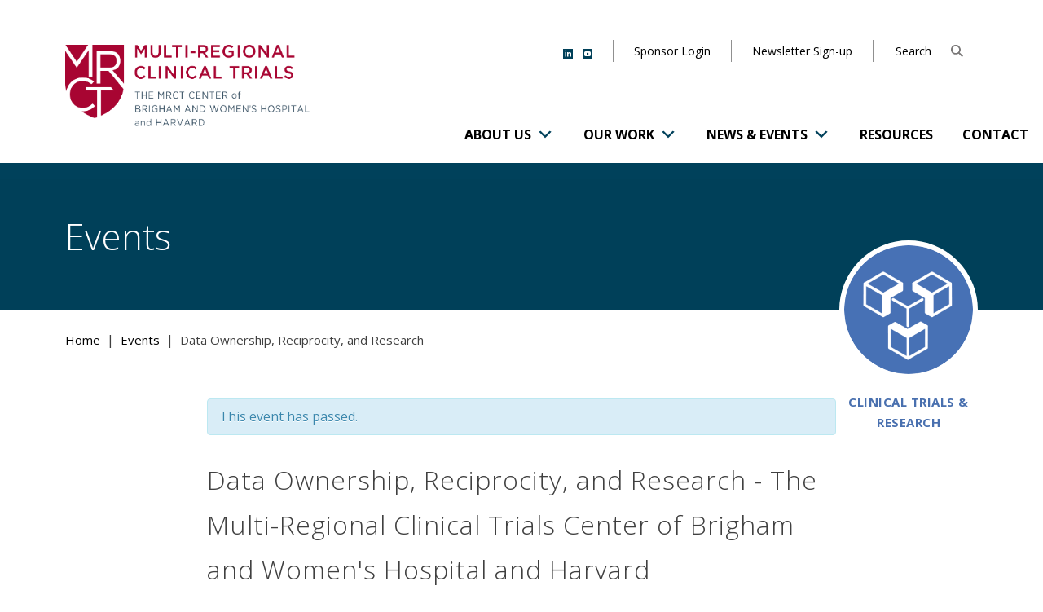

--- FILE ---
content_type: text/html; charset=UTF-8
request_url: https://mrctcenter.org/tribe-events/data-ownership-reciprocity-and-research/
body_size: 16944
content:
<!doctype html>
<html lang="en-US">
<head>
	<meta charset="UTF-8">
	<meta name="viewport" content="width=device-width, initial-scale=1">
	<link rel="profile" href="https://gmpg.org/xfn/11">

	<link rel='stylesheet' id='tribe-events-views-v2-bootstrap-datepicker-styles-css' href='https://mrctcenter.org/wp-content/plugins/the-events-calendar/vendor/bootstrap-datepicker/css/bootstrap-datepicker.standalone.min.css?ver=6.7.0' media='all' />
<link rel='stylesheet' id='tec-variables-skeleton-css' href='https://mrctcenter.org/wp-content/plugins/the-events-calendar/common/src/resources/css/variables-skeleton.min.css?ver=6.1.0' media='all' />
<link rel='stylesheet' id='tribe-common-skeleton-style-css' href='https://mrctcenter.org/wp-content/plugins/the-events-calendar/common/src/resources/css/common-skeleton.min.css?ver=6.1.0' media='all' />
<link rel='stylesheet' id='tribe-tooltipster-css-css' href='https://mrctcenter.org/wp-content/plugins/the-events-calendar/common/vendor/tooltipster/tooltipster.bundle.min.css?ver=6.1.0' media='all' />
<link rel='stylesheet' id='tribe-events-views-v2-skeleton-css' href='https://mrctcenter.org/wp-content/plugins/the-events-calendar/src/resources/css/views-skeleton.min.css?ver=6.7.0' media='all' />
<meta name='robots' content='index, follow, max-image-preview:large, max-snippet:-1, max-video-preview:-1' />
<script id="cookieyes" type="text/javascript" src="https://cdn-cookieyes.com/client_data/a6b3acb7250c71249b9c0e61/script.js"></script><meta name="dlm-version" content="5.0.12">
<!-- Google Tag Manager for WordPress by gtm4wp.com -->
<script data-cfasync="false" data-pagespeed-no-defer>
	var gtm4wp_datalayer_name = "dataLayer";
	var dataLayer = dataLayer || [];
</script>
<!-- End Google Tag Manager for WordPress by gtm4wp.com -->
	<!-- This site is optimized with the Yoast SEO Premium plugin v25.0 (Yoast SEO v25.0) - https://yoast.com/wordpress/plugins/seo/ -->
	<title>Data Ownership, Reciprocity, and Research - The Multi-Regional Clinical Trials Center of Brigham and Women&#039;s Hospital and Harvard</title>
	<link rel="canonical" href="https://mrctcenter.org/tribe-events/data-ownership-reciprocity-and-research/" />
	<meta property="og:locale" content="en_US" />
	<meta property="og:type" content="article" />
	<meta property="og:title" content="Data Ownership, Reciprocity, and Research" />
	<meta property="og:description" content="Governments, companies, academic research institutions, and the public are increasingly aware of the value of data, prompting a reevaluation of..." />
	<meta property="og:url" content="https://mrctcenter.org/tribe-events/data-ownership-reciprocity-and-research/" />
	<meta property="og:site_name" content="The Multi-Regional Clinical Trials Center of Brigham and Women&#039;s Hospital and Harvard" />
	<meta property="article:modified_time" content="2023-06-05T14:13:16+00:00" />
	<meta property="og:image" content="https://mrctcenter.org/wp-content/uploads/2022/11/PROJECTS-ICON.svg" />
	<meta name="twitter:card" content="summary_large_image" />
	<meta name="twitter:label1" content="Est. reading time" />
	<meta name="twitter:data1" content="1 minute" />
	<script type="application/ld+json" class="yoast-schema-graph">{"@context":"https://schema.org","@graph":[{"@type":"WebPage","@id":"https://mrctcenter.org/tribe-events/data-ownership-reciprocity-and-research/","url":"https://mrctcenter.org/tribe-events/data-ownership-reciprocity-and-research/","name":"Data Ownership, Reciprocity, and Research - The Multi-Regional Clinical Trials Center of Brigham and Women&#039;s Hospital and Harvard","isPartOf":{"@id":"https://mrctcenter.org/#website"},"primaryImageOfPage":{"@id":"https://mrctcenter.org/tribe-events/data-ownership-reciprocity-and-research/#primaryimage"},"image":{"@id":"https://mrctcenter.org/tribe-events/data-ownership-reciprocity-and-research/#primaryimage"},"thumbnailUrl":"https://mrctcenter.org/wp-content/uploads/2022/11/PROJECTS-ICON.svg","datePublished":"2023-02-07T21:03:30+00:00","dateModified":"2023-06-05T14:13:16+00:00","breadcrumb":{"@id":"https://mrctcenter.org/tribe-events/data-ownership-reciprocity-and-research/#breadcrumb"},"inLanguage":"en-US","potentialAction":[{"@type":"ReadAction","target":["https://mrctcenter.org/tribe-events/data-ownership-reciprocity-and-research/"]}]},{"@type":"ImageObject","inLanguage":"en-US","@id":"https://mrctcenter.org/tribe-events/data-ownership-reciprocity-and-research/#primaryimage","url":"https://mrctcenter.org/wp-content/uploads/2022/11/PROJECTS-ICON.svg","contentUrl":"https://mrctcenter.org/wp-content/uploads/2022/11/PROJECTS-ICON.svg"},{"@type":"BreadcrumbList","@id":"https://mrctcenter.org/tribe-events/data-ownership-reciprocity-and-research/#breadcrumb","itemListElement":[{"@type":"ListItem","position":1,"name":"Home","item":"https://mrctcenter.org/"},{"@type":"ListItem","position":2,"name":"Events","item":"https://mrctcenter.org/tribe-events/"},{"@type":"ListItem","position":3,"name":"Data Ownership, Reciprocity, and Research"}]},{"@type":"WebSite","@id":"https://mrctcenter.org/#website","url":"https://mrctcenter.org/","name":"The Multi-Regional Clinical Trials Center of Brigham and Women's Hospital and Harvard","description":"","publisher":{"@id":"https://mrctcenter.org/#organization"},"potentialAction":[{"@type":"SearchAction","target":{"@type":"EntryPoint","urlTemplate":"https://mrctcenter.org/?s={search_term_string}"},"query-input":{"@type":"PropertyValueSpecification","valueRequired":true,"valueName":"search_term_string"}}],"inLanguage":"en-US"},{"@type":"Organization","@id":"https://mrctcenter.org/#organization","name":"The Multi-Regional Clinical Trials Center of Brigham and Women's Hospital and Harvard","url":"https://mrctcenter.org/","logo":{"@type":"ImageObject","inLanguage":"en-US","@id":"https://mrctcenter.org/#/schema/logo/image/","url":"https://mrctcenter.org/wp-content/uploads/2025/05/Logo_MRCT_Half-padding.png","contentUrl":"https://mrctcenter.org/wp-content/uploads/2025/05/Logo_MRCT_Half-padding.png","width":1533,"height":713,"caption":"The Multi-Regional Clinical Trials Center of Brigham and Women's Hospital and Harvard"},"image":{"@id":"https://mrctcenter.org/#/schema/logo/image/"},"sameAs":["https://www.linkedin.com/company/10894988","https://www.youtube.com/channel/UCgIfaVwWL-_xQR-d5OZzoTQ/videos"]},{"@type":"Event","name":"Data Ownership, Reciprocity, and Research","description":"Governments, companies, academic research institutions, and the public are increasingly aware of the value of data, prompting a reevaluation of...","url":"https://mrctcenter.org/tribe-events/data-ownership-reciprocity-and-research/","eventAttendanceMode":"https://schema.org/OfflineEventAttendanceMode","eventStatus":"https://schema.org/EventScheduled","startDate":"2022-04-05T14:00:00-04:00","endDate":"2022-04-05T16:30:00-04:00","location":{"@type":"Place","name":"Virtual Event","description":"","url":"https://mrctcenter.org/venue/virtual-event/","address":{"@type":"PostalAddress"},"telephone":"","sameAs":""},"@id":"https://mrctcenter.org/tribe-events/data-ownership-reciprocity-and-research/#event","mainEntityOfPage":{"@id":"https://mrctcenter.org/tribe-events/data-ownership-reciprocity-and-research/"}}]}</script>
	<!-- / Yoast SEO Premium plugin. -->


<link rel='dns-prefetch' href='//www.google.com' />
<link rel='dns-prefetch' href='//www.googletagmanager.com' />
<link rel='dns-prefetch' href='//fonts.googleapis.com' />
<link rel="alternate" type="application/rss+xml" title="The Multi-Regional Clinical Trials Center of Brigham and Women&#039;s Hospital and Harvard &raquo; Feed" href="https://mrctcenter.org/feed/" />
<link rel="alternate" type="application/rss+xml" title="The Multi-Regional Clinical Trials Center of Brigham and Women&#039;s Hospital and Harvard &raquo; Comments Feed" href="https://mrctcenter.org/comments/feed/" />
<link rel="alternate" type="text/calendar" title="The Multi-Regional Clinical Trials Center of Brigham and Women&#039;s Hospital and Harvard &raquo; iCal Feed" href="https://mrctcenter.org/tribe-events/?ical=1" />
<script>
window._wpemojiSettings = {"baseUrl":"https:\/\/s.w.org\/images\/core\/emoji\/15.0.3\/72x72\/","ext":".png","svgUrl":"https:\/\/s.w.org\/images\/core\/emoji\/15.0.3\/svg\/","svgExt":".svg","source":{"concatemoji":"https:\/\/mrctcenter.org\/wp-includes\/js\/wp-emoji-release.min.js?ver=6.6.1"}};
/*! This file is auto-generated */
!function(i,n){var o,s,e;function c(e){try{var t={supportTests:e,timestamp:(new Date).valueOf()};sessionStorage.setItem(o,JSON.stringify(t))}catch(e){}}function p(e,t,n){e.clearRect(0,0,e.canvas.width,e.canvas.height),e.fillText(t,0,0);var t=new Uint32Array(e.getImageData(0,0,e.canvas.width,e.canvas.height).data),r=(e.clearRect(0,0,e.canvas.width,e.canvas.height),e.fillText(n,0,0),new Uint32Array(e.getImageData(0,0,e.canvas.width,e.canvas.height).data));return t.every(function(e,t){return e===r[t]})}function u(e,t,n){switch(t){case"flag":return n(e,"\ud83c\udff3\ufe0f\u200d\u26a7\ufe0f","\ud83c\udff3\ufe0f\u200b\u26a7\ufe0f")?!1:!n(e,"\ud83c\uddfa\ud83c\uddf3","\ud83c\uddfa\u200b\ud83c\uddf3")&&!n(e,"\ud83c\udff4\udb40\udc67\udb40\udc62\udb40\udc65\udb40\udc6e\udb40\udc67\udb40\udc7f","\ud83c\udff4\u200b\udb40\udc67\u200b\udb40\udc62\u200b\udb40\udc65\u200b\udb40\udc6e\u200b\udb40\udc67\u200b\udb40\udc7f");case"emoji":return!n(e,"\ud83d\udc26\u200d\u2b1b","\ud83d\udc26\u200b\u2b1b")}return!1}function f(e,t,n){var r="undefined"!=typeof WorkerGlobalScope&&self instanceof WorkerGlobalScope?new OffscreenCanvas(300,150):i.createElement("canvas"),a=r.getContext("2d",{willReadFrequently:!0}),o=(a.textBaseline="top",a.font="600 32px Arial",{});return e.forEach(function(e){o[e]=t(a,e,n)}),o}function t(e){var t=i.createElement("script");t.src=e,t.defer=!0,i.head.appendChild(t)}"undefined"!=typeof Promise&&(o="wpEmojiSettingsSupports",s=["flag","emoji"],n.supports={everything:!0,everythingExceptFlag:!0},e=new Promise(function(e){i.addEventListener("DOMContentLoaded",e,{once:!0})}),new Promise(function(t){var n=function(){try{var e=JSON.parse(sessionStorage.getItem(o));if("object"==typeof e&&"number"==typeof e.timestamp&&(new Date).valueOf()<e.timestamp+604800&&"object"==typeof e.supportTests)return e.supportTests}catch(e){}return null}();if(!n){if("undefined"!=typeof Worker&&"undefined"!=typeof OffscreenCanvas&&"undefined"!=typeof URL&&URL.createObjectURL&&"undefined"!=typeof Blob)try{var e="postMessage("+f.toString()+"("+[JSON.stringify(s),u.toString(),p.toString()].join(",")+"));",r=new Blob([e],{type:"text/javascript"}),a=new Worker(URL.createObjectURL(r),{name:"wpTestEmojiSupports"});return void(a.onmessage=function(e){c(n=e.data),a.terminate(),t(n)})}catch(e){}c(n=f(s,u,p))}t(n)}).then(function(e){for(var t in e)n.supports[t]=e[t],n.supports.everything=n.supports.everything&&n.supports[t],"flag"!==t&&(n.supports.everythingExceptFlag=n.supports.everythingExceptFlag&&n.supports[t]);n.supports.everythingExceptFlag=n.supports.everythingExceptFlag&&!n.supports.flag,n.DOMReady=!1,n.readyCallback=function(){n.DOMReady=!0}}).then(function(){return e}).then(function(){var e;n.supports.everything||(n.readyCallback(),(e=n.source||{}).concatemoji?t(e.concatemoji):e.wpemoji&&e.twemoji&&(t(e.twemoji),t(e.wpemoji)))}))}((window,document),window._wpemojiSettings);
</script>
<link rel='stylesheet' id='mp-theme-css' href='https://mrctcenter.org/wp-content/plugins/memberpress/css/ui/theme.css?ver=1.11.34' media='all' />
<link rel='stylesheet' id='tribe-events-block-event-datetime-css' href='https://mrctcenter.org/wp-content/plugins/the-events-calendar/src/resources/css/app/event-datetime/frontend.min.css?ver=6.7.0' media='all' />
<link rel='stylesheet' id='tribe-events-block-event-venue-css' href='https://mrctcenter.org/wp-content/plugins/the-events-calendar/src/resources/css/app/event-venue/frontend.min.css?ver=6.7.0' media='all' />
<link rel='stylesheet' id='tribe-events-custom-jquery-styles-css' href='https://mrctcenter.org/wp-content/plugins/the-events-calendar/vendor/jquery/smoothness/jquery-ui-1.8.23.custom.css?ver=6.7.0' media='all' />
<link rel='stylesheet' id='tribe-events-bootstrap-datepicker-css-css' href='https://mrctcenter.org/wp-content/plugins/the-events-calendar/vendor/bootstrap-datepicker/css/bootstrap-datepicker.standalone.min.css?ver=6.7.0' media='all' />
<link rel='stylesheet' id='tribe-events-calendar-style-css' href='https://mrctcenter.org/wp-content/plugins/the-events-calendar/src/resources/css/tribe-events-skeleton.min.css?ver=6.7.0' media='all' />
<style id='wp-emoji-styles-inline-css'>

	img.wp-smiley, img.emoji {
		display: inline !important;
		border: none !important;
		box-shadow: none !important;
		height: 1em !important;
		width: 1em !important;
		margin: 0 0.07em !important;
		vertical-align: -0.1em !important;
		background: none !important;
		padding: 0 !important;
	}
</style>
<link rel='stylesheet' id='wp-block-library-css' href='https://mrctcenter.org/wp-includes/css/dist/block-library/style.min.css?ver=6.6.1' media='all' />
<link rel='stylesheet' id='bod-modal-block-style-css-css' href='https://mrctcenter.org/wp-content/plugins/modal-block/dist/blocks.style.build.css?ver=6.6.1' media='all' />
<link rel='stylesheet' id='tec-variables-full-css' href='https://mrctcenter.org/wp-content/plugins/the-events-calendar/common/src/resources/css/variables-full.min.css?ver=6.1.0' media='all' />
<link rel='stylesheet' id='tribe-events-v2-single-blocks-css' href='https://mrctcenter.org/wp-content/plugins/the-events-calendar/src/resources/css/tribe-events-single-blocks.min.css?ver=6.7.0' media='all' />
<style id='classic-theme-styles-inline-css'>
/*! This file is auto-generated */
.wp-block-button__link{color:#fff;background-color:#32373c;border-radius:9999px;box-shadow:none;text-decoration:none;padding:calc(.667em + 2px) calc(1.333em + 2px);font-size:1.125em}.wp-block-file__button{background:#32373c;color:#fff;text-decoration:none}
</style>
<style id='global-styles-inline-css'>
:root{--wp--preset--aspect-ratio--square: 1;--wp--preset--aspect-ratio--4-3: 4/3;--wp--preset--aspect-ratio--3-4: 3/4;--wp--preset--aspect-ratio--3-2: 3/2;--wp--preset--aspect-ratio--2-3: 2/3;--wp--preset--aspect-ratio--16-9: 16/9;--wp--preset--aspect-ratio--9-16: 9/16;--wp--preset--color--black: #000000;--wp--preset--color--cyan-bluish-gray: #abb8c3;--wp--preset--color--white: #ffffff;--wp--preset--color--pale-pink: #f78da7;--wp--preset--color--vivid-red: #cf2e2e;--wp--preset--color--luminous-vivid-orange: #ff6900;--wp--preset--color--luminous-vivid-amber: #fcb900;--wp--preset--color--light-green-cyan: #7bdcb5;--wp--preset--color--vivid-green-cyan: #00d084;--wp--preset--color--pale-cyan-blue: #8ed1fc;--wp--preset--color--vivid-cyan-blue: #0693e3;--wp--preset--color--vivid-purple: #9b51e0;--wp--preset--color--primary-blue: #004059;--wp--preset--color--royal-blue: #375ba6;--wp--preset--color--aqua-blue: #116879;--wp--preset--color--green: #618f2b;--wp--preset--color--purple: #801e5b;--wp--preset--color--primary-red: #bb1b41;--wp--preset--color--dark-gray: #333;--wp--preset--color--gray-medium: #848484;--wp--preset--color--gray-light: #ccc;--wp--preset--color--gray-pale: #f7f7f7;--wp--preset--gradient--vivid-cyan-blue-to-vivid-purple: linear-gradient(135deg,rgba(6,147,227,1) 0%,rgb(155,81,224) 100%);--wp--preset--gradient--light-green-cyan-to-vivid-green-cyan: linear-gradient(135deg,rgb(122,220,180) 0%,rgb(0,208,130) 100%);--wp--preset--gradient--luminous-vivid-amber-to-luminous-vivid-orange: linear-gradient(135deg,rgba(252,185,0,1) 0%,rgba(255,105,0,1) 100%);--wp--preset--gradient--luminous-vivid-orange-to-vivid-red: linear-gradient(135deg,rgba(255,105,0,1) 0%,rgb(207,46,46) 100%);--wp--preset--gradient--very-light-gray-to-cyan-bluish-gray: linear-gradient(135deg,rgb(238,238,238) 0%,rgb(169,184,195) 100%);--wp--preset--gradient--cool-to-warm-spectrum: linear-gradient(135deg,rgb(74,234,220) 0%,rgb(151,120,209) 20%,rgb(207,42,186) 40%,rgb(238,44,130) 60%,rgb(251,105,98) 80%,rgb(254,248,76) 100%);--wp--preset--gradient--blush-light-purple: linear-gradient(135deg,rgb(255,206,236) 0%,rgb(152,150,240) 100%);--wp--preset--gradient--blush-bordeaux: linear-gradient(135deg,rgb(254,205,165) 0%,rgb(254,45,45) 50%,rgb(107,0,62) 100%);--wp--preset--gradient--luminous-dusk: linear-gradient(135deg,rgb(255,203,112) 0%,rgb(199,81,192) 50%,rgb(65,88,208) 100%);--wp--preset--gradient--pale-ocean: linear-gradient(135deg,rgb(255,245,203) 0%,rgb(182,227,212) 50%,rgb(51,167,181) 100%);--wp--preset--gradient--electric-grass: linear-gradient(135deg,rgb(202,248,128) 0%,rgb(113,206,126) 100%);--wp--preset--gradient--midnight: linear-gradient(135deg,rgb(2,3,129) 0%,rgb(40,116,252) 100%);--wp--preset--font-size--small: 13px;--wp--preset--font-size--medium: 20px;--wp--preset--font-size--large: 36px;--wp--preset--font-size--x-large: 42px;--wp--preset--font-size--12: 12px;--wp--preset--font-size--14: 14px;--wp--preset--font-size--16: 16px;--wp--preset--font-size--17: 17px;--wp--preset--font-size--20: 20px;--wp--preset--spacing--20: 0.44rem;--wp--preset--spacing--30: 0.67rem;--wp--preset--spacing--40: 1rem;--wp--preset--spacing--50: 1.5rem;--wp--preset--spacing--60: 2.25rem;--wp--preset--spacing--70: 3.38rem;--wp--preset--spacing--80: 5.06rem;--wp--preset--shadow--natural: 6px 6px 9px rgba(0, 0, 0, 0.2);--wp--preset--shadow--deep: 12px 12px 50px rgba(0, 0, 0, 0.4);--wp--preset--shadow--sharp: 6px 6px 0px rgba(0, 0, 0, 0.2);--wp--preset--shadow--outlined: 6px 6px 0px -3px rgba(255, 255, 255, 1), 6px 6px rgba(0, 0, 0, 1);--wp--preset--shadow--crisp: 6px 6px 0px rgba(0, 0, 0, 1);}:where(.is-layout-flex){gap: 0.5em;}:where(.is-layout-grid){gap: 0.5em;}body .is-layout-flex{display: flex;}.is-layout-flex{flex-wrap: wrap;align-items: center;}.is-layout-flex > :is(*, div){margin: 0;}body .is-layout-grid{display: grid;}.is-layout-grid > :is(*, div){margin: 0;}:where(.wp-block-columns.is-layout-flex){gap: 2em;}:where(.wp-block-columns.is-layout-grid){gap: 2em;}:where(.wp-block-post-template.is-layout-flex){gap: 1.25em;}:where(.wp-block-post-template.is-layout-grid){gap: 1.25em;}.has-black-color{color: var(--wp--preset--color--black) !important;}.has-cyan-bluish-gray-color{color: var(--wp--preset--color--cyan-bluish-gray) !important;}.has-white-color{color: var(--wp--preset--color--white) !important;}.has-pale-pink-color{color: var(--wp--preset--color--pale-pink) !important;}.has-vivid-red-color{color: var(--wp--preset--color--vivid-red) !important;}.has-luminous-vivid-orange-color{color: var(--wp--preset--color--luminous-vivid-orange) !important;}.has-luminous-vivid-amber-color{color: var(--wp--preset--color--luminous-vivid-amber) !important;}.has-light-green-cyan-color{color: var(--wp--preset--color--light-green-cyan) !important;}.has-vivid-green-cyan-color{color: var(--wp--preset--color--vivid-green-cyan) !important;}.has-pale-cyan-blue-color{color: var(--wp--preset--color--pale-cyan-blue) !important;}.has-vivid-cyan-blue-color{color: var(--wp--preset--color--vivid-cyan-blue) !important;}.has-vivid-purple-color{color: var(--wp--preset--color--vivid-purple) !important;}.has-black-background-color{background-color: var(--wp--preset--color--black) !important;}.has-cyan-bluish-gray-background-color{background-color: var(--wp--preset--color--cyan-bluish-gray) !important;}.has-white-background-color{background-color: var(--wp--preset--color--white) !important;}.has-pale-pink-background-color{background-color: var(--wp--preset--color--pale-pink) !important;}.has-vivid-red-background-color{background-color: var(--wp--preset--color--vivid-red) !important;}.has-luminous-vivid-orange-background-color{background-color: var(--wp--preset--color--luminous-vivid-orange) !important;}.has-luminous-vivid-amber-background-color{background-color: var(--wp--preset--color--luminous-vivid-amber) !important;}.has-light-green-cyan-background-color{background-color: var(--wp--preset--color--light-green-cyan) !important;}.has-vivid-green-cyan-background-color{background-color: var(--wp--preset--color--vivid-green-cyan) !important;}.has-pale-cyan-blue-background-color{background-color: var(--wp--preset--color--pale-cyan-blue) !important;}.has-vivid-cyan-blue-background-color{background-color: var(--wp--preset--color--vivid-cyan-blue) !important;}.has-vivid-purple-background-color{background-color: var(--wp--preset--color--vivid-purple) !important;}.has-black-border-color{border-color: var(--wp--preset--color--black) !important;}.has-cyan-bluish-gray-border-color{border-color: var(--wp--preset--color--cyan-bluish-gray) !important;}.has-white-border-color{border-color: var(--wp--preset--color--white) !important;}.has-pale-pink-border-color{border-color: var(--wp--preset--color--pale-pink) !important;}.has-vivid-red-border-color{border-color: var(--wp--preset--color--vivid-red) !important;}.has-luminous-vivid-orange-border-color{border-color: var(--wp--preset--color--luminous-vivid-orange) !important;}.has-luminous-vivid-amber-border-color{border-color: var(--wp--preset--color--luminous-vivid-amber) !important;}.has-light-green-cyan-border-color{border-color: var(--wp--preset--color--light-green-cyan) !important;}.has-vivid-green-cyan-border-color{border-color: var(--wp--preset--color--vivid-green-cyan) !important;}.has-pale-cyan-blue-border-color{border-color: var(--wp--preset--color--pale-cyan-blue) !important;}.has-vivid-cyan-blue-border-color{border-color: var(--wp--preset--color--vivid-cyan-blue) !important;}.has-vivid-purple-border-color{border-color: var(--wp--preset--color--vivid-purple) !important;}.has-vivid-cyan-blue-to-vivid-purple-gradient-background{background: var(--wp--preset--gradient--vivid-cyan-blue-to-vivid-purple) !important;}.has-light-green-cyan-to-vivid-green-cyan-gradient-background{background: var(--wp--preset--gradient--light-green-cyan-to-vivid-green-cyan) !important;}.has-luminous-vivid-amber-to-luminous-vivid-orange-gradient-background{background: var(--wp--preset--gradient--luminous-vivid-amber-to-luminous-vivid-orange) !important;}.has-luminous-vivid-orange-to-vivid-red-gradient-background{background: var(--wp--preset--gradient--luminous-vivid-orange-to-vivid-red) !important;}.has-very-light-gray-to-cyan-bluish-gray-gradient-background{background: var(--wp--preset--gradient--very-light-gray-to-cyan-bluish-gray) !important;}.has-cool-to-warm-spectrum-gradient-background{background: var(--wp--preset--gradient--cool-to-warm-spectrum) !important;}.has-blush-light-purple-gradient-background{background: var(--wp--preset--gradient--blush-light-purple) !important;}.has-blush-bordeaux-gradient-background{background: var(--wp--preset--gradient--blush-bordeaux) !important;}.has-luminous-dusk-gradient-background{background: var(--wp--preset--gradient--luminous-dusk) !important;}.has-pale-ocean-gradient-background{background: var(--wp--preset--gradient--pale-ocean) !important;}.has-electric-grass-gradient-background{background: var(--wp--preset--gradient--electric-grass) !important;}.has-midnight-gradient-background{background: var(--wp--preset--gradient--midnight) !important;}.has-small-font-size{font-size: var(--wp--preset--font-size--small) !important;}.has-medium-font-size{font-size: var(--wp--preset--font-size--medium) !important;}.has-large-font-size{font-size: var(--wp--preset--font-size--large) !important;}.has-x-large-font-size{font-size: var(--wp--preset--font-size--x-large) !important;}
:where(.wp-block-post-template.is-layout-flex){gap: 1.25em;}:where(.wp-block-post-template.is-layout-grid){gap: 1.25em;}
:where(.wp-block-columns.is-layout-flex){gap: 2em;}:where(.wp-block-columns.is-layout-grid){gap: 2em;}
:root :where(.wp-block-pullquote){font-size: 1.5em;line-height: 1.6;}
</style>
<link rel='stylesheet' id='pb-accordion-blocks-style-css' href='https://mrctcenter.org/wp-content/plugins/accordion-blocks/build/index.css?ver=1769008885' media='all' />
<link rel='stylesheet' id='ctct_form_styles-css' href='https://mrctcenter.org/wp-content/plugins/constant-contact-forms/assets/css/style.css?ver=1.14.0' media='all' />
<link rel='stylesheet' id='hide-admin-bar-based-on-user-roles-css' href='https://mrctcenter.org/wp-content/plugins/hide-admin-bar-based-on-user-roles/public/css/hide-admin-bar-based-on-user-roles-public.css?ver=3.8.2' media='all' />
<link rel='stylesheet' id='say-it-css' href='https://mrctcenter.org/wp-content/plugins/say-it/public/css/themes/theme1.css?ver=4.0.1' media='all' />
<link rel='stylesheet' id='swpm.common-css' href='https://mrctcenter.org/wp-content/plugins/simple-membership/css/swpm.common.css?ver=4.5.1' media='all' />
<link rel='stylesheet' id='wp-pagenavi-css' href='https://mrctcenter.org/wp-content/plugins/wp-pagenavi/pagenavi-css.css?ver=2.70' media='all' />
<link rel='stylesheet' id='megamenu-css' href='https://mrctcenter.org/wp-content/uploads/maxmegamenu/style.css?ver=b1e174' media='all' />
<link rel='stylesheet' id='dashicons-css' href='https://mrctcenter.org/wp-includes/css/dashicons.min.css?ver=6.6.1' media='all' />
<link rel='stylesheet' id='daexthefu-google-font-css' href='https://fonts.googleapis.com/css2?family=Inter%3Awght%40400%3B500%3B600&#038;ver=6.6.1#038;display=swap' media='all' />
<link rel='stylesheet' id='daexthefu-general-css' href='https://mrctcenter.org/wp-content/plugins/daext-helpful/public/assets/css/general.css?ver=1.10' media='all' />
<link rel='stylesheet' id='daexthefu-custom-css' href='https://mrctcenter.org/wp-content/uploads/daexthefu_uploads/custom-1.css?ver=1.10' media='all' />
<link rel='stylesheet' id='search-filter-plugin-styles-css' href='https://mrctcenter.org/wp-content/plugins/search-filter-pro/public/assets/css/search-filter.css?ver=2.5.14' media='all' />
<link rel='stylesheet' id='mrct-style-css' href='https://mrctcenter.org/wp-content/themes/mrct/style.css?ver=1.0.1' media='all' />
<link rel='stylesheet' id='tablepress-default-css' href='https://mrctcenter.org/wp-content/plugins/tablepress/css/build/default.css?ver=2.4' media='all' />
<link rel='stylesheet' id='wp-add-custom-css-css' href='https://mrctcenter.org?display_custom_css=css&#038;ver=6.6.1' media='all' />
<link rel='stylesheet' id='glossary-hint-css' href='https://mrctcenter.org/wp-content/plugins/glossary-by-codeat-premium/assets/css/tooltip-classic.css?ver=2.2.27' media='all' />
<link rel='stylesheet' id='glossary-mobile-tooltip-css' href='https://mrctcenter.org/wp-content/plugins/glossary-by-codeat-premium/assets/css/css-pro/mobile-tooltip.css?ver=2.2.27' media='all' />
<script src="https://mrctcenter.org/wp-content/plugins/jquery-updater/js/jquery-3.7.1.min.js?ver=3.7.1" id="jquery-core-js"></script>
<script src="https://mrctcenter.org/wp-content/plugins/jquery-updater/js/jquery-migrate-3.5.2.min.js?ver=3.5.2" id="jquery-migrate-js"></script>
<script src="https://mrctcenter.org/wp-content/plugins/the-events-calendar/common/src/resources/js/tribe-common.min.js?ver=6.1.0" id="tribe-common-js"></script>
<script src="https://mrctcenter.org/wp-content/plugins/the-events-calendar/src/resources/js/views/breakpoints.min.js?ver=6.7.0" id="tribe-events-views-v2-breakpoints-js"></script>
<script src="https://mrctcenter.org/wp-content/plugins/the-events-calendar/vendor/php-date-formatter/js/php-date-formatter.min.js?ver=6.7.0" id="tribe-events-php-date-formatter-js"></script>
<script src="https://mrctcenter.org/wp-content/plugins/hide-admin-bar-based-on-user-roles/public/js/hide-admin-bar-based-on-user-roles-public.js?ver=3.8.2" id="hide-admin-bar-based-on-user-roles-js"></script>
<script src='https://mrctcenter.org/wp-content/plugins/the-events-calendar/common/src/resources/js/underscore-before.js'></script>
<script src="https://mrctcenter.org/wp-includes/js/underscore.min.js?ver=1.13.4" id="underscore-js"></script>
<script src='https://mrctcenter.org/wp-content/plugins/the-events-calendar/common/src/resources/js/underscore-after.js'></script>
<script id="wp-util-js-extra">
var _wpUtilSettings = {"ajax":{"url":"\/wp-admin\/admin-ajax.php"}};
</script>
<script src="https://mrctcenter.org/wp-includes/js/wp-util.min.js?ver=6.6.1" id="wp-util-js"></script>
<script src="https://mrctcenter.org/wp-content/plugins/say-it/public/js/jquery.sayit.js?ver=4.0.1" id="say-it-js"></script>

<!-- Google tag (gtag.js) snippet added by Site Kit -->

<!-- Google Analytics snippet added by Site Kit -->
<script src="https://www.googletagmanager.com/gtag/js?id=GT-NFBZ48M" id="google_gtagjs-js" async></script>
<script id="google_gtagjs-js-after">
window.dataLayer = window.dataLayer || [];function gtag(){dataLayer.push(arguments);}
gtag("set","linker",{"domains":["mrctcenter.org"]});
gtag("js", new Date());
gtag("set", "developer_id.dZTNiMT", true);
gtag("config", "GT-NFBZ48M");
</script>

<!-- End Google tag (gtag.js) snippet added by Site Kit -->
<link rel="https://api.w.org/" href="https://mrctcenter.org/wp-json/" /><link rel="alternate" title="JSON" type="application/json" href="https://mrctcenter.org/wp-json/wp/v2/tribe_events/8128" /><link rel="EditURI" type="application/rsd+xml" title="RSD" href="https://mrctcenter.org/xmlrpc.php?rsd" />
<meta name="generator" content="WordPress 6.6.1" />
<link rel='shortlink' href='https://mrctcenter.org/?p=8128' />
<link rel="alternate" title="oEmbed (JSON)" type="application/json+oembed" href="https://mrctcenter.org/wp-json/oembed/1.0/embed?url=https%3A%2F%2Fmrctcenter.org%2Ftribe-events%2Fdata-ownership-reciprocity-and-research%2F" />
<link rel="alternate" title="oEmbed (XML)" type="text/xml+oembed" href="https://mrctcenter.org/wp-json/oembed/1.0/embed?url=https%3A%2F%2Fmrctcenter.org%2Ftribe-events%2Fdata-ownership-reciprocity-and-research%2F&#038;format=xml" />
<meta name="generator" content="Site Kit by Google 1.132.0" />
	<style></style>

	<meta name="tec-api-version" content="v1"><meta name="tec-api-origin" content="https://mrctcenter.org"><link rel="alternate" href="https://mrctcenter.org/wp-json/tribe/events/v1/events/8128" />
<!-- Google Tag Manager for WordPress by gtm4wp.com -->
<!-- GTM Container placement set to automatic -->
<script data-cfasync="false" data-pagespeed-no-defer type="text/javascript">
	var dataLayer_content = {"pagePostType":"tribe_events","pagePostType2":"single-tribe_events","pageAttributes":[2022,"bioethics-meeting"],"pagePostAuthor":"bartlett"};
	dataLayer.push( dataLayer_content );
</script>
<script data-cfasync="false">
(function(w,d,s,l,i){w[l]=w[l]||[];w[l].push({'gtm.start':
new Date().getTime(),event:'gtm.js'});var f=d.getElementsByTagName(s)[0],
j=d.createElement(s),dl=l!='dataLayer'?'&l='+l:'';j.async=true;j.src=
'//www.googletagmanager.com/gtm.js?id='+i+dl;f.parentNode.insertBefore(j,f);
})(window,document,'script','dataLayer','GTM-KQ37ZFLG');
</script>
<!-- End Google Tag Manager for WordPress by gtm4wp.com -->  <script>
  (function($) {
    $( document ).ready(function() {
      if (window.location.href.indexOf("?_sft_news_type=") > -1) {
        document.getElementById('search-filter-form-160').scrollIntoView();
      }
    });
  })(jQuery);
  </script>
  <meta name="generator" content="Powered by WPBakery Page Builder - drag and drop page builder for WordPress."/>
<style type="text/css">.broken_link, a.broken_link {
	text-decoration: line-through;
}</style>		<style type="text/css">
					.site-title,
			.site-description {
				position: absolute;
				clip: rect(1px, 1px, 1px, 1px);
				}
					</style>
		<link rel="icon" href="https://mrctcenter.org/wp-content/uploads/2023/06/cropped-MRCT_logo_360x235-32x32.png" sizes="32x32" />
<link rel="icon" href="https://mrctcenter.org/wp-content/uploads/2023/06/cropped-MRCT_logo_360x235-192x192.png" sizes="192x192" />
<link rel="apple-touch-icon" href="https://mrctcenter.org/wp-content/uploads/2023/06/cropped-MRCT_logo_360x235-180x180.png" />
<meta name="msapplication-TileImage" content="https://mrctcenter.org/wp-content/uploads/2023/06/cropped-MRCT_logo_360x235-270x270.png" />
		<style id="wp-custom-css">
			/* Hiding Dupe Header entry-titles */

.page-id-1866 .entry-title, .page-id-121 .entry-title, .postid-401 .entry-title, .postid-477 .entry-title, .postid-517 .entry-title, .postid-453 .entry-title, .postid-442 .entry-title, .postid-521 .entry-title, .postid-450 .entry-title, .postid-485 .entry-title, .postid-525 .entry-title, .postid-4320 .entry-title, .postid-395 .entry-title, .postid-529 .entry-title, .postid-389 .entry-title, .postid-386 .entry-title, .postid-4259 .entry-title, .postid-3844 .entry-title, 
.page-id-295 .entry-title, .postid-4729 .entry-title, 
.page-id-9531 .entry-title, .page-id-703 .entry-title, 
.page-id-13975 .entry-title, .page-id-14106 .entry-title{
	display: none;
}

.resource .wp-block-button__link {
	color: #fff !important;
}

.wp-block-file__button.wp-element-button {
	display: none;
}

.ico-22 {
  width: 18px;
  height: 18px;
}
.resource-type-icon {
	padding-left: 20px !important;
}


		</style>
		<noscript><style> .wpb_animate_when_almost_visible { opacity: 1; }</style></noscript><style type="text/css">/** Mega Menu CSS: fs **/</style>
<style id="wpforms-css-vars-root">
				:root {
					--wpforms-field-border-radius: 3px;
--wpforms-field-border-style: solid;
--wpforms-field-border-size: 1px;
--wpforms-field-background-color: #ffffff;
--wpforms-field-border-color: rgba( 0, 0, 0, 0.25 );
--wpforms-field-border-color-spare: rgba( 0, 0, 0, 0.25 );
--wpforms-field-text-color: rgba( 0, 0, 0, 0.7 );
--wpforms-field-menu-color: #ffffff;
--wpforms-label-color: rgba( 0, 0, 0, 0.85 );
--wpforms-label-sublabel-color: rgba( 0, 0, 0, 0.55 );
--wpforms-label-error-color: #d63637;
--wpforms-button-border-radius: 3px;
--wpforms-button-border-style: none;
--wpforms-button-border-size: 1px;
--wpforms-button-background-color: #066aab;
--wpforms-button-border-color: #066aab;
--wpforms-button-text-color: #ffffff;
--wpforms-page-break-color: #066aab;
--wpforms-background-image: none;
--wpforms-background-position: center center;
--wpforms-background-repeat: no-repeat;
--wpforms-background-size: cover;
--wpforms-background-width: 100px;
--wpforms-background-height: 100px;
--wpforms-background-color: rgba( 0, 0, 0, 0 );
--wpforms-background-url: none;
--wpforms-container-padding: 0px;
--wpforms-container-border-style: none;
--wpforms-container-border-width: 1px;
--wpforms-container-border-color: #000000;
--wpforms-container-border-radius: 3px;
--wpforms-field-size-input-height: 43px;
--wpforms-field-size-input-spacing: 15px;
--wpforms-field-size-font-size: 16px;
--wpforms-field-size-line-height: 19px;
--wpforms-field-size-padding-h: 14px;
--wpforms-field-size-checkbox-size: 16px;
--wpforms-field-size-sublabel-spacing: 5px;
--wpforms-field-size-icon-size: 1;
--wpforms-label-size-font-size: 16px;
--wpforms-label-size-line-height: 19px;
--wpforms-label-size-sublabel-font-size: 14px;
--wpforms-label-size-sublabel-line-height: 17px;
--wpforms-button-size-font-size: 17px;
--wpforms-button-size-height: 41px;
--wpforms-button-size-padding-h: 15px;
--wpforms-button-size-margin-top: 10px;
--wpforms-container-shadow-size-box-shadow: none;

				}
			</style></head>

<body class="tribe_events-template-default single single-tribe_events postid-8128 wp-custom-logo tribe-events-page-template tribe-no-js tribe-filter-live ctct-mrct mega-menu-menu-1 no-sidebar wpb-js-composer js-comp-ver-6.13.0 vc_responsive events-single tribe-events-style-skeleton">

<!-- GTM Container placement set to automatic -->
<!-- Google Tag Manager (noscript) -->
				<noscript><iframe src="https://www.googletagmanager.com/ns.html?id=GTM-KQ37ZFLG" height="0" width="0" style="display:none;visibility:hidden" aria-hidden="true"></iframe></noscript>
<!-- End Google Tag Manager (noscript) --><div id="page" class="site">
	<a class="skip-link screen-reader-text" href="#primary">Skip to content</a>

	<header id="masthead" class="site-header">
		<div class="site-branding">
			<a href="https://mrctcenter.org/" class="custom-logo-link" rel="home"><img width="841" height="281" src="https://mrctcenter.org/wp-content/uploads/2022/10/pic-header-logo-mrct-1.png" class="custom-logo" alt="The Multi-Regional Clinical Trials Center of Brigham and Women&#039;s Hospital and Harvard" decoding="async" fetchpriority="high" srcset="https://mrctcenter.org/wp-content/uploads/2022/10/pic-header-logo-mrct-1.png 841w, https://mrctcenter.org/wp-content/uploads/2022/10/pic-header-logo-mrct-1-300x100.png 300w, https://mrctcenter.org/wp-content/uploads/2022/10/pic-header-logo-mrct-1-768x257.png 768w, https://mrctcenter.org/wp-content/uploads/2022/10/pic-header-logo-mrct-1-400x134.png 400w" sizes="(max-width: 841px) 100vw, 841px" /></a>				<p class="site-title"><a href="https://mrctcenter.org/" rel="home">The Multi-Regional Clinical Trials Center of Brigham and Women&#039;s Hospital and Harvard</a></p>
						</div><!-- .site-branding -->

		<div id="upper-header" class="widget-area-upper-header">
			<section class="upper-header-area">
<div class="wp-block-columns upper-socials is-layout-flex wp-container-core-columns-is-layout-1 wp-block-columns-is-layout-flex">
<div class="wp-block-column is-layout-flow wp-block-column-is-layout-flow">
<figure class="wp-block-image size-full is-resized"><a href="https://www.linkedin.com/company/10894988" target="_blank" rel=" noreferrer noopener"><img decoding="async" src="https://mrctcenter.org/wp-content/uploads/2022/10/LinkedIn.svg" alt="" class="wp-image-230" width="18" height="18"/></a></figure>
</div>



<div class="wp-block-column is-vertically-aligned-top is-layout-flow wp-block-column-is-layout-flow"></div>



<div class="wp-block-column is-layout-flow wp-block-column-is-layout-flow">
<figure class="wp-block-image size-full"><a href="https://www.youtube.com/channel/UCgIfaVwWL-_xQR-d5OZzoTQ/featured" target="_blank" rel=" noreferrer noopener"><img decoding="async" src="https://mrctcenter.org/wp-content/uploads/2022/10/youtube-2.svg" alt="" class="wp-image-232"/></a></figure>
</div>
</div>
</section><section class="upper-header-area">
<ul class="wp-block-list">
<li><a href="/sponsor-login">Sponsor Login</a></li>



<li><a href="http://visitor.r20.constantcontact.com/manage/optin?v=0015DJClgqTi6SwT3AgA7V0mIEXjk512SULBeJXK9Qp5QMIiFXuVTjya4-NeKb_R2Pu-CLMLI22Om9DTt0DVdV1fogwp1zsqYWK3j-Vjs1K4V1FiPNqBN_4a_e8gTb8HlsJ5MJCiFihpAJfZr6VV1Ms7o60CaPV6jWf">Newsletter Sign-up</a></li>
</ul>
</section><section class="upper-header-area"><p><form data-sf-form-id='229' data-is-rtl='0' data-maintain-state='' data-results-url='https://mrctcenter.org/?sfid=229' data-ajax-url='https://mrctcenter.org/?sfid=229&amp;sf_data=results' data-ajax-form-url='https://mrctcenter.org/?sfid=229&amp;sf_action=get_data&amp;sf_data=form' data-display-result-method='archive' data-use-history-api='1' data-template-loaded='0' data-lang-code='en' data-ajax='1' data-ajax-data-type='html' data-ajax-links-selector='.pagination a' data-ajax-target='#main' data-ajax-pagination-type='normal' data-update-ajax-url='1' data-only-results-ajax='1' data-scroll-to-pos='0' data-init-paged='1' data-auto-update='1' action='https://mrctcenter.org/?sfid=229' method='post' class='searchandfilter' id='search-filter-form-229' autocomplete='off' data-instance-count='1'><ul><li class="sf-field-search" data-sf-field-name="search" data-sf-field-type="search" data-sf-field-input-type="">		<label>
				   <input placeholder="Search" name="_sf_search[]" class="sf-input-text" type="text" value="" title=""></label>		</li></ul></form></p>
</section>		</div>

		<nav id="site-navigation" class="main-navigation">
			<button class="menu-toggle" aria-controls="primary-menu" aria-expanded="false">Primary Menu</button>
			<div id="mega-menu-wrap-menu-1" class="mega-menu-wrap"><div class="mega-menu-toggle"><div class="mega-toggle-blocks-left"></div><div class="mega-toggle-blocks-center"></div><div class="mega-toggle-blocks-right"><div class='mega-toggle-block mega-menu-toggle-animated-block mega-toggle-block-0' id='mega-toggle-block-0'><button aria-label="Toggle Menu" class="mega-toggle-animated mega-toggle-animated-slider" type="button" aria-expanded="false">
                  <span class="mega-toggle-animated-box">
                    <span class="mega-toggle-animated-inner"></span>
                  </span>
                </button></div></div></div><ul id="mega-menu-menu-1" class="mega-menu max-mega-menu mega-menu-horizontal mega-no-js" data-event="hover_intent" data-effect="fade_up" data-effect-speed="200" data-effect-mobile="disabled" data-effect-speed-mobile="0" data-mobile-force-width="false" data-second-click="go" data-document-click="collapse" data-vertical-behaviour="standard" data-breakpoint="768" data-unbind="true" data-mobile-state="collapse_all" data-hover-intent-timeout="300" data-hover-intent-interval="100"><li class='mega-menu-item mega-menu-item-type-post_type mega-menu-item-object-page mega-menu-item-has-children mega-menu-megamenu mega-align-bottom-left mega-menu-grid mega-menu-item-942' id='mega-menu-item-942'><a class="mega-menu-link" href="https://mrctcenter.org/about-the-mrct-center/" aria-haspopup="true" aria-expanded="false" tabindex="0">About Us<span class="mega-indicator"></span></a>
<ul class="mega-sub-menu">
<li class='mega-menu-row' id='mega-menu-942-0'>
	<ul class="mega-sub-menu">
<li class='mega-menu-column mega-menu-columns-3-of-12' id='mega-menu-942-0-0'>
		<ul class="mega-sub-menu">
<li class='mega-menu-item mega-menu-item-type-post_type mega-menu-item-object-page mega-has-icon mega-icon-left mega-menu-item-951' id='mega-menu-item-951'><a class="dashicons-arrow-right mega-menu-link" href="https://mrctcenter.org/about-the-mrct-center/">The MRCT Center</a></li><li class='mega-menu-item mega-menu-item-type-post_type mega-menu-item-object-page mega-has-icon mega-icon-left mega-menu-item-1859' id='mega-menu-item-1859'><a class="dashicons-arrow-right mega-menu-link" href="https://mrctcenter.org/about-the-mrct-center/how-we-work/">How We Work</a></li><li class='mega-menu-item mega-menu-item-type-post_type mega-menu-item-object-page mega-has-icon mega-icon-left mega-menu-item-932' id='mega-menu-item-932'><a class="dashicons-arrow-right mega-menu-link" href="https://mrctcenter.org/about-the-mrct-center/focus-areas/">Our Focus Areas</a></li>		</ul>
</li><li class='mega-menu-column mega-menu-columns-4-of-12' id='mega-menu-942-0-1'>
		<ul class="mega-sub-menu">
<li class='mega-menu-item mega-menu-item-type-post_type mega-menu-item-object-page mega-has-icon mega-icon-left mega-menu-item-995' id='mega-menu-item-995'><a class="dashicons-arrow-right mega-menu-link" href="https://mrctcenter.org/about-the-mrct-center/meet-the-mrct-center-team/">Meet the MRCT Center Team</a></li><li class='mega-menu-item mega-menu-item-type-post_type mega-menu-item-object-page mega-has-icon mega-icon-left mega-menu-item-1259' id='mega-menu-item-1259'><a class="dashicons-arrow-right mega-menu-link" href="https://mrctcenter.org/about-the-mrct-center/external-advisory-board/">External Advisory Board</a></li><li class='mega-menu-item mega-menu-item-type-post_type mega-menu-item-object-page mega-has-icon mega-icon-right mega-menu-item-9684' id='mega-menu-item-9684'><a class="dashicons-arrow-right mega-menu-link" href="https://mrctcenter.org/about-the-mrct-center/get-involved/">Get Involved</a></li>		</ul>
</li><li class='mega-menu-column mega-menu-columns-4-of-12' id='mega-menu-942-0-2'>
		<ul class="mega-sub-menu">
<li class='mega-menu-item mega-menu-item-type-post_type mega-menu-item-object-page mega-has-icon mega-icon-left mega-menu-item-1865' id='mega-menu-item-1865'><a class="dashicons-arrow-right mega-menu-link" href="https://mrctcenter.org/about-the-mrct-center/funding-support-policies/">Funding &amp; Support</a></li><li class='mega-menu-item mega-menu-item-type-post_type mega-menu-item-object-page mega-hide-arrow mega-has-icon mega-icon-right mega-menu-item-10553' id='mega-menu-item-10553'><a class="dashicons-arrow-right mega-menu-link" href="https://mrctcenter.org/about-the-mrct-center/annual-reports/">Annual Reports</a></li><li class='mega-menu-item mega-menu-item-type-post_type mega-menu-item-object-page mega-has-icon mega-icon-left mega-menu-item-1910' id='mega-menu-item-1910'><a class="dashicons-arrow-right mega-menu-link" href="https://mrctcenter.org/about-the-mrct-center/our-sponsors/">Our Sponsors / Become a Sponsor</a></li>		</ul>
</li>	</ul>
</li></ul>
</li><li class='mega-menu-item mega-menu-item-type-custom mega-menu-item-object-custom mega-menu-item-has-children mega-menu-megamenu mega-align-bottom-left mega-menu-grid mega-menu-item-37' id='mega-menu-item-37'><a class="mega-menu-link" href="/our-work/" aria-haspopup="true" aria-expanded="false" tabindex="0">Our Work<span class="mega-indicator"></span></a>
<ul class="mega-sub-menu">
<li class='mega-menu-row' id='mega-menu-37-0'>
	<ul class="mega-sub-menu">
<li class='mega-menu-column mega-menu-columns-1-of-3' id='mega-menu-37-0-0'>
		<ul class="mega-sub-menu">
<li class='mega-menu-item mega-menu-item-type-custom mega-menu-item-object-custom mega-menu-item-has-children mega-has-icon mega-icon-right mega-menu-item-41' id='mega-menu-item-41'><a class="dashicons-arrow-right mega-menu-link" href="/our-work/?_sft_focus_areas=clinical-trials-conduct-oversight">Clinical Trials & Research<span class="mega-indicator"></span></a>
			<ul class="mega-sub-menu">
<li class='mega-menu-item mega-menu-item-type-post_type mega-menu-item-object-project mega-menu-item-17453' id='mega-menu-item-17453'><a class="mega-menu-link" href="https://mrctcenter.org/project/cell-and-gene-therapies/">Cell and Gene Therapies</a></li><li class='mega-menu-item mega-menu-item-type-post_type mega-menu-item-object-project mega-menu-item-20611' id='mega-menu-item-20611'><a class="mega-menu-link" href="https://mrctcenter.org/project/ethics-ai/">Artificial Intelligence (AI) and Ethical Research</a></li><li class='mega-menu-item mega-menu-item-type-custom mega-menu-item-object-custom mega-menu-item-23240' id='mega-menu-item-23240'><a class="mega-menu-link" href="https://mrctcenter.org/project/environmental-sustainability-in-clinical-trials-research/">Environmental Sustainability in Clinical Trials</a></li><li class='mega-menu-item mega-menu-item-type-custom mega-menu-item-object-custom mega-menu-item-25262' id='mega-menu-item-25262'><a class="mega-menu-link" href="https://mrctcenter.org/project/from-policy-to-practice-implementing-the-ehds-for-responsible-data-sharing/">From Policy to Practice: Implementing the EHDS for Responsible Data Sharing</a></li><li class='mega-menu-item mega-menu-item-type-post_type mega-menu-item-object-project mega-menu-item-482' id='mega-menu-item-482'><a class="mega-menu-link" href="https://mrctcenter.org/project/health-literacy-in-clinical-research/">Health Literacy in Clinical Research</a></li><li class='mega-menu-item mega-menu-item-type-post_type mega-menu-item-object-project mega-menu-item-14839' id='mega-menu-item-14839'><a class="mega-menu-link" href="https://mrctcenter.org/project/oversight-and-implementation-of-decentralized-clinical-trials/">Oversight and Implementation of Decentralized Elements in Clinical Trials</a></li><li class='mega-menu-item mega-menu-item-type-custom mega-menu-item-object-custom mega-menu-item-43' id='mega-menu-item-43'><a class="mega-menu-link" href="/project/post-trial-responsibilities/">Post-Trial Responsibilities: Continued Access</a></li><li class='mega-menu-item mega-menu-item-type-post_type mega-menu-item-object-project mega-menu-item-483' id='mega-menu-item-483'><a class="mega-menu-link" href="https://mrctcenter.org/project/promoting-global-clinical-research-in-children/">Promoting Global Clinical Research in Children</a></li><li class='mega-menu-item mega-menu-item-type-custom mega-menu-item-object-custom mega-menu-item-44' id='mega-menu-item-44'><a class="mega-menu-link" href="/project/protocol-ethics/">Protocol Ethics E-Learning</a></li><li class='mega-menu-item mega-menu-item-type-custom mega-menu-item-object-custom mega-menu-item-45' id='mega-menu-item-45'><a class="mega-menu-link" href="/project/real-world-evidence/">Real World Evidence</a></li><li class='mega-menu-item mega-menu-item-type-post_type mega-menu-item-object-project mega-menu-item-476' id='mega-menu-item-476'><a class="mega-menu-link" href="https://mrctcenter.org/project/representation-in-research/">Representation in Research</a></li><li class='mega-menu-item mega-menu-item-type-custom mega-menu-item-object-custom mega-menu-item-24317' id='mega-menu-item-24317'><a class="mega-menu-link" href="https://mrctcenter.org/project/reproductive-health-considerations-in-clinical-research/">Reproductive Health Considerations in Clinical Research</a></li><li class='mega-menu-item mega-menu-item-type-post_type mega-menu-item-object-project mega-menu-item-484' id='mega-menu-item-484'><a class="mega-menu-link" href="https://mrctcenter.org/project/aggregate-results/">Return of Aggregate Results</a></li><li class='mega-menu-item mega-menu-item-type-post_type mega-menu-item-object-project mega-menu-item-489' id='mega-menu-item-489'><a class="mega-menu-link" href="https://mrctcenter.org/project/return-of-individual-results/">Return of Individual Results</a></li>			</ul>
</li><li class='mega-menu-item mega-menu-item-type-custom mega-menu-item-object-custom mega-has-icon mega-icon-right mega-menu-item-48' id='mega-menu-item-48'><a class="dashicons-arrow-right mega-menu-link" href="/resources-for-patients-and-participants/">For Patients & Participants</a></li>		</ul>
</li><li class='mega-menu-column mega-menu-columns-1-of-3' id='mega-menu-37-0-1'>
		<ul class="mega-sub-menu">
<li class='mega-menu-item mega-menu-item-type-custom mega-menu-item-object-custom mega-menu-item-has-children mega-has-icon mega-icon-right mega-menu-item-46' id='mega-menu-item-46'><a class="dashicons-arrow-right mega-menu-link" href="/our-work/?_sft_focus_areas=quality-and-transparency">Quality & Transparency<span class="mega-indicator"></span></a>
			<ul class="mega-sub-menu">
<li class='mega-menu-item mega-menu-item-type-custom mega-menu-item-object-custom mega-menu-item-52' id='mega-menu-item-52'><a class="mega-menu-link" href="/project/advancing-the-quality-of-clinical-trial-enterprise/">Advancing the Quality of Clinical Trial Enterprise</a></li><li class='mega-menu-item mega-menu-item-type-custom mega-menu-item-object-custom mega-menu-item-4351' id='mega-menu-item-4351'><a class="mega-menu-link" href="/project/data-sharing/">Data Sharing</a></li><li class='mega-menu-item mega-menu-item-type-custom mega-menu-item-object-custom mega-menu-item-55' id='mega-menu-item-55'><a class="mega-menu-link" href="/project/impact-of-gdpr-and-privacy-laws-on-clinical-research/">Impact of Privacy Laws on Clinical Research</a></li><li class='mega-menu-item mega-menu-item-type-custom mega-menu-item-object-custom mega-menu-item-23423' id='mega-menu-item-23423'><a class="mega-menu-link" href="https://mrctcenter.org/project/policy-engagement/">Policy Engagement</a></li><li class='mega-menu-item mega-menu-item-type-custom mega-menu-item-object-custom mega-menu-item-54' id='mega-menu-item-54'><a class="mega-menu-link" href="/project/proactive-safety-surveillance-a-global-approach/">Proactive Safety Surveillance: A Global Approach</a></li>			</ul>
</li><li class='mega-menu-item mega-menu-item-type-custom mega-menu-item-object-custom mega-menu-item-has-children mega-has-icon mega-icon-right mega-menu-item-49' id='mega-menu-item-49'><a class="dashicons-arrow-right mega-menu-link" href="/our-work/?_sft_focus_areas=capacity-building">Capacity Building<span class="mega-indicator"></span></a>
			<ul class="mega-sub-menu">
<li class='mega-menu-item mega-menu-item-type-custom mega-menu-item-object-custom mega-menu-item-57' id='mega-menu-item-57'><a class="mega-menu-link" href="/project/global-regulatory-engagement/">Global Regulatory Engagement</a></li><li class='mega-menu-item mega-menu-item-type-custom mega-menu-item-object-custom mega-menu-item-56' id='mega-menu-item-56'><a class="mega-menu-link" href="/project/joint-task-force-for-clinical-trial-competency/">Joint Task Force for Clinical Trial Competency</a></li><li class='mega-menu-item mega-menu-item-type-custom mega-menu-item-object-custom mega-menu-item-23414' id='mega-menu-item-23414'><a class="mega-menu-link" href="https://mrctcenter.org/project/research-ethics-committee-systems-optimization/">Research Ethics Committee Systems Optimization</a></li><li class='mega-menu-item mega-menu-item-type-post_type mega-menu-item-object-project mega-menu-item-4751' id='mega-menu-item-4751'><a class="mega-menu-link" href="https://mrctcenter.org/project/training-education/">Training &amp; Education</a></li>			</ul>
</li><li class='mega-menu-item mega-menu-item-type-post_type mega-menu-item-object-page mega-has-icon mega-icon-left mega-menu-item-19799' id='mega-menu-item-19799'><a class="dashicons-arrow-right mega-menu-link" href="https://mrctcenter.org/glossary/">Clinical Research Glossary</a></li>		</ul>
</li><li class='mega-menu-column mega-menu-columns-1-of-3' id='mega-menu-37-0-2'>
		<ul class="mega-sub-menu">
<li class='mega-menu-item mega-menu-item-type-custom mega-menu-item-object-custom mega-has-icon mega-icon-right mega-menu-item-47' id='mega-menu-item-47'><a class="dashicons-arrow-right mega-menu-link" href="/project/bioethics-collaborative/">Bioethics Collaborative</a></li><li class='mega-menu-item mega-menu-item-type-custom mega-menu-item-object-custom mega-has-icon mega-icon-right mega-menu-item-50' id='mega-menu-item-50'><a class="dashicons-arrow-right mega-menu-link" href="/project/research-development-and-regulatory-roundtable-r3-of-the-mrct-center-and-ropes-gray-llp/">Research, Development, & Regulatory Roundtable (R3)</a></li><li class='mega-menu-item mega-menu-item-type-custom mega-menu-item-object-custom mega-menu-item-has-children mega-hide-arrow mega-has-icon mega-icon-right mega-menu-item-9243' id='mega-menu-item-9243'><a class="dashicons-arrow-right mega-menu-link" href="#">Project-Specific Websites<span class="mega-indicator"></span></a>
			<ul class="mega-sub-menu">
<li class='mega-menu-item mega-menu-item-type-custom mega-menu-item-object-custom mega-menu-item-9244' id='mega-menu-item-9244'><a target="_blank" class="mega-menu-link" href="https://mrctcenter.org/health-literacy/">Health Literacy in Clinical Research</a></li><li class='mega-menu-item mega-menu-item-type-custom mega-menu-item-object-custom mega-menu-item-9247' id='mega-menu-item-9247'><a target="_blank" class="mega-menu-link" href="https://mrctcenter.org/clinical-trial-competency/">Joint Task Force for Clinical Trial Competency</a></li><li class='mega-menu-item mega-menu-item-type-custom mega-menu-item-object-custom mega-menu-item-9246' id='mega-menu-item-9246'><a target="_blank" class="mega-menu-link" href="https://mrctcenter.org/return-of-individual-results/">Return of Individual Results</a></li>			</ul>
</li><li class='mega-menu-item mega-menu-item-type-custom mega-menu-item-object-custom mega-has-icon mega-icon-right mega-menu-item-51' id='mega-menu-item-51'><a class="dashicons-arrow-right mega-menu-link" href="/our-work/">See All Our Work</a></li>		</ul>
</li>	</ul>
</li></ul>
</li><li class='mega-menu-item mega-menu-item-type-custom mega-menu-item-object-custom mega-menu-item-has-children mega-menu-megamenu mega-align-bottom-left mega-menu-grid mega-menu-item-3830' id='mega-menu-item-3830'><a class="mega-menu-link" href="#" aria-haspopup="true" aria-expanded="false" tabindex="0">News & Events<span class="mega-indicator"></span></a>
<ul class="mega-sub-menu">
<li class='mega-menu-row' id='mega-menu-3830-0'>
	<ul class="mega-sub-menu">
<li class='mega-menu-column mega-menu-columns-6-of-12' id='mega-menu-3830-0-0'>
		<ul class="mega-sub-menu">
<li class='mega-menu-item mega-menu-item-type-post_type mega-menu-item-object-page mega-menu-item-has-children mega-has-icon mega-icon-right mega-menu-item-711' id='mega-menu-item-711'><a class="dashicons-arrow-right mega-menu-link" href="https://mrctcenter.org/news/">News<span class="mega-indicator"></span></a>
			<ul class="mega-sub-menu">
<li class='mega-menu-item mega-menu-item-type-custom mega-menu-item-object-custom mega-menu-item-78' id='mega-menu-item-78'><a class="mega-menu-link" href="/news">All News</a></li><li class='mega-menu-item mega-menu-item-type-custom mega-menu-item-object-custom mega-menu-item-79' id='mega-menu-item-79'><a class="mega-menu-link" href="/resources?_sft_resource_type=publication">Publications by the MRCT Center</a></li><li class='mega-menu-item mega-menu-item-type-custom mega-menu-item-object-custom mega-menu-item-80' id='mega-menu-item-80'><a class="mega-menu-link" href="/news?_sft_news_type=newsletter">MRCT Center Newsletter</a></li>			</ul>
</li>		</ul>
</li><li class='mega-menu-column mega-menu-columns-6-of-12' id='mega-menu-3830-0-1'>
		<ul class="mega-sub-menu">
<li class='mega-menu-item mega-menu-item-type-post_type mega-menu-item-object-page mega-menu-item-has-children mega-has-icon mega-icon-right mega-menu-item-7409' id='mega-menu-item-7409'><a class="dashicons-arrow-right mega-menu-link" href="https://mrctcenter.org/events/">Upcoming Events<span class="mega-indicator"></span></a>
			<ul class="mega-sub-menu">
<li class='mega-menu-item mega-menu-item-type-custom mega-menu-item-object-custom mega-menu-item-13006' id='mega-menu-item-13006'><a class="mega-menu-link" href="/events">Upcoming Events</a></li><li class='mega-menu-item mega-menu-item-type-custom mega-menu-item-object-custom mega-menu-item-9198' id='mega-menu-item-9198'><a class="mega-menu-link" href="/past-events/">Past Events & Assets</a></li>			</ul>
</li>		</ul>
</li>	</ul>
</li></ul>
</li><li class='mega-menu-item mega-menu-item-type-post_type mega-menu-item-object-page mega-align-bottom-left mega-menu-flyout mega-menu-item-709' id='mega-menu-item-709'><a class="mega-menu-link" href="https://mrctcenter.org/resources/" tabindex="0">Resources</a></li><li class='mega-menu-item mega-menu-item-type-custom mega-menu-item-object-custom mega-align-bottom-left mega-menu-flyout mega-menu-item-40' id='mega-menu-item-40'><a class="mega-menu-link" href="/contact/" tabindex="0">Contact</a></li></ul></div>		</nav><!-- #site-navigation -->
	</header><!-- #masthead -->

<div class="page-banner">
			<div class="background"></div>
	
			<div class="focus-area clinical-trials-conduct-oversight"></div>
		<div class="focus-area-heading clinical-trials-conduct-oversight">
							<h5>CLINICAL TRIALS & RESEARCH</h5>
					</div>
	
	<div class="page-section">Events</div>
</div>


	<div class="breadcrumbs" typeof="BreadcrumbList" vocab="https://schema.org/">
		<span property="itemListElement" typeof="ListItem"><a property="item" typeof="WebPage" title="Go to The Multi-Regional Clinical Trials Center of Brigham and Women&#039;s Hospital and Harvard." href="https://mrctcenter.org" class="home" ><span property="name">Home</span></a><meta property="position" content="1"></span>|<span property="itemListElement" typeof="ListItem"><a property="item" typeof="WebPage" title="Go to Events." href="https://mrctcenter.org/events/" class="tribe_events-root post post-tribe_events" ><span property="name">Events</span></a><meta property="position" content="2"></span>|<span property="itemListElement" typeof="ListItem"><span property="name" class="post post-tribe_events current-item">Data Ownership, Reciprocity, and Research</span><meta property="url" content="https://mrctcenter.org/tribe-events/data-ownership-reciprocity-and-research/"><meta property="position" content="3"></span>	</div>
<section id="tribe-events-pg-template" class="tribe-events-pg-template"><div class="tribe-events-before-html"></div><span class="tribe-events-ajax-loading"><img class="tribe-events-spinner-medium" src="https://mrctcenter.org/wp-content/plugins/the-events-calendar/src/resources/images/tribe-loading.gif" alt="Loading Events" /></span>
<div id="tribe-events-content" class="tribe-events-single tribe-blocks-editor">
					
<div id="post-8128" class="post-8128 tribe_events type-tribe_events status-publish hentry tag-117 tag-bioethics-meeting focus_areas-clinical-trials-conduct-oversight tribe_events_cat-meetings cat_meetings tribe-events--is-past-event"     style="max-width: 54.25em">
  
<div class="tribe-events-notices"><ul><li>This event has passed.</li></ul></div>  <h2>Data Ownership, Reciprocity, and Research - The Multi-Regional Clinical Trials Center of Brigham and Women&#039;s Hospital and Harvard</h2>
  <div  class="tribe-events-schedule tribe-clearfix" >
	<h2 class="tribe-events-schedule__datetime">
		<span class="tribe-events-schedule__date tribe-events-schedule__date--start">
			April 5, 2022		</span>

					<span class="tribe-events-schedule__separator tribe-events-schedule__separator--date">
				@			</span>
			<span class="tribe-events-schedule__time tribe-events-schedule__time--start">
				2:00 pm			</span>
		
									<span class="tribe-events-schedule__separator tribe-events-schedule__separator--time">
					 &#8211; 				</span>
			
							<span class="tribe-events-schedule__time tribe-events-schedule__time--end">
					4:30 pm				</span>
			
						</h2>
</div>


<div  class="tribe-block tribe-block__venue tribe-clearfix" >
	
	
<div class="tribe-block__venue__meta">
	<div class="tribe-block__venue__name">
		<h3>Virtual Event</h3>
	</div>

	
	
	
	
	</div>
	
	</div>



<p>Governments, companies, academic research institutions, and the public are increasingly aware of the value of data, prompting a reevaluation of who “owns,” controls, and benefits from the use of an individual&#8217;s data. Discussion at the Bioethics Collaborative focused on models of data ownership and stewardship in research. The meeting scope included data collected during clinical research and health data from the medical record that are used for research.</p>



<div style="height:50px" aria-hidden="true" class="wp-block-spacer"></div>



<h2 class="wp-block-heading">Deliverables</h2>



<div class="wp-block-columns border-top-light is-layout-flex wp-container-core-columns-is-layout-2 wp-block-columns-is-layout-flex">
<div class="wp-block-column d-flex align-items-start is-layout-flow wp-block-column-is-layout-flow" style="flex-basis:25%">
<div class="wp-block-media-text alignwide is-stacked-on-mobile"><figure class="wp-block-media-text__media"><img decoding="async" src="https://mrctcenter.org/wp-content/uploads/2022/11/PROJECTS-ICON.svg" alt="" class="wp-image-5340 size-full"/></figure><div class="wp-block-media-text__content">
<h4 class="wp-block-heading">Projects</h4>
</div></div>
</div>



<div class="wp-block-column is-layout-flow wp-block-column-is-layout-flow" style="flex-basis:75%"><div class="lazyblock-related-projects-Z2qohmz wp-block-lazyblock-related-projects">
<div>
			    <p class="mb-0"><small><i>November 28, 2022</i></small></p>
    <h5 class="mt-0"><a href="https://mrctcenter.org/project/bioethics-collaborative/">Bioethics Collaborative &rsaquo;</a></h5>
	</div>
</div></div>
</div>



<div class="wp-block-columns border-top-light is-layout-flex wp-container-core-columns-is-layout-3 wp-block-columns-is-layout-flex">
<div class="wp-block-column d-flex align-items-start is-layout-flow wp-block-column-is-layout-flow" style="flex-basis:25%">
<div class="wp-block-media-text alignwide is-stacked-on-mobile"><figure class="wp-block-media-text__media"><img decoding="async" src="https://mrctcenter.org/wp-content/uploads/2022/11/Publications2.svg" alt="" class="wp-image-594 size-full"/></figure><div class="wp-block-media-text__content">
<h4 class="wp-block-heading">Meeting Summary</h4>
</div></div>
</div>



<div class="wp-block-column is-layout-flow wp-block-column-is-layout-flow" style="flex-basis:75%">
<p><strong>Released on:</strong> May 2022</p>



<p><strong>Developed by:</strong> MRCT Center Bioethics Collaborative</p>



<p><em>See <a href="/resource/data-ownership-reciprocity-and-research/">Meeting Summary</a></em></p>
</div>
</div>
</div>
		</div>
<div class="tribe-events-after-html"></div>
<!--
This calendar is powered by The Events Calendar.
http://evnt.is/18wn
-->
</section>

	<footer id="colophon" class="site-footer">
		<div id="universal" class="widget-area-footer">
			<section class="footer-area footer-area-universal"><div class="wp-widget-group__inner-blocks">
<figure class="wp-block-image size-large is-resized"><img loading="lazy" decoding="async" width="1024" height="165" src="https://mrctcenter.org/wp-content/uploads/2023/03/Mass-General-Brigham-Logo-1024x165.png" alt="" class="wp-image-9465" style="width:250px" srcset="https://mrctcenter.org/wp-content/uploads/2023/03/Mass-General-Brigham-Logo-1024x165.png 1024w, https://mrctcenter.org/wp-content/uploads/2023/03/Mass-General-Brigham-Logo-300x48.png 300w, https://mrctcenter.org/wp-content/uploads/2023/03/Mass-General-Brigham-Logo-768x124.png 768w, https://mrctcenter.org/wp-content/uploads/2023/03/Mass-General-Brigham-Logo-1536x247.png 1536w, https://mrctcenter.org/wp-content/uploads/2023/03/Mass-General-Brigham-Logo-2048x330.png 2048w, https://mrctcenter.org/wp-content/uploads/2023/03/Mass-General-Brigham-Logo-400x64.png 400w" sizes="(max-width: 1024px) 100vw, 1024px" /></figure>

<div class="wp-block-group socials-license"><div class="wp-block-group__inner-container is-layout-flow wp-block-group-is-layout-flow"></div></div>

<h2 class="wp-block-heading has-text-color" id="h-the-multi-regional-clinical-trials-center-of-brigham-and-women-s-hospital-and-harvard" style="color:#a80532;font-size:23px">The Multi-Regional Clinical Trials Center of Brigham and Women's Hospital and Harvard</h2>

<h3 class="wp-block-heading" id="h-75-francis-street-th-14-1403-boston-ma-02115-usa" style="font-size:19px">75 Francis Street, TH‐14‐1403, Boston, MA 02115, USA</h3>
<div class="wp-widget-group__inner-blocks">
<div class="wp-block-columns contacts is-layout-flex wp-container-core-columns-is-layout-8 wp-block-columns-is-layout-flex">
<div class="wp-block-column is-layout-flow wp-block-column-is-layout-flow">
<div class="wp-block-media-text alignwide is-stacked-on-mobile"><figure class="wp-block-media-text__media"><img decoding="async" src="https://mrctcenter.org/wp-content/uploads/2022/10/Mail-Icon.svg" alt="" class="wp-image-278 size-full"/></figure><div class="wp-block-media-text__content">
<p><a href="mailto:mrct@bwh.harvard.edu">mrct@bwh.harvard.edu</a></p>
</div></div>
</div>
</div>
</div>
<div class="wp-block-columns socials-license is-layout-flex wp-container-core-columns-is-layout-9 wp-block-columns-is-layout-flex">
<div class="wp-block-column is-layout-flow wp-block-column-is-layout-flow">
<figure class="wp-block-image size-full"><a href="https://www.linkedin.com/company/10894988" target="_blank" rel=" noreferrer noopener"><img decoding="async" src="https://mrctcenter.org/wp-content/uploads/2022/10/Linked-In-Footer-Icon.svg" alt="" class="wp-image-279"/></a></figure>
</div>



<div class="wp-block-column is-layout-flow wp-block-column-is-layout-flow"></div>



<div class="wp-block-column is-layout-flow wp-block-column-is-layout-flow">
<figure class="wp-block-image size-full"><a href="https://www.youtube.com/@mrctcenter1393" target="_blank" rel=" noreferrer noopener"><img decoding="async" src="https://mrctcenter.org/wp-content/uploads/2022/10/You-Tube-Icon.svg" alt="" class="wp-image-281"/></a></figure>
</div>



<div class="wp-block-column is-layout-flow wp-block-column-is-layout-flow">
<div class="wp-block-media-text alignwide has-media-on-the-right is-stacked-on-mobile" style="grid-template-columns:auto 20%"><div class="wp-block-media-text__content">
<p style="font-size:10px">Except where otherwise noted, content on this site is licensed under a <a href="/creative-commons-license/">Creative Commons Attribution 4.0</a> International license.</p>
</div><figure class="wp-block-media-text__media"><a href="/creative-commons-license/"><img decoding="async" src="https://mrctcenter.org/wp-content/uploads/2023/04/CC-V2.svg" alt="" class="wp-image-9692 size-full"/></a></figure></div>
</div>
</div>
</div></section><section class="footer-area footer-area-universal"><div class="wp-widget-group__inner-blocks">
<ul class="wp-block-list">
<li><a href="https://mrctcenter.org/about-the-mrct-center/" target="_blank" rel="noreferrer noopener">About the MRCT Center</a></li>



<li><a href="/our-work/">Our Work</a></li>



<li><a href="/news/">News</a></li>



<li><a href="/events/">Upcoming Events</a></li>



<li><a href="/resources/">Resources</a></li>



<li><a href="/about/our-sponsors/">Sponsors</a></li>



<li><a href="/contact/">Contact Us</a></li>
</ul>
</div></section><section class="footer-area footer-area-universal"><div class="wp-widget-group__inner-blocks"><p><div data-form-id="9370" id="ctct-form-wrapper-0" class="ctct-form-wrapper"><h3>Sign Up for Our Newsletter</h3><form class="ctct-form ctct-form-9370 no-recaptcha" id="ctct-form-2472832222" data-doajax="off" style="" action="" method="post"><span class="ctct-form-description" ></span><p class="ctct-form-field ctct-form-field-email ctct-form-field-required"><span class="ctct-label-hidden"><label for="email___5cf7f9fb029b2ee74eab4b8487db86a7_0_1027834088">Email (required) <abbr title="required">*</abbr></label></span><input required type="email" name="email___5cf7f9fb029b2ee74eab4b8487db86a7"  value=""  placeholder="Email Address" class="ctct-email ctct-label-hidden email___5cf7f9fb029b2ee74eab4b8487db86a7" id="email___5cf7f9fb029b2ee74eab4b8487db86a7_0_1027834088"  /></p><p class="ctct-form-field ctct-form-field-text"><span class="ctct-label-hidden"><label for="first_name___67281f13970cdb5004f661a71a14ad20_0_620719224">First Name </label></span><input  type="text" name="first_name___67281f13970cdb5004f661a71a14ad20"  value="" maxlength="50" placeholder="First Name" class="ctct-text ctct-label-hidden first_name___67281f13970cdb5004f661a71a14ad20" id="first_name___67281f13970cdb5004f661a71a14ad20_0_620719224"  /></p><p class="ctct-form-field ctct-form-field-text"><span class="ctct-label-hidden"><label for="last_name___71c1b9c0961e0f7a4174c373329e6d5f_0_229079341">Last Name </label></span><input  type="text" name="last_name___71c1b9c0961e0f7a4174c373329e6d5f"  value="" maxlength="50" placeholder="Last Name" class="ctct-text ctct-label-hidden last_name___71c1b9c0961e0f7a4174c373329e6d5f" id="last_name___71c1b9c0961e0f7a4174c373329e6d5f_0_229079341"  /></p><p class="ctct-form-field ctct-form-field-text"><span class="ctct-label-hidden"><label for="custom___a443621aa530f438b8cb30db1dae3270_0_648008795">Custom Text Field </label></span><input  type="text" name="custom___a443621aa530f438b8cb30db1dae3270"  value="" maxlength="48" placeholder="Country" class="ctct-text ctct-label-hidden custom___a443621aa530f438b8cb30db1dae3270" id="custom___a443621aa530f438b8cb30db1dae3270_0_648008795"  /></p><p class="ctct-form-field ctct-form-field-text"><span class="ctct-label-hidden"><label for="company___cd9ba73de806bce9c408b1337ca1be7f_0_2706985891">Company </label></span><input  type="text" name="company___cd9ba73de806bce9c408b1337ca1be7f"  value=""  placeholder="Company" class="ctct-text ctct-label-hidden company___cd9ba73de806bce9c408b1337ca1be7f" id="company___cd9ba73de806bce9c408b1337ca1be7f_0_2706985891"  /></p><div class="ctct_usage"style="border: 0 none; clip: rect( 0, 0, 0, 0 ); height: 1px; margin: -1px; overflow: hidden; padding: 0; position: absolute; width: 1px;"><label for="ctct_usage_field">Constant Contact Use. Please leave this field blank.</label><input type="text" value="" id="ctct_usage_field" name="ctct_usage_field" class="ctct_usage_field" tabindex="-1" /></div><input type="hidden" name="ctct-id" value="9370" /><input type="hidden" name="ctct-verify" value="VD6YVwq4J5Nk5btHH5LiPebd3" /><input type="hidden" name="ctct-instance" value="0" /><input type="hidden" name="ctct_time" value="1768990885" /><p class="ctct-form-field ctct-form-field-submit"><input  type="submit" name="ctct-submitted"  value="Submit"   class="ctct-submit ctct-label-top ctct-submitted" id="ctct-submitted_0_910285716"  /></p></form><script type="text/javascript">var ajaxurl = "https://mrctcenter.org/wp-admin/admin-ajax.php";</script></div></p>
</div></section>		</div>
		<div class="site-copyright-area">
			<div class="copyright-column-1">
				<p>Copyright © 2024 Brigham and Women’s Hospital Division of Global Health Equity</p>
				<a href="/privacy-notice-and-terms-of-use/">Privacy and Terms of Use</a>
			</div>
			<div class="copyright-column-2">
				<p>website by: <a href="https://www.bartlettinteractive.com/">bartlett</a></p>
			</div>
		</div><!-- .site-info -->
	</footer><!-- #colophon -->
</div><!-- #page -->

<script>
              (function(e){
                  var el = document.createElement('script');
                  el.setAttribute('data-account', 'X5NBq1KaKB');
                  el.setAttribute('src', 'https://cdn.userway.org/widget.js');
                  document.body.appendChild(el);
                })();
              </script>		<script>
		( function ( body ) {
			'use strict';
			body.className = body.className.replace( /\btribe-no-js\b/, 'tribe-js' );
		} )( document.body );
		</script>
		<script> /* <![CDATA[ */var tribe_l10n_datatables = {"aria":{"sort_ascending":": activate to sort column ascending","sort_descending":": activate to sort column descending"},"length_menu":"Show _MENU_ entries","empty_table":"No data available in table","info":"Showing _START_ to _END_ of _TOTAL_ entries","info_empty":"Showing 0 to 0 of 0 entries","info_filtered":"(filtered from _MAX_ total entries)","zero_records":"No matching records found","search":"Search:","all_selected_text":"All items on this page were selected. ","select_all_link":"Select all pages","clear_selection":"Clear Selection.","pagination":{"all":"All","next":"Next","previous":"Previous"},"select":{"rows":{"0":"","_":": Selected %d rows","1":": Selected 1 row"}},"datepicker":{"dayNames":["Sunday","Monday","Tuesday","Wednesday","Thursday","Friday","Saturday"],"dayNamesShort":["Sun","Mon","Tue","Wed","Thu","Fri","Sat"],"dayNamesMin":["S","M","T","W","T","F","S"],"monthNames":["January","February","March","April","May","June","July","August","September","October","November","December"],"monthNamesShort":["January","February","March","April","May","June","July","August","September","October","November","December"],"monthNamesMin":["Jan","Feb","Mar","Apr","May","Jun","Jul","Aug","Sep","Oct","Nov","Dec"],"nextText":"Next","prevText":"Prev","currentText":"Today","closeText":"Done","today":"Today","clear":"Clear"}};/* ]]> */ </script><style id='core-block-supports-inline-css'>
.wp-container-core-columns-is-layout-1{flex-wrap:nowrap;}.wp-container-core-columns-is-layout-2{flex-wrap:nowrap;}.wp-container-core-columns-is-layout-3{flex-wrap:nowrap;}.wp-container-core-columns-is-layout-4{flex-wrap:nowrap;}.wp-container-core-columns-is-layout-5{flex-wrap:nowrap;}.wp-container-core-columns-is-layout-6{flex-wrap:nowrap;}.wp-container-core-columns-is-layout-7{flex-wrap:nowrap;}.wp-container-core-columns-is-layout-8{flex-wrap:nowrap;}.wp-container-core-columns-is-layout-9{flex-wrap:nowrap;}
</style>
<script src="https://mrctcenter.org/wp-content/plugins/the-events-calendar/vendor/bootstrap-datepicker/js/bootstrap-datepicker.min.js?ver=6.7.0" id="tribe-events-views-v2-bootstrap-datepicker-js"></script>
<script src="https://mrctcenter.org/wp-content/plugins/the-events-calendar/src/resources/js/views/viewport.min.js?ver=6.7.0" id="tribe-events-views-v2-viewport-js"></script>
<script src="https://mrctcenter.org/wp-content/plugins/the-events-calendar/src/resources/js/views/accordion.min.js?ver=6.7.0" id="tribe-events-views-v2-accordion-js"></script>
<script src="https://mrctcenter.org/wp-content/plugins/the-events-calendar/src/resources/js/views/view-selector.min.js?ver=6.7.0" id="tribe-events-views-v2-view-selector-js"></script>
<script src="https://mrctcenter.org/wp-content/plugins/the-events-calendar/src/resources/js/views/ical-links.min.js?ver=6.7.0" id="tribe-events-views-v2-ical-links-js"></script>
<script src="https://mrctcenter.org/wp-content/plugins/the-events-calendar/src/resources/js/views/navigation-scroll.min.js?ver=6.7.0" id="tribe-events-views-v2-navigation-scroll-js"></script>
<script src="https://mrctcenter.org/wp-content/plugins/the-events-calendar/src/resources/js/views/multiday-events.min.js?ver=6.7.0" id="tribe-events-views-v2-multiday-events-js"></script>
<script src="https://mrctcenter.org/wp-content/plugins/the-events-calendar/src/resources/js/views/month-mobile-events.min.js?ver=6.7.0" id="tribe-events-views-v2-month-mobile-events-js"></script>
<script src="https://mrctcenter.org/wp-content/plugins/the-events-calendar/src/resources/js/views/month-grid.min.js?ver=6.7.0" id="tribe-events-views-v2-month-grid-js"></script>
<script src="https://mrctcenter.org/wp-content/plugins/the-events-calendar/common/vendor/tooltipster/tooltipster.bundle.min.js?ver=6.1.0" id="tribe-tooltipster-js"></script>
<script src="https://mrctcenter.org/wp-content/plugins/the-events-calendar/src/resources/js/views/tooltip.min.js?ver=6.7.0" id="tribe-events-views-v2-tooltip-js"></script>
<script src="https://mrctcenter.org/wp-content/plugins/the-events-calendar/src/resources/js/views/events-bar.min.js?ver=6.7.0" id="tribe-events-views-v2-events-bar-js"></script>
<script src="https://mrctcenter.org/wp-content/plugins/the-events-calendar/src/resources/js/views/events-bar-inputs.min.js?ver=6.7.0" id="tribe-events-views-v2-events-bar-inputs-js"></script>
<script src="https://mrctcenter.org/wp-content/plugins/the-events-calendar/src/resources/js/views/datepicker.min.js?ver=6.7.0" id="tribe-events-views-v2-datepicker-js"></script>
<script id="tribe-events-dynamic-js-extra">
var tribe_dynamic_help_text = {"date_with_year":"F j, Y","date_no_year":"F j, Y","datepicker_format":"j\/n\/Y","datepicker_format_index":"3","days":["Sunday","Monday","Tuesday","Wednesday","Thursday","Friday","Saturday"],"daysShort":["Sun","Mon","Tue","Wed","Thu","Fri","Sat"],"months":["January","February","March","April","May","June","July","August","September","October","November","December"],"monthsShort":["Jan","Feb","Mar","Apr","May","Jun","Jul","Aug","Sep","Oct","Nov","Dec"],"msgs":"[\"This event is from %%starttime%% to %%endtime%% on %%startdatewithyear%%.\",\"This event is at %%starttime%% on %%startdatewithyear%%.\",\"This event is all day on %%startdatewithyear%%.\",\"This event starts at %%starttime%% on %%startdatenoyear%% and ends at %%endtime%% on %%enddatewithyear%%\",\"This event starts at %%starttime%% on %%startdatenoyear%% and ends on %%enddatewithyear%%\",\"This event is all day starting on %%startdatenoyear%% and ending on %%enddatewithyear%%.\"]"};
</script>
<script src="https://mrctcenter.org/wp-content/plugins/the-events-calendar/src/resources/js/events-dynamic.min.js?ver=6.7.0" id="tribe-events-dynamic-js"></script>
<script src="https://mrctcenter.org/wp-content/plugins/modal-block/dist/modal.js?ver=1685572976" id="bod-modal-block-js-js"></script>
<script src="https://mrctcenter.org/wp-content/plugins/accordion-blocks/js/accordion-blocks.min.js?ver=1769008885" id="pb-accordion-blocks-frontend-script-js"></script>
<script src="https://mrctcenter.org/wp-content/plugins/constant-contact-forms/assets/js/ctct-plugin-recaptcha-v2.min.js?ver=1.14.0" id="recaptcha-v2-js"></script>
<script async="async" defer src="//www.google.com/recaptcha/api.js?onload=renderReCaptcha&amp;render=explicit&amp;ver=1.14.0" id="recaptcha-lib-v2-js"></script>
<script src="https://mrctcenter.org/wp-content/plugins/constant-contact-forms/assets/js/ctct-plugin-frontend.min.js?ver=1.14.0" id="ctct_frontend_forms-js"></script>
<script id="page-scroll-to-id-plugin-script-js-extra">
var mPS2id_params = {"instances":{"mPS2id_instance_0":{"selector":"a[href*='#']:not([href='#'])","autoSelectorMenuLinks":"true","excludeSelector":"a[href^='#tab-'], a[href^='#tabs-'], a[data-toggle]:not([data-toggle='tooltip']), a[data-slide], a[data-vc-tabs], a[data-vc-accordion], a.screen-reader-text.skip-link","scrollSpeed":800,"autoScrollSpeed":"true","scrollEasing":"easeInOutQuint","scrollingEasing":"easeOutQuint","forceScrollEasing":"false","pageEndSmoothScroll":"true","stopScrollOnUserAction":"false","autoCorrectScroll":"false","autoCorrectScrollExtend":"false","layout":"vertical","offset":0,"dummyOffset":"false","highlightSelector":"","clickedClass":"mPS2id-clicked","targetClass":"mPS2id-target","highlightClass":"mPS2id-highlight","forceSingleHighlight":"false","keepHighlightUntilNext":"false","highlightByNextTarget":"false","appendHash":"false","scrollToHash":"true","scrollToHashForAll":"true","scrollToHashDelay":0,"scrollToHashUseElementData":"true","scrollToHashRemoveUrlHash":"false","disablePluginBelow":0,"adminDisplayWidgetsId":"true","adminTinyMCEbuttons":"true","unbindUnrelatedClickEvents":"false","unbindUnrelatedClickEventsSelector":"","normalizeAnchorPointTargets":"false","encodeLinks":"false"}},"total_instances":"1","shortcode_class":"_ps2id"};
</script>
<script src="https://mrctcenter.org/wp-content/plugins/page-scroll-to-id/js/page-scroll-to-id.min.js?ver=1.7.9" id="page-scroll-to-id-plugin-script-js"></script>
<script id="dlm-xhr-js-extra">
var dlmXHRtranslations = {"error":"An error occurred while trying to download the file. Please try again.","not_found":"Download does not exist.","no_file_path":"No file path defined.","no_file_paths":"No file paths defined.","filetype":"Download is not allowed for this file type.","file_access_denied":"Access denied to this file.","access_denied":"Access denied. You do not have permission to download this file.","security_error":"Something is wrong with the file path.","file_not_found":"File not found."};
</script>
<script id="dlm-xhr-js-before">
const dlmXHR = {"xhr_links":{"class":["download-link","download-button"]},"prevent_duplicates":true,"ajaxUrl":"https:\/\/mrctcenter.org\/wp-admin\/admin-ajax.php"}; dlmXHRinstance = {}; const dlmXHRGlobalLinks = "https://mrctcenter.org/download/"; const dlmNonXHRGlobalLinks = []; dlmXHRgif = "https://mrctcenter.org/wp-includes/images/spinner.gif"; const dlmXHRProgress = "1"
</script>
<script src="https://mrctcenter.org/wp-content/plugins/download-monitor/assets/js/dlm-xhr.min.js?ver=5.0.12" id="dlm-xhr-js"></script>
<script id="dlm-xhr-js-after">
document.addEventListener("dlm-xhr-modal-data", function(event) { if ("undefined" !== typeof event.detail.headers["x-dlm-tc-required"]) { event.detail.data["action"] = "dlm_terms_conditions_modal"; event.detail.data["dlm_modal_response"] = "true"; }});
</script>
<script id="daexthefu-main-js-before">
window.DAEXTHEFU_PHPDATA = {"ajaxUrl":"https:\/\/mrctcenter.org\/wp-admin\/admin-ajax.php","nonce":"5a6ee09e05","uniqueSubmission":0,"cookieExpiration":3153600000,"commentForm":0,"textareaCharacters":400,"textareaLabelPositiveFeedback":"We\u2019re so glad this information is easy to understand! Feel free to let us know how it was helpful to you:","textareaLabelNegativeFeedback":"We're sorry to hear that. Please let us know how we can improve. (optional)"}
</script>
<script src="https://mrctcenter.org/wp-content/plugins/daext-helpful/public/assets/js/main.js?ver=1.10" id="daexthefu-main-js"></script>
<script src="https://mrctcenter.org/wp-content/themes/mrct/js/navigation.js?ver=1.0.1" id="mrct-navigation-js"></script>
<script src="https://mrctcenter.org/wp-includes/js/hoverIntent.min.js?ver=1.10.2" id="hoverIntent-js"></script>
<script id="megamenu-js-extra">
var megamenu = {"timeout":"300","interval":"100"};
</script>
<script src="https://mrctcenter.org/wp-content/plugins/megamenu/js/maxmegamenu.js?ver=3.3.1.2" id="megamenu-js"></script>
<script src="https://mrctcenter.org/wp-content/plugins/glossary-by-codeat-premium/assets/js/off-screen.js?ver=2.2.27" id="glossary-off-screen-js"></script>
<script src="https://mrctcenter.org/wp-content/plugins/glossary-by-codeat-premium/assets/js/mobile-tooltip.js?ver=2.2.27" id="glossary-mobile-tooltip-js-js"></script>
<script id="search-filter-plugin-build-js-extra">
var SF_LDATA = {"ajax_url":"https:\/\/mrctcenter.org\/wp-admin\/admin-ajax.php","home_url":"https:\/\/mrctcenter.org\/","extensions":[]};
</script>
<script src="https://mrctcenter.org/wp-content/plugins/search-filter-pro/public/assets/js/search-filter-build.js?ver=2.5.14" id="search-filter-plugin-build-js"></script>
<script src="https://mrctcenter.org/wp-content/plugins/search-filter-pro/public/assets/js/chosen.jquery.js?ver=2.5.14" id="search-filter-plugin-chosen-js"></script>
<script src="https://mrctcenter.org/wp-includes/js/jquery/ui/core.min.js?ver=1.13.3" id="jquery-ui-core-js"></script>
<script src="https://mrctcenter.org/wp-includes/js/jquery/ui/datepicker.min.js?ver=1.13.3" id="jquery-ui-datepicker-js"></script>
<script src="//ajax.googleapis.com/ajax/libs/jqueryui/1.11.4/i18n/jquery-ui-i18n.js?ver=2.5.14" id="search-filter-plugin-jquery-i18n-js"></script>
<script src="https://mrctcenter.org/wp-content/plugins/the-events-calendar/common/src/resources/js/utils/query-string.min.js?ver=6.1.0" id="tribe-query-string-js"></script>
<script defer src="https://mrctcenter.org/wp-content/plugins/the-events-calendar/src/resources/js/views/manager.min.js?ver=6.7.0" id="tribe-events-views-v2-manager-js"></script>

</body>
</html>


--- FILE ---
content_type: text/css; charset=UTF-8
request_url: https://mrctcenter.org/wp-content/themes/mrct/style.css?ver=1.0.1
body_size: 21195
content:
/*!
Theme Name: MRCT
Theme URI: http://underscores.me/
Author: Underscores.me
Author URI: http://underscores.me/
Description: Description
Version: 1.0.1
Tested up to: 5.4
Requires PHP: 5.6
License: GNU General Public License v2 or later
License URI: LICENSE
Text Domain: mrct
Tags: custom-background, custom-logo, custom-menu, featured-images, threaded-comments, translation-ready

This theme, like WordPress, is licensed under the GPL.
Use it to make something cool, have fun, and share what you've learned.

MRCT is based on Underscores https://underscores.me/, (C) 2012-2020 Automattic, Inc.
Underscores is distributed under the terms of the GNU GPL v2 or later.

Normalizing styles have been helped along thanks to the fine work of
Nicolas Gallagher and Jonathan Neal https://necolas.github.io/normalize.css/
*/

/*--------------------------------------------------------------
>>> TABLE OF CONTENTS:
----------------------------------------------------------------
# Generic
	- Normalize
	- Box sizing
# Base
	- Typography
	- Elements
	- Links
	- Forms
## Layouts
# Components
	- Navigation
	- Posts and pages
	- Comments
	- Widgets
	- Media
	- Captions
	- Galleries
# plugins
	- Jetpack infinite scroll
# Utilities
	- Accessibility
	- Alignments

--------------------------------------------------------------*/
@import url(https://fonts.googleapis.com/css2?family=Open+Sans:wght@300;400;700&display=swap);

/*
 * Gutenberg colors
 * see editor-color-palette in functions.php
 */
.has-primary-blue-color {
	color: #004059 !important;
}

.has-primary-blue-background-color {
	background-color: #004059 !important;
}

.has-royal-blue-color {
	color: #375ba6 !important;
}

.has-royal-blue-background-color {
	background-color: #375ba6 !important;
}

.has-aqua-blue-color {
	color: #116879 !important;
}

.has-aqua-blue-background-color {
	background-color: #116879 !important;
}

.has-green-color {
	color: #618f2b !important;
}

.has-green-background-color {
	background-color: #618f2b !important;
}

.has-purple-color {
	color: #801e5b !important;
}

.has-purple-background-color {
	background-color: #801e5b !important;
}

.has-primary-red-color {
	color: #bb1b41 !important;
}

.has-primary-red-background-color {
	background-color: #bb1b41 !important;
}

.has-black-color {
	color: #000 !important;
}

.has-black-background-color {
	background-color: #000 !important;
}

.has-gray-dark-color {
	color: #333 !important;
}

.has-gray-dark-background-color {
	background-color: #333 !important;
}

.has-gray-medium-color {
	color: #848484 !important;
}

.has-gray-medium-background-color {
	background-color: #848484 !important;
}

.has-gray-light-color {
	color: #ccc !important;
}

.has-gray-light-background-color {
	background-color: #ccc !important;
}

.has-gray-pale-color {
	color: #f7f7f7 !important;
}

.has-gray-pale-background-color {
	background-color: #f7f7f7 !important;
}

.has-white-color {
	color: #fff !important;
}

.has-white-background-color {
	background-color: #fff !important;
}

/*
* Gutenberg fonts
* see editor-font-sizes in functions.php
*/
.has-12-font-size {
	font-size: 0.75em !important;
}

.has-14-font-size {
	font-size: 0.875em !important;
}

.has-16-font-size {
	font-size: 1em !important;
}

.has-20-font-size {
	font-size: 1.25em !important;
}

.has-40-font-size {
	font-size: 2.2em !important;
}

/*--------------------------------------------------------------
# Generic
--------------------------------------------------------------*/

/* Normalize
--------------------------------------------- */

/*! normalize.css v8.0.1 | MIT License | github.com/necolas/normalize.css */

/* Document
	 ========================================================================== */

/**
 * 1. Correct the line height in all browsers.
 * 2. Prevent adjustments of font size after orientation changes in iOS.
 */
html {
	line-height: 1.15;
	-webkit-text-size-adjust: 100%;
}

/* Sections
	 ========================================================================== */

/**
 * Remove the margin in all browsers.
 */
body {
	margin: 0;
}

/**
 * Render the `main` element consistently in IE.
 */
main {
	display: block;
}

/**
 * Correct the font size and margin on `h1` elements within `section` and
 * `article` contexts in Chrome, Firefox, and Safari.
 */
h1 {
	font-size: 2em;
	margin: 0.67em 0;
}

/* Grouping content
	 ========================================================================== */

/**
 * 1. Add the correct box sizing in Firefox.
 * 2. Show the overflow in Edge and IE.
 */
hr {
	box-sizing: content-box;
	height: 0;
	overflow: visible;
}

/**
 * 1. Correct the inheritance and scaling of font size in all browsers.
 * 2. Correct the odd `em` font sizing in all browsers.
 */
pre {
	font-family: monospace, monospace;
	font-size: 1em;
}

/* Text-level semantics
	 ========================================================================== */

/**
 * Remove the gray background on active links in IE 10.
 */
a {
	background-color: transparent;
}

/**
 * 1. Remove the bottom border in Chrome 57-
 * 2. Add the correct text decoration in Chrome, Edge, IE, Opera, and Safari.
 */
abbr[title] {
	border-bottom: none;
	text-decoration: underline;
	text-decoration: underline dotted;
}

/**
 * Add the correct font weight in Chrome, Edge, and Safari.
 */
b,
strong {
	font-weight: bolder;
}

/**
 * 1. Correct the inheritance and scaling of font size in all browsers.
 * 2. Correct the odd `em` font sizing in all browsers.
 */
code,
kbd,
samp {
	font-family: monospace, monospace;
	font-size: 1em;
}

/**
 * Add the correct font size in all browsers.
 */
small {
	font-size: 80%;
}

/**
 * Prevent `sub` and `sup` elements from affecting the line height in
 * all browsers.
 */
sub,
sup {
	font-size: 75%;
	line-height: 0;
	position: relative;
	vertical-align: baseline;
}

sub {
	bottom: -0.25em;
}

sup {
	top: -0.5em;
}

/* Embedded content
	 ========================================================================== */

/**
 * Remove the border on images inside links in IE 10.
 */
img {
	border-style: none;
}

/* Forms
	 ========================================================================== */

/**
 * 1. Change the font styles in all browsers.
 * 2. Remove the margin in Firefox and Safari.
 */
button,
input,
optgroup,
select,
textarea {
	font-family: inherit;
	font-size: 100%;
	line-height: 1.15;
	margin: 0;
}

/**
 * Show the overflow in IE.
 * 1. Show the overflow in Edge.
 */
button,
input {
	overflow: visible;
}

/**
 * Remove the inheritance of text transform in Edge, Firefox, and IE.
 * 1. Remove the inheritance of text transform in Firefox.
 */
button,
select {
	text-transform: none;
}

/**
 * Correct the inability to style clickable types in iOS and Safari.
 */
button,
[type="button"],
[type="reset"],
[type="submit"] {
	-webkit-appearance: button;
}

/**
 * Remove the inner border and padding in Firefox.
 */
button::-moz-focus-inner,
[type="button"]::-moz-focus-inner,
[type="reset"]::-moz-focus-inner,
[type="submit"]::-moz-focus-inner {
	border-style: none;
	padding: 0;
}

/**
 * Restore the focus styles unset by the previous rule.
 */
button:-moz-focusring,
[type="button"]:-moz-focusring,
[type="reset"]:-moz-focusring,
[type="submit"]:-moz-focusring {
	outline: 1px dotted ButtonText;
}

/**
 * Correct the padding in Firefox.
 */
fieldset {
	padding: 0.35em 0.75em 0.625em;
}

/**
 * 1. Correct the text wrapping in Edge and IE.
 * 2. Correct the color inheritance from `fieldset` elements in IE.
 * 3. Remove the padding so developers are not caught out when they zero out
 *		`fieldset` elements in all browsers.
 */
legend {
	box-sizing: border-box;
	color: inherit;
	display: table;
	max-width: 100%;
	padding: 0;
	white-space: normal;
}

/**
 * Add the correct vertical alignment in Chrome, Firefox, and Opera.
 */
progress {
	vertical-align: baseline;
}

/**
 * Remove the default vertical scrollbar in IE 10+.
 */
textarea {
	overflow: auto;
}

/**
 * 1. Add the correct box sizing in IE 10.
 * 2. Remove the padding in IE 10.
 */
[type="checkbox"],
[type="radio"] {
	box-sizing: border-box;
	padding: 0;
}

/**
 * Correct the cursor style of increment and decrement buttons in Chrome.
 */
[type="number"]::-webkit-inner-spin-button,
[type="number"]::-webkit-outer-spin-button {
	height: auto;
}

/**
 * 1. Correct the odd appearance in Chrome and Safari.
 * 2. Correct the outline style in Safari.
 */
[type="search"] {
	-webkit-appearance: textfield;
	outline-offset: -2px;
}

/**
 * Remove the inner padding in Chrome and Safari on macOS.
 */
[type="search"]::-webkit-search-decoration {
	-webkit-appearance: none;
}

/**
 * 1. Correct the inability to style clickable types in iOS and Safari.
 * 2. Change font properties to `inherit` in Safari.
 */
::-webkit-file-upload-button {
	-webkit-appearance: button;
	font: inherit;
}

/* Interactive
	 ========================================================================== */

/*
 * Add the correct display in Edge, IE 10+, and Firefox.
 */
details {
	display: block;
}

/*
 * Add the correct display in all browsers.
 */
summary {
	display: list-item;
}

/* Misc
	 ========================================================================== */

/**
 * Add the correct display in IE 10+.
 */
template {
	display: none;
}

/**
 * Add the correct display in IE 10.
 */
[hidden] {
	display: none;
}

/* Box sizing
--------------------------------------------- */

/* Inherit box-sizing to more easily change it's value on a component level.
@link http://css-tricks.com/inheriting-box-sizing-probably-slightly-better-best-practice/ */
*,
*::before,
*::after {
	box-sizing: inherit;
}

html {
	box-sizing: border-box;
}

/*--------------------------------------------------------------
# Base
--------------------------------------------------------------*/

/* Typography
--------------------------------------------- */
body {
	color: #404040;
	font-family: "Open Sans", sans-serif;
	font-size: 1rem;
	line-height: 1.7;
}

h1,
h2,
h3,
h4,
h5,
h6 {
	clear: both;
}

h1,
h2,
h3 {
	letter-spacing: 1px;
	font-weight: 300;
}

h4,
h5,
h6 {
	letter-spacing: 0.5px;
}

h2 {
	font-size: 2em;
	line-height: 55px;
}

h3 {
	font-size: 1.56em;
	line-height: 35px;
}

h4 {
	font-size: 1.15em;
	font-weight: 600;
}

h5 {
	font-size: 0.938em;
}

h6 {
	font-size: 0.813em;
}

p {
	margin-bottom: 1.5em;
	font-size: 1.125em;
	line-height: 1.7;
	letter-spacing: 0.5px;
}

dfn,
cite,
em,
i {
	font-style: italic;
}

blockquote {
	margin: 0 1.5em;
}

address {
	margin: 0 0 1.5em;
}

pre {
	background: #eee;
	font-family: "Courier 10 Pitch", courier, monospace;
	line-height: 1.6;
	margin-bottom: 1.6em;
	max-width: 100%;
	overflow: auto;
	padding: 1.6em;
}

code,
kbd,
tt,
var {
	font-family: monaco, consolas, "Andale Mono", "DejaVu Sans Mono", monospace;
}

abbr,
acronym {
	border-bottom: 1px dotted #666;
	cursor: help;
}

mark,
ins {
	background: #fff9c0;
	text-decoration: none;
}

big {
	font-size: 125%;
}

#optional-callout {
	border: 1px solid #e1e1e1;
	background-color: #f9f9f9;
	border-radius: 10px;
	max-width: 250px;
	padding: 5px 15px;
	height: fit-content;
	margin: 25px auto;
}

#optional-callout h4 {
	font-size: 14px;
	line-height: 25px;
	margin-bottom: 10px;
	letter-spacing: 0;
	text-transform: none;
}

#optional-callout p {
	font-size: 14px;
	padding-bottom: 0;
	line-height: 25px;
}

#optional-callout p:first-child {
	margin-bottom: 0;
}

#optional-callout p a {
	color: #000;
	text-decoration: none;
}

@media screen and (max-width: 768px) {

	#optional-callout {
		max-width: none;
	}
}

.sponsor-quote {
	background-image: url(images/quote_sign.svg);
	background-repeat: no-repeat;
	background-position: 3% 8%;
	padding: 65px 95px;
	margin: 35px;
	font-size: 19px;
	background-color: #fbfbfb;
	border-radius: 10px;
	border: 2px solid #f1f1f1;
	position: relative;
}

.sponsor-quote em {
	position: absolute;
	bottom: 5%;
	right: 5%;
}

.max-copy-width {
	max-width: 54.25em;
	margin-right: auto;
}

.lh-small p {
	line-height: 22px;
}

/* Elements
--------------------------------------------- */
body {
	background: #fff;
}

hr {
	background-color: #ccc;
	border: 0;
	height: 1px;
	margin-bottom: 1.5em;
}

ul {
	list-style: disc;
}

ol {
	list-style: decimal;
}

li > ul,
li > ol {
	margin-bottom: 0;
	margin-left: 1.5em;
}

dt {
	font-weight: 700;
}

dd {
	margin: 0 1.5em 1.5em;
}

/* Make sure embeds and iframes fit their containers. */
embed,
iframe,
object {
	max-width: 100%;
}

img {
	height: auto;
	max-width: 100%;
}

figure {
	margin: 1em 0;
}

.ico-22 {
	width: 22px;
	height: 22px;
}

table {
	margin: 0 0 1.5em;
	width: 100%;
}

.button,
button,
input[type="button"],
input[type="reset"],
input[type="submit"],
.wpforms-submit {
	display: inline-block;
	font-size: 0.75em;
	font-weight: 600;
	color: #1e1e1e;
	line-height: 1;
	padding: 0.8em 2.2em 0.7em;
	letter-spacing: 0.5px;
	text-decoration: none;
	text-transform: uppercase;
	border: 1px solid;
	border-color: #848484;
	border-radius: 0.5rem;
	background: #f5f5f5;
}

.button:hover,
button:hover,
input[type="button"]:hover,
input[type="reset"]:hover,
input[type="submit"]:hover,
.wpforms-submit:hover {
	border-color: #ccc #bbb #aaa;
}

.button:active,
.button:focus,
button:active,
button:focus,
input[type="button"]:active,
input[type="button"]:focus,
input[type="reset"]:active,
input[type="reset"]:focus,
input[type="submit"]:active,
input[type="submit"]:focus,
.wpforms-submit:active,
.wpforms-submit:focus {
	border-color: #aaa #bbb #bbb;
}

.small-gray .wp-block-button__link,
.small-gray a {
	color: #000;
	background-color: #fff;
	border-radius: 8px;
	font-size: 13px;
	padding: 5px 5px;
	border: 1px solid #989898;
	margin: 0 0 25px 0;
}

.wp-element-button,
.wp-element-button:hover {
	text-decoration: none !important;
}

input[type="text"],
input[type="email"],
input[type="url"],
input[type="password"],
input[type="search"],
input[type="number"],
input[type="tel"],
input[type="range"],
input[type="date"],
input[type="month"],
input[type="week"],
input[type="time"],
input[type="datetime"],
input[type="datetime-local"],
input[type="color"],
textarea {
	display: block;
	width: 100%;
	font-size: 0.88em;
	color: #666;
	border: 2px solid #ccc;
	border-radius: 0.5rem;
	padding: 0.375rem 0.75rem;
	transition: border-color 0.15s ease-in-out, box-shadow 0.15s ease-in-out;
}

input[type="text"]:focus,
input[type="email"]:focus,
input[type="url"]:focus,
input[type="password"]:focus,
input[type="search"]:focus,
input[type="number"]:focus,
input[type="tel"]:focus,
input[type="range"]:focus,
input[type="date"]:focus,
input[type="month"]:focus,
input[type="week"]:focus,
input[type="time"]:focus,
input[type="datetime"]:focus,
input[type="datetime-local"]:focus,
input[type="color"]:focus,
textarea:focus {
	color: #111;
	border-color: #000;
	outline: 0;
	box-shadow: 0 0 0 0.25rem rgba(13, 110, 253, 0.25);
}

select {
	display: block;
	width: 100%;
	font-size: 1em;
	color: #666;
	padding: 0.65rem 2.25rem 0.65rem 0.75rem;
	background: #fff;
	background-image: url(images/arrow-down.svg);
	background-repeat: no-repeat;
	background-position: right 0.75rem center;
	background-size: 16px 12px;
	border: 2px solid #ccc;
	border-radius: 0.5rem;
	transition: border-color 0.15s ease-in-out, box-shadow 0.15s ease-in-out;
	appearance: none;
}

select:focus {
	border-color: #000;
	outline: 0;
	box-shadow: 0 0 0 0.25rem rgba(13, 110, 253, 0.25);
}

[type="checkbox"],
[type="radio"] {
	width: 1em;
	height: 1em;
	font-size: 0.88em;
	margin-top: 0.3em;
	margin-right: 0.5em;
	vertical-align: top;
}

[type="radio"] {
	border-radius: 50%;
}

label {
	display: inline-block;
	font-size: 0.88em;
}

/* Links
--------------------------------------------- */
a {
	color: #000;
	text-decoration: underline;
}

a:visited {
	color: #000;
}

a:hover,
a:focus,
a:active {
	color: #191970;
}

a:focus {
	outline: thin dotted;
}

a:hover,
a:active {
	outline: 0;
	color: #bb1b41;
	text-decoration: underline;
}

.entry-content a {
	color: #bb1b41;
	text-decoration: none;
}

.entry-content a:hover,
.entry-content a:focus,
.entry-content a:active {
	color: #000;
	text-decoration: underline;
}

/*Custom red styling reversal for body copy fixes */
h2 a,
h3 a,
h4 a,
h5 a,
.wp-block-lazyblock-related-resources a,
.page-id-7407 a,
.page-id-9196 a,
.page-id-123 a,
#resource-carousel a {
	color: #000;
	text-decoration: none;
}

h2 a:hover,
h3 a:hover,
h4 a:hover,
h5 a:hover,
.wp-block-lazyblock-related-resources a:hover,
.page-id-7407 a:hover,
.page-id-9196 a:hover,
.page-id-123 a:hover,
#resource-carousel a:hover {
	color: #bb1b41;
	text-decoration: none;
}

/* Team / Adv board pages */
.page-id-884 a,
.page-id-988 a {
	text-decoration: none;
}

/*--------------------------------------------------------------
# Layouts
--------------------------------------------------------------*/

/*--------------------------------------------------------------
# Components
--------------------------------------------------------------*/

/* Navigation
--------------------------------------------- */
.main-navigation {
	display: block;
	width: 100%;
}

.main-navigation ul {
	display: none;
	list-style: none;
	margin: 0;
	padding-left: 0;
}

.main-navigation ul ul {
	box-shadow: 0 3px 3px rgba(0, 0, 0, 0.2);
	float: left;
	position: absolute;
	top: 100%;
	left: -999em;
	z-index: 99999;
}

.main-navigation ul ul ul {
	left: -999em;
	top: 0;
}

.main-navigation ul ul li:hover > ul,
.main-navigation ul ul li.focus > ul {
	display: block;
	left: auto;
}

.main-navigation ul ul a {
	width: 200px;
}

.main-navigation ul li:hover > ul,
.main-navigation ul li.focus > ul {
	left: auto;
}

.main-navigation li {
	position: relative;
}

.main-navigation a {
	display: block;
	text-decoration: none;
}

/* Small menu. */
.menu-toggle,
.main-navigation.toggled ul {
	display: block;
}

@media screen and (min-width: 37.5em) {

	.menu-toggle {
		display: none;
	}

	.main-navigation ul {
		display: flex;
	}
}

.site-main .comment-navigation,
.site-main
.posts-navigation,
.site-main
.post-navigation {
	margin: 0 0 1.5em;
}

.comment-navigation .nav-links,
.posts-navigation .nav-links,
.post-navigation .nav-links {
	display: flex;
}

.comment-navigation .nav-previous,
.posts-navigation .nav-previous,
.post-navigation .nav-previous {
	flex: 1 0 50%;
}

.comment-navigation .nav-next,
.posts-navigation .nav-next,
.post-navigation .nav-next {
	text-align: end;
	flex: 1 0 50%;
}

/* Posts and pages
--------------------------------------------- */
.sticky {
	display: block;
}

.post,
.page {
	margin: 0;
}

.contained .page {
	padding: 1.5em 3em 3em;
}

.updated:not(.published) {
	display: none;
}

.contained .page-content,
.contained
.entry-header,
.contained
.entry-content,
.contained
.entry-summary {
	margin: 1.5em 0 0;
	padding: 0 5em;
}

@media screen and (max-width: 768px) {

	.contained .page-content,
	.contained
	.entry-header,
	.contained
	.entry-content,
	.contained
	.entry-summary {
		padding: 0 2em;
	}
}

.page-links {
	clear: both;
	margin: 0 0 1.5em;
}

.hentry {
	margin: 0 auto;
}

/* Posts and pages
--------------------------------------------- */
.tribe_events {
	padding: 1.5em 3em 3em !important;
	margin: 0 auto;
}

.resource,
.news {
	padding-top: 2.5em;
}

/* Comments
--------------------------------------------- */
.comment-content a {
	word-wrap: break-word;
}

.bypostauthor {
	display: block;
}

/* Widgets
--------------------------------------------- */
.widget {
	margin: 0 0 1.5em;
}

.widget select {
	max-width: 100%;
}

/* Media
--------------------------------------------- */
.page-content .wp-smiley,
.entry-content .wp-smiley,
.comment-content .wp-smiley {
	border: none;
	margin-bottom: 0;
	margin-top: 0;
	padding: 0;
}

/* Make sure logo link wraps around logo image. */
.custom-logo-link {
	display: inline-block;
}

/* Captions
--------------------------------------------- */
.wp-caption {
	margin-bottom: 1.5em;
	max-width: 100%;
}

.wp-caption img[class*="wp-image-"] {
	display: block;
	margin-left: auto;
	margin-right: auto;
}

.wp-caption .wp-caption-text {
	margin: 0.8075em 0;
}

.wp-caption-text {
	text-align: center;
}

/* Galleries
--------------------------------------------- */
.gallery {
	margin-bottom: 1.5em;
	display: grid;
	grid-gap: 1.5em;
}

.gallery-item {
	display: inline-block;
	text-align: center;
	width: 100%;
}

.gallery-columns-2 {
	grid-template-columns: repeat(2, 1fr);
}

.gallery-columns-3 {
	grid-template-columns: repeat(3, 1fr);
}

.gallery-columns-4 {
	grid-template-columns: repeat(4, 1fr);
}

.gallery-columns-5 {
	grid-template-columns: repeat(5, 1fr);
}

.gallery-columns-6 {
	grid-template-columns: repeat(6, 1fr);
}

.gallery-columns-7 {
	grid-template-columns: repeat(7, 1fr);
}

.gallery-columns-8 {
	grid-template-columns: repeat(8, 1fr);
}

.gallery-columns-9 {
	grid-template-columns: repeat(9, 1fr);
}

.gallery-caption {
	display: block;
}

/* Blocks
--------------------------------------------- */
.wp-block-pb-accordion-item {
	border-bottom: 1px solid #404040;
}

.wp-block-pb-accordion-item .c-accordion__title {
	font-size: 16px;
	line-height: 1.2em;
	font-weight: 700;
	text-transform: uppercase;
	padding: 1rem 3rem;
}

.wp-block-pb-accordion-item .c-accordion__title::after {
	left: 0;
	right: inherit;
	width: 25px;
	height: 25px;
	border: 1px solid #404040;
	border-radius: 50%;
	text-align: center;
	line-height: 23px;
}

.wp-block-buttons .wp-block-button.is-style-outline a {
	border: 1px solid #848484;
	border-radius: 8px;
	font-size: 13px;
	padding: 5px 35px;
}

.wp-block-buttons .wp-block-button.is-style-outline a:hover {
	background-color: #bb1b41;
	color: #fff;
}

.wp-block-columns {
	margin-bottom: 0;
}

.small-gray-box {
	max-width: 16.5em;
	padding: 0.5em 1.5em;
	margin-bottom: 1em;
	background-color: #f7f7f7;
	border: 1px solid #d1d1d1;
	box-shadow: 0 0 2px 2px #f7f7f7;
}

.small-gray-box > * {
	margin: 0.625em 0;
}

/* Main column width */
@media all and (min-width: 768px) {

	.wp-block {
		width: 90%;
		max-width: 960px;
	}

	.wp-block[data-align="wide"] {
		max-width: 1170px;
	}

	.wp-block[data-align="full"] {
		width: 100%;
		max-width: none;
	}
}

.wp-block-separator {
	border: 0;
	margin: 2.5rem 0;
}

.wp-block-table thead {
	background-color: #ccc;
}

.wp-block-table thead tr th {
	text-align: left;
	padding: 0.75rem;
}

.wp-block-table tbody tr td {
	padding: 0.75rem;
}

#project-carousel,
#resource-carousel {
	max-width: 80% !important;
	margin: 1% 0 5% 0;
}

#project-carousel .splide__track,
#resource-carousel .splide__track {
	padding: 5px 100px;
}

#project-carousel .splide__arrow--next,
#resource-carousel .splide__arrow--next {
	right: -3em;
}

#project-carousel .splide__arrow--prev,
#resource-carousel .splide__arrow--prev {
	left: -3em;
}

@media screen and (max-width: 1024px) {

	#project-carousel .splide__arrow--next,
	#resource-carousel .splide__arrow--next {
		right: -1em;
	}

	#project-carousel .splide__arrow--prev,
	#resource-carousel .splide__arrow--prev {
		left: -1em;
	}
}

@media screen and (max-width: 768px) {

	#project-carousel .splide__arrow--next,
	#resource-carousel .splide__arrow--next {
		right: -2em;
	}

	#project-carousel .splide__arrow--prev,
	#resource-carousel .splide__arrow--prev {
		left: -2em;
	}
}

#project-carousel .splide__arrow,
#resource-carousel .splide__arrow {
	width: 70px;
	height: 70px;
}

#project-carousel .splide__arrow svg,
#resource-carousel .splide__arrow svg {
	fill: #c3c3c3;
	width: 70px;
	height: 70px;
}

#project-carousel .splide__slide,
#resource-carousel .splide__slide {
	border-radius: 0.575em !important;
	background-color: #fff;
	position: relative;

	/*min-height: 500px;*/

	/*
        @media only screen and (max-width: 1600px) {
            min-height: 550px;
        }
        @media only screen and (max-width: 1400px) {
            min-height: 600px;
        }
        @media only screen and (max-width: 1200px) {
            min-height: 650px;
        }
        @media only screen and (max-width: 1024px) {
            min-height: 700px;
        }
        @media only screen and (max-width: 550px) {
            min-height: 600px;
        }*/
}

#project-carousel .splide__slide h4,
#project-carousel .splide__slide h6,
#resource-carousel .splide__slide h4,
#resource-carousel .splide__slide h6 {
	margin: 0.5em 0;
}

#project-carousel .splide__pagination,
#resource-carousel .splide__pagination {
	bottom: -1em;
}

#project-carousel .splide__pagination .splide__pagination__page.is-active,
#resource-carousel .splide__pagination .splide__pagination__page.is-active {
	background: #fff;
}

@media only screen and (max-width: 1200px) {

	#project-carousel,
	#resource-carousel {
		max-width: 90% !important;
	}
}

@media only screen and (max-width: 768px) {

	#project-carousel,
	#resource-carousel {
		max-width: 95% !important;
	}
}

@media only screen and (max-width: 550px) {

	#project-carousel,
	#resource-carousel {
		max-width: 85% !important;
	}
}

/*--------------------------------------------------------------
# Utilities
--------------------------------------------------------------*/

/* Text meant only for screen readers. */
.screen-reader-text {
	border: 0;
	clip: rect(1px, 1px, 1px, 1px);
	clip-path: inset(50%);
	height: 1px;
	margin: -1px;
	overflow: hidden;
	padding: 0;
	position: absolute !important;
	width: 1px;
	word-wrap: normal !important;
}

.screen-reader-text:focus {
	background-color: #f1f1f1;
	border-radius: 3px;
	box-shadow: 0 0 2px 2px rgba(0, 0, 0, 0.6);
	clip: auto !important;
	clip-path: none;
	color: #21759b;
	display: block;
	font-size: 0.875rem;
	font-weight: 700;
	height: auto;
	left: 5px;
	line-height: normal;
	padding: 15px 23px 14px;
	text-decoration: none;
	top: 5px;
	width: auto;
	z-index: 100000;
}

/* Do not show the outline on the skip link target. */
#primary[tabindex="-1"]:focus {
	outline: 0;
}

.alignleft {

	/*rtl:ignore*/
	float: left;

	/*rtl:ignore*/
	margin-right: 1.5em;
	margin-bottom: 1.5em;
}

.alignright {

	/*rtl:ignore*/
	float: right;

	/*rtl:ignore*/
	margin-left: 1.5em;
	margin-bottom: 1.5em;
}

.aligncenter {
	clear: both;
	display: block;
	margin-left: auto;
	margin-right: auto;
	margin-bottom: 1.5em;
}

.rounded {
	border-radius: 0.375em !important;
}

.border-0 {
	border: 0 !important;
}

.border {
	border: 1px solid #ccc !important;
}

.border-top-light {
	border-top: 1px solid #ccc !important;
}

.border-top {
	border: 1px solid #d1d1d1 !important;
}

.box-shadow {
	box-shadow: 0 0 2px 2px #f7f7f7 !important;
}

.text-gray {
	color: #848484 !important;
}

.bg-primary-blue {
	background-color: #004059 !important;
}

.bg-pale-gray {
	background-color: #f7f7f7 !important;
}

.column-25 {
	flex-basis: 25%;
}

.column-33 {
	flex-basis: 33.33%;
}

.column-50 {
	flex-basis: 50%;
}

.column-66 {
	flex-basis: 66.66%;
	padding-right: 30px;
}

.column-75 {
	flex-basis: 75%;
}

.d-flex {
	display: flex !important;
}

.justify-content-center {
	justify-content: center !important;
}

.align-items-center {
	align-items: center !important;
}

.align-items-start {
	align-items: start !important;
}

.text-decoration-none {
	text-decoration: none !important;
}

.color--clinical-trials-conduct-oversight {
	color: #375ba6;
}

.color--capacity-building {
	color: #116879;
}

.color--quality-and-transparency {
	color: #801e5b;
}

.color--patients-participants {
	color: #618f2b;
}

.gap-0 {
	gap: 0 !important;
}

.mx-auto {
	margin-right: auto !important;
	margin-left: auto !important;
}

.m-0 {
	margin: 0 !important;
}

.mt-0 {
	margin-top: 0 !important;
}

.mb-0 {
	margin-bottom: 0 !important;
}

.mt-3 {
	margin-top: 1em !important;
}

.mr-3 {
	margin-right: 1em !important;
}

.py-5 {
	padding-top: 2.5em !important;
	padding-bottom: 2.5em !important;
}

.py-4 {
	padding-top: 1.5em !important;
	padding-bottom: 1.5em !important;
}

.px-4 {
	padding-left: 1.5em !important;
	padding-right: 1.5em !important;
}

.py-2 {
	padding-top: 0.5em !important;
	padding-bottom: 0.5em !important;
}

.px-2 {
	padding-left: 0.5em !important;
	padding-right: 0.5em !important;
}

.p-0 {
	padding: 0 !important;
}

.p-4 {
	padding: 1.5em !important;
}

.pt-3 {
	padding-top: 1em !important;
}

.pb-3 {
	padding-bottom: 1em !important;
}

.pb-5 {
	padding-bottom: 2.5em !important;
}

.lh-sm {
	line-height: 1.25 !important;
}

.fw-light {
	font-weight: 300 !important;
}

.fw-bold {
	font-weight: 700 !important;
}

.text-uppercase {
	text-transform: uppercase !important;
}

.d-inline-block {
	display: inline-block;
}

.intro {
	max-width: 750px;
	margin-right: auto;
}

.w-100 {
	width: 100% !important;
}

.mw-745 {
	max-width: 46.5em;
}

.mw-265 {
	max-width: 16.5em;
}

.overflow-hidden {
	overflow: hidden;
}

/*--------------------------------------------------------------
# Theme
--------------------------------------------------------------*/

/* Header Area */
#masthead {
	display: flex;
	flex-wrap: wrap;

	/*Top Level Main Nav Mega Dropdowns */

	/* Main Nav and Mega Menu */
}

#masthead .site-branding {
	width: 40%;
	position: relative;
	top: 35px;
	left: 80px;
	height: 110px;
	z-index: 999;
}

@media only screen and (max-width: 1150px) {

	#masthead .site-branding {
		top: 20px;
		left: 30px;
		height: 150px;
	}
}

#masthead .site-branding img {
	width: 300px;
	position: relative;
	top: 20px;
}

@media only screen and (max-width: 1150px) {

	#masthead .site-branding img {
		width: 225px;
	}
}

#masthead #mega-menu-wrap-menu-1 #mega-menu-menu-1 > li.mega-menu-megamenu > ul.mega-sub-menu {
	top: 90px;
	width: 90%;
	left: 50%;
	transform: translateX(-50%) !important;
	background-color: #fff;
	border-radius: 0;
	box-shadow: rgba(0, 0, 0, 0.24) 0 0 8px;
	padding-bottom: 5%;
	padding-left: 3%;
	padding-right: 3%;
}

@media only screen and (max-width: 768px) {

	#masthead #mega-menu-wrap-menu-1 #mega-menu-menu-1 > li.mega-menu-megamenu > ul.mega-sub-menu {
		box-shadow: none;
		padding: 0;
		left: 0;
		transform: none !important;
		width: 100%;
	}
}

#masthead #mega-menu-item-9243 .dashicons-arrow-right:hover {
	color: #000 !important;
}

#masthead #mega-menu-item-9243 .dashicons-arrow-right::before {
	display: none !important;
}

#masthead #mega-menu-wrap-menu-1 #mega-menu-menu-1 > li.mega-menu-item > a.mega-menu-link {
	line-height: 70px;
}

@media only screen and (max-width: 768px) {

	#masthead #mega-menu-wrap-menu-1 #mega-menu-menu-1 > li.mega-menu-item > a.mega-menu-link {
		line-height: initial;
	}
}

#masthead #mega-menu-wrap-menu-1 #mega-menu-menu-1 > li.mega-menu-item-3830 > ul.mega-sub-menu {
	max-width: 700px !important;
}

#masthead #mega-menu-wrap-menu-1 #mega-menu-menu-1 > li.mega-menu-item-3830 > ul.mega-sub-menu #mega-menu-3830-0-0,
#masthead #mega-menu-wrap-menu-1 #mega-menu-menu-1 > li.mega-menu-item-3830 > ul.mega-sub-menu #mega-menu-3830-0-1 {
	width: 50%;
}

@media only screen and (max-width: 768px) {

	#masthead #mega-menu-wrap-menu-1 #mega-menu-menu-1 > li.mega-menu-item-3830 > ul.mega-sub-menu #mega-menu-3830-0-0,
	#masthead #mega-menu-wrap-menu-1 #mega-menu-menu-1 > li.mega-menu-item-3830 > ul.mega-sub-menu #mega-menu-3830-0-1 {
		width: 100%;
	}
}

#masthead #mega-menu-wrap-menu-1 #mega-menu-menu-1 > li.mega-menu-item-3830 > ul.mega-sub-menu #mega-menu-3830-0-1 {
	padding-left: 10%;
}

@media only screen and (max-width: 768px) {

	#masthead #mega-menu-wrap-menu-1 #mega-menu-menu-1 > li.mega-menu-item-3830 > ul.mega-sub-menu #mega-menu-3830-0-1 {
		padding-left: 0;
	}
}

@media only screen and (max-width: 768px) {

	#masthead #mega-menu-wrap-menu-1 #mega-menu-menu-1 > li.mega-menu-item-3830 > ul.mega-sub-menu {
		left: 0;
		max-width: none !important;
	}
}

#masthead #site-navigation {
	width: 100%;
	display: flex;
	justify-content: flex-end;
}

#masthead #site-navigation #mega-menu-wrap-menu-1 {
	width: 100%;
	background-color: #fff;
}

#masthead #site-navigation #mega-menu-menu-1 {
	text-align: right;
	border-bottom: 20px solid #00415b;
	margin-bottom: 20px;
	height: 90px;
	position: relative;
	top: 20px;
	z-index: 9999;
}

#masthead #site-navigation #mega-menu-menu-1 li {
	padding: 0 20px;
}

@media only screen and (max-width: 1300px) {

	#masthead #site-navigation #mega-menu-menu-1 li {
		padding: 0 8px;
	}
}

@media only screen and (max-width: 768px) {

	#masthead #site-navigation #mega-menu-menu-1 li {
		background: #fff;
		padding: 0;
	}
}

#masthead #site-navigation #mega-menu-menu-1 li a {
	height: 90px;
	text-transform: uppercase;
	font-size: 16px;
	color: #000;
	font-weight: 600;
}

#masthead #site-navigation #mega-menu-menu-1 li a:hover,
#masthead #site-navigation #mega-menu-menu-1 li a:focus,
#masthead #site-navigation #mega-menu-menu-1 li a:target,
#masthead #site-navigation #mega-menu-menu-1 li a:active {
	background: linear-gradient(to bottom, rgba(255, 255, 255, 0) 0%, rgba(255, 255, 255, 0) 79%, #a80532 0%, #a80532 100%);
}

@media only screen and (max-width: 768px) {

	#masthead #site-navigation #mega-menu-menu-1 li a:hover,
	#masthead #site-navigation #mega-menu-menu-1 li a:focus,
	#masthead #site-navigation #mega-menu-menu-1 li a:target,
	#masthead #site-navigation #mega-menu-menu-1 li a:active {
		background: none;
	}
}

#masthead #site-navigation #mega-menu-menu-1 li a:hover {
	color: #a80532;
}

#masthead #site-navigation #mega-menu-menu-1 li a:hover .mega-indicator {
	color: #a80532 !important;
}

#masthead #site-navigation #mega-menu-menu-1 li a .mega-indicator {
	color: #00415b !important;
}

@media only screen and (max-width: 900px) {

	#masthead #site-navigation #mega-menu-menu-1 li a {
		font-size: 14px;
	}
}

@media only screen and (max-width: 768px) {

	#masthead #site-navigation #mega-menu-menu-1 li a {
		height: 50px;
		line-height: 50px;
	}
}

@media only screen and (max-width: 1150px) {

	#masthead #site-navigation #mega-menu-menu-1 li:last-child {
		padding-right: 30px;
	}
}

@media only screen and (max-width: 768px) {

	#masthead #site-navigation #mega-menu-menu-1 li:last-child {
		padding: 0;
	}
}

#masthead #site-navigation #mega-menu-menu-1 .mega-current-menu-item a,
#masthead #site-navigation #mega-menu-menu-1 .mega-current-menu-ancestor a {
	background: linear-gradient(to bottom, rgba(255, 255, 255, 0) 0%, rgba(255, 255, 255, 0) 79%, #a80532 0%, #a80532 100%);
}

@media only screen and (max-width: 768px) {

	#masthead #site-navigation #mega-menu-menu-1 .mega-current-menu-item a,
	#masthead #site-navigation #mega-menu-menu-1 .mega-current-menu-ancestor a {
		background: none;
	}
}

#masthead #site-navigation #mega-menu-menu-1 .mega-current-menu-item a,
#masthead #site-navigation #mega-menu-menu-1 .mega-current-menu-item .mega-indicator,
#masthead #site-navigation #mega-menu-menu-1 .mega-current-page-ancestor a,
#masthead #site-navigation #mega-menu-menu-1 .mega-current-page-ancestor .mega-indicator,
#masthead #site-navigation #mega-menu-menu-1 .mega-current-menu-ancestor a,
#masthead #site-navigation #mega-menu-menu-1 .mega-current-menu-ancestor .mega-indicator {
	color: #a80532 !important;
}

#masthead #site-navigation #mega-menu-menu-1 .mega-current-menu-item .mega-sub-menu .mega-current-menu-item a,
#masthead #site-navigation #mega-menu-menu-1 .mega-current-menu-item .mega-sub-menu .mega-current-menu-item .mega-indicator,
#masthead #site-navigation #mega-menu-menu-1 .mega-current-page-ancestor .mega-sub-menu .mega-current-menu-item a,
#masthead #site-navigation #mega-menu-menu-1 .mega-current-page-ancestor .mega-sub-menu .mega-current-menu-item .mega-indicator,
#masthead #site-navigation #mega-menu-menu-1 .mega-current-menu-ancestor .mega-sub-menu .mega-current-menu-item a,
#masthead #site-navigation #mega-menu-menu-1 .mega-current-menu-ancestor .mega-sub-menu .mega-current-menu-item .mega-indicator {
	color: #a80532 !important;
}

#masthead #site-navigation #mega-menu-menu-1 .mega-current-menu-item .mega-sub-menu .mega-current-menu-item .mega-sub-menu a,
#masthead #site-navigation #mega-menu-menu-1 .mega-current-page-ancestor .mega-sub-menu .mega-current-menu-item .mega-sub-menu a,
#masthead #site-navigation #mega-menu-menu-1 .mega-current-menu-ancestor .mega-sub-menu .mega-current-menu-item .mega-sub-menu a {
	color: #000 !important;
}

#masthead #site-navigation #mega-menu-menu-1 .mega-current-menu-item .mega-sub-menu .mega-current-menu-item .mega-sub-menu a:hover,
#masthead #site-navigation #mega-menu-menu-1 .mega-current-page-ancestor .mega-sub-menu .mega-current-menu-item .mega-sub-menu a:hover,
#masthead #site-navigation #mega-menu-menu-1 .mega-current-menu-ancestor .mega-sub-menu .mega-current-menu-item .mega-sub-menu a:hover {
	color: #a80532 !important;
}

#masthead #site-navigation #mega-menu-menu-1 .mega-current-menu-item .mega-sub-menu a,
#masthead #site-navigation #mega-menu-menu-1 .mega-current-page-ancestor .mega-sub-menu a,
#masthead #site-navigation #mega-menu-menu-1 .mega-current-menu-ancestor .mega-sub-menu a {
	color: #000 !important;
}

#masthead #site-navigation #mega-menu-menu-1 .mega-current-menu-item .mega-sub-menu a:hover,
#masthead #site-navigation #mega-menu-menu-1 .mega-current-page-ancestor .mega-sub-menu a:hover,
#masthead #site-navigation #mega-menu-menu-1 .mega-current-menu-ancestor .mega-sub-menu a:hover {
	color: #a80532 !important;
}

#masthead #site-navigation #mega-menu-menu-1 .mega-toggle-on a {
	background: linear-gradient(to bottom, rgba(255, 255, 255, 0) 0%, rgba(255, 255, 255, 0) 79%, #a80532 0%, #a80532 100%);
}

@media only screen and (max-width: 768px) {

	#masthead #site-navigation #mega-menu-menu-1 .mega-toggle-on a {
		background: none;
	}
}

#masthead #site-navigation #mega-menu-menu-1 .mega-sub-menu .mega-sub-menu li {
	width: 33%;
	padding: 0 10px 0 0;
}

#masthead #site-navigation #mega-menu-menu-1 .mega-sub-menu .mega-sub-menu li a {
	height: inherit;
	text-transform: unset;
	font-size: 14px;
	font-weight: 400;
	line-height: 35px;
	background: inherit;
}

#masthead #site-navigation #mega-menu-menu-1 .mega-sub-menu .mega-sub-menu li a:hover {
	height: inherit;
	position: initial;
	top: 0;
	background: initial;
	z-index: 9999;
	color: #a80532;
}

@media only screen and (max-width: 1400px) {

	#masthead #site-navigation #mega-menu-menu-1 .mega-sub-menu .mega-sub-menu li a {
		line-height: 20px;
		padding: 7px 0;
	}
}

@media only screen and (max-width: 768px) {

	#masthead #site-navigation #mega-menu-menu-1 .mega-sub-menu .mega-sub-menu li a {
		padding-left: 15px;
	}
}

#masthead #site-navigation #mega-menu-menu-1 .mega-sub-menu .mega-sub-menu li .dashicons-arrow-right {
	width: fit-content !important;
	text-transform: uppercase;
	font-size: 16px;
	color: #000;
	font-weight: 600;
	line-height: 28px;
	margin-top: 35px;
	display: flex;
	flex-direction: row-reverse;
	float: none;
}

#masthead #site-navigation #mega-menu-menu-1 .mega-sub-menu .mega-sub-menu li .dashicons-arrow-righta:hover ::before {
	color: #a80532 !important;
}

#masthead #site-navigation #mega-menu-menu-1 .mega-sub-menu .mega-sub-menu li .dashicons-arrow-right::before {
	font-size: 22px;
}

@media only screen and (max-width: 1400px) {

	#masthead #site-navigation #mega-menu-menu-1 .mega-sub-menu .mega-sub-menu li .dashicons-arrow-right {
		line-height: 20px;
	}
}

@media only screen and (max-width: 1150px) {

	#masthead #site-navigation #mega-menu-menu-1 .mega-sub-menu .mega-sub-menu li .dashicons-arrow-right {
		font-size: 14px;
	}
}

#masthead #site-navigation #mega-menu-menu-1 .mega-sub-menu .mega-sub-menu li .mega-sub-menu li {
	width: initial;
}

@media only screen and (max-width: 1150px) {

	#masthead #site-navigation #mega-menu-menu-1 .mega-sub-menu .mega-sub-menu li .mega-sub-menu li {
		width: fit-content !important;
	}
}

@media only screen and (max-width: 768px) {

	#masthead #site-navigation #mega-menu-menu-1 .mega-sub-menu .mega-sub-menu li {
		width: 100%;
		background-color: #f1f1f1;
	}
}

#masthead #site-navigation #mega-menu-menu-1 .mega-sub-menu .mega-sub-menu .mega-sub-menu {
	display: flex;
	flex-direction: column;
}

#masthead #site-navigation #mega-menu-menu-1 .mega-indicator {
	color: #bb1b41;
}

#masthead #site-navigation #mega-menu-menu-1 .mega-indicator::after {
	font-size: 22px;
}

#masthead #site-navigation #mega-menu-menu-1 #mega-menu-item-942 .dashicons-arrow-right {
	line-height: 20px;
	height: 15px;
}

#masthead #site-navigation #mega-menu-menu-1 #mega-menu-item-942 .dashicons-arrow-right::before {
	display: none;
}

@media only screen and (max-width: 768px) {

	#masthead #site-navigation #mega-menu-menu-1 #mega-menu-item-942 .dashicons-arrow-right {
		height: auto;
	}
}

#masthead #site-navigation #mega-menu-menu-1 #mega-menu-item-942 .mega-sub-menu {
	max-width: 1000px;
	padding-top: 5px;
}

@media only screen and (max-width: 768px) {

	#masthead #site-navigation #mega-menu-menu-1 #mega-menu-item-942 .mega-sub-menu {
		max-width: none;
		padding-top: 0;
		padding-bottom: 20px;
	}
}

@media only screen and (max-width: 768px) {

	#masthead #site-navigation #mega-menu-menu-1 #mega-menu-item-942 .mega-sub-menu .mega-sub-menu {
		padding-bottom: 0;
	}
}

#masthead #site-navigation #mega-menu-menu-1 #mega-menu-item-942 .mega-sub-menu .mega-sub-menu .mega-sub-menu li:first-child a {
	margin-top: 25px !important;
}

#masthead #site-navigation #mega-menu-menu-1 #mega-menu-item-942 #mega-menu-942-0-2 {
	padding-left: 10%;
}

@media only screen and (max-width: 768px) {

	#masthead #site-navigation #mega-menu-menu-1 #mega-menu-item-942 #mega-menu-942-0-2 {
		padding: 0 0 35px 0;
	}
}

@media only screen and (max-width: 768px) {

	#masthead #site-navigation #mega-menu-menu-1 #mega-menu-item-37 .mega-sub-menu,
	#masthead #site-navigation #mega-menu-menu-1 #mega-menu-item-3830 .mega-sub-menu {
		padding-bottom: 20px;
	}
}

@media only screen and (max-width: 768px) {

	#masthead #site-navigation #mega-menu-menu-1 #mega-menu-item-37 .mega-sub-menu .mega-sub-menu,
	#masthead #site-navigation #mega-menu-menu-1 #mega-menu-item-3830 .mega-sub-menu .mega-sub-menu {
		padding-bottom: 0;
	}
}

@media only screen and (max-width: 768px) {

	#masthead #site-navigation #mega-menu-menu-1 {
		top: 30px;
	}

	#masthead #site-navigation #mega-menu-menu-1 #mega-menu-item-51,
	#masthead #site-navigation #mega-menu-menu-1 #mega-menu-item-713 {
		padding-bottom: 35px;
	}
}

@media only screen and (max-width: 768px) {

	#masthead #site-navigation .menu-toggle {
		display: none;
	}
}

#masthead #upper-header {
	display: inline-flex;
	justify-content: flex-end;
	width: 60%;
	align-items: center;
	padding: 15px 108px 0 0;
}

#masthead #upper-header .upper-socials {
	gap: 0.75em;
	margin: 0;
	padding: 0 25px;
	height: 35px;
}

#masthead #upper-header .upper-socials figure {
	margin: 0;
}

@media only screen and (max-width: 1150px) {

	#masthead #upper-header .upper-socials {
		padding: 0 10px;
	}
}

@media only screen and (max-width: 768px) {

	#masthead #upper-header .upper-socials {
		flex-direction: column;
		width: 100px;
	}

	#masthead #upper-header .upper-socials .wp-block-column.is-vertically-aligned-top {
		width: auto;
	}
}

#masthead #upper-header ul {
	margin: 0;
	display: inline-flex;
	padding: 0;
}

#masthead #upper-header ul li {
	padding: 0 25px;
	border-width: 0 1px 0 1px;
	border-color: #909090;
	border-style: solid;
	list-style-type: none;
}

#masthead #upper-header ul li:nth-child(1) {
	border-width: 0 0 0 1px;
}

#masthead #upper-header ul li a {
	text-decoration: none;
	color: #000;
	font-size: 14px;
}

#masthead #upper-header ul li a:hover {
	color: #a80532;
}

@media only screen and (max-width: 768px) {

	#masthead #upper-header ul li a {
		font-size: 12px;
	}
}

@media only screen and (max-width: 1150px) {

	#masthead #upper-header ul li {
		padding: 0 10px;
	}
}

@media only screen and (max-width: 768px) {

	#masthead #upper-header ul li {
		border: none;
		text-align: right;
	}
}

@media only screen and (max-width: 768px) {

	#masthead #upper-header ul {
		flex-direction: column;
	}
}

#masthead #upper-header form {
	padding: 0;
	width: 100px;
}

#masthead #upper-header form .sf-field-search {
	border: none;
}

@media only screen and (max-width: 768px) {

	#masthead #upper-header form .sf-field-search {
		padding: 0;
	}
}

#masthead #upper-header form input {
	border: none;
	color: #000;
	font-size: 14px;
	width: 100px;
	padding-right: 25px;
}

#masthead #upper-header form input::placeholder {
	color: #000;
	opacity: 1;
	font-size: 14px;
	font-style: normal !important;
}

@media only screen and (max-width: 768px) {

	#masthead #upper-header form input {
		font-size: 12px;
	}
}

#masthead #upper-header form li {
	padding: 0 15px;
}

@media only screen and (max-width: 1150px) {

	#masthead #upper-header form li {
		padding: 0 10px;
	}
}

#masthead #upper-header form ul {
	flex-direction: row;
}

#masthead #upper-header form ul::after {
	content: "";
	width: 15px;
	background: no-repeat url(images/search.svg);
	position: relative;
	top: 6px;
	right: 35px;
}

@media only screen and (max-width: 768px) {

	#masthead #upper-header form ul::after {
		right: 30px;
		top: 6px;
	}
}

@media only screen and (max-width: 768px) {

	#masthead #upper-header form {
		padding-top: 15px;
	}
}

@media only screen and (max-width: 1150px) {

	#masthead #upper-header {
		padding: 15px 50px 0 0;
	}
}

@media only screen and (max-width: 768px) {

	#masthead #upper-header {
		padding: 15px 25px 25px 0;
		flex-direction: column;
		align-items: flex-end;
	}

	#masthead #upper-header .upper-header-area p {
		display: none;
	}
}

#mega-menu-item-7409 {
	width: 200px !important;
}

#mega-menu-item-50 {
	width: 392px !important;
}

@media only screen and (max-width: 1024px) {

	#mega-menu-item-50 {
		width: auto !important;
	}
}

@media only screen and (max-width: 768px) {

	#mega-menu-3830-0-1 {
		padding-bottom: 30px !important;
	}
}

footer {
	background-color: #fff;
}

footer h2 {
	font-weight: 500;
}

footer h3 {
	font-weight: 300;
}

footer ul {
	max-width: 240px;
	margin: auto auto !important;
	padding: 8% 10px !important;
}

footer ul li {
	list-style-type: none;
	text-transform: uppercase;
	padding: 10px 0 !important;
	border-bottom: 1px solid #9b9b9b !important;
}

footer ul li a {
	padding: 10px 0;
	text-decoration: none;
	color: #000 !important;
}

footer ul li a:hover {
	color: #a80532 !important;
}

footer ul li:last-child {
	border: none;
}

footer #universal {
	display: flex;
	padding: 5% 5% 3% 5%;
	border-top: 12px solid #004059;
}

@media screen and (max-width: 768px) {

	footer #universal {
		flex-direction: column;
	}
}

footer .footer-area-universal {
	width: 31%;
}

footer .footer-area-universal h2 {
	font-size: 26px;
	line-height: 35px;
}

footer .footer-area-universal a {
	text-decoration: none !important;
}

footer .footer-area-universal .wp-block-media-text img {
	width: 25px;
}

footer .footer-area-universal .wp-block-columns img {
	width: inherit;
}

footer .footer-area-universal:first-child {
	width: 38%;
}

@media screen and (max-width: 1500px) {

	footer .footer-area-universal:first-child {
		width: 45%;
	}
}

@media screen and (max-width: 1370px) {

	footer .footer-area-universal:first-child {
		width: 55%;
	}
}

@media screen and (max-width: 1370px) {

	footer .footer-area-universal:first-child {
		width: 55%;
	}
}

@media screen and (max-width: 1220px) {

	footer .footer-area-universal:first-child {
		width: 40%;
	}
}

footer .footer-area-universal:last-child {
	text-align: center;
}

footer .footer-area-universal:last-child .ctct-form-wrapper {
	background-color: #f7f7f7;
	padding: 3% 8%;
	border-radius: 25px;
	border: 1px solid #c1c1c1;
	margin: 0 14%;
}

footer .footer-area-universal:last-child .ctct-form-wrapper h3 {
	font-weight: 500;
	letter-spacing: 0.5px;
}

footer .footer-area-universal:last-child .ctct-form-wrapper form .ctct-button {
	display: none;
}

footer .footer-area-universal:last-child .ctct-form-wrapper form .ctct-form-field input {
	border-radius: 0;
	font-size: 14px;
	border: 2px solid #d9d9d9;
}

footer .footer-area-universal:last-child .ctct-form-wrapper form .ctct-form-field-submit input {
	background-color: #85001a;
	color: #fff;
	border-radius: 8px;
	font-weight: 500;
	padding: 10px 50px;
}

@media screen and (max-width: 1500px) {

	footer .footer-area-universal:last-child .ctct-form-wrapper {
		margin: 0;
	}
}

footer .footer-area-universal .contacts {
	border-width: 1px 0 1px 0;
	border-style: solid;
	border-color: #e1e1e1;
	gap: unset;
}

footer .footer-area-universal .contacts .wp-block-column {
	max-width: 300px;
	gap: unset;
}

footer .footer-area-universal .contacts .wp-block-media-text__content {
	padding: 0 3% 0 5%;
}

footer .footer-area-universal .contacts .wp-block-media-text__content p {
	margin: 1em 0;
	font-size: 14px;
}

@media screen and (max-width: 1220px) {

	footer .footer-area-universal .contacts {
		flex-direction: column;
	}
}

@media screen and (max-width: 768px) {

	footer .footer-area-universal .contacts {
		flex-direction: initial;
	}
}

footer .footer-area-universal .wp-block-media-text {
	max-width: 350px;
	grid-template-columns: min-content;
	flex-direction: row;
	display: flex;
}

footer .footer-area-universal .socials-license {
	gap: 0;
	align-items: center !important;
}

footer .footer-area-universal .socials-license .wp-block-column {
	max-width: 70px;
}

footer .footer-area-universal .socials-license .wp-block-column figure {
	width: 50px;
}

footer .footer-area-universal .socials-license .wp-block-column:last-child {
	max-width: none;
}

footer .footer-area-universal .socials-license .wp-block-column:last-child .has-media-on-the-right {
	text-align: right;
	max-width: 350px;
	grid-template-columns: unset;
	margin-left: auto;
}

footer .footer-area-universal .socials-license .wp-block-column:last-child .has-media-on-the-right .wp-block-media-text__content {
	padding: 0 20px;
}

@media screen and (max-width: 768px) {

	footer .footer-area-universal .socials-license .wp-block-column:last-child .has-media-on-the-right .wp-block-media-text__content {
		padding: 0 10px 0 0;
	}

	footer .footer-area-universal .socials-license .wp-block-column:last-child .has-media-on-the-right .wp-block-media-text__content p {
		text-align: left;
	}
}

footer .footer-area-universal .socials-license .wp-block-column:last-child .has-media-on-the-right figure {
	width: fit-content;
}

footer .footer-area-universal .socials-license .wp-block-column:last-child .has-media-on-the-right p {
	font-size: 12px;
	line-height: 20px;
}

footer .footer-area-universal .socials-license .wp-block-column:last-child .has-media-on-the-right img {
	width: 25px;
}

@media screen and (max-width: 768px) {

	footer .footer-area-universal .socials-license .wp-block-column:last-child .has-media-on-the-right {
		margin-left: 0;
	}
}

@media screen and (max-width: 1200px) {

	footer .footer-area-universal .socials-license {
		display: grid;
		grid-template-columns: auto auto auto;
	}

	footer .footer-area-universal .socials-license .wp-block-column:last-child {
		display: flex;
		grid-column-start: 1;
		grid-column-end: 3;
	}
}

@media screen and (max-width: 768px) {

	footer .footer-area-universal {
		width: 100% !important;
	}
}

footer .site-copyright-area {
	background-color: #004059;
	color: #fff;
	padding: 5px 5% !important;
	position: relative;
	display: grid;
}

footer .site-copyright-area .copyright-column-1,
footer .site-copyright-area .copyright-column-2 {
	display: inline-flex;
	flex-direction: row;
	align-items: center;
	height: 40px;
}

footer .site-copyright-area .copyright-column-1 a {
	margin-left: 15px;
	padding-left: 15px;
	border-left: 1px solid #fff;
}

footer .site-copyright-area .copyright-column-2 {
	position: absolute;
	right: 5%;
	padding-top: 8px;
}

@media screen and (max-width: 950px) {

	footer .site-copyright-area .copyright-column-2 {
		left: 5%;
		right: initial;
		bottom: 0;
	}
}

footer .site-copyright-area p,
footer .site-copyright-area a {
	font-weight: 300;
	font-size: 14px;
	margin: 0;
	padding: 0;
}

@media screen and (max-width: 1100px) {

	footer .site-copyright-area p,
	footer .site-copyright-area a {
		font-size: 12px;
	}
}

@media screen and (max-width: 978px) {

	footer .site-copyright-area p,
	footer .site-copyright-area a {
		font-size: 12px;
	}
}

footer .site-copyright-area a {
	text-decoration: none;
	color: #fff;
}

@media screen and (max-width: 950px) {

	footer .site-copyright-area {
		height: 80px;
	}
}

#pre-footer h3 {
	font-weight: 500;
}

#pre-footer .wp-block-cover {
	justify-content: initial;
}

#pre-footer .wp-block-cover .wp-block-cover__inner-container {
	max-width: 800px;
	margin-right: auto;
	margin-left: 5%;
}

#pre-footer .wp-block-cover .wp-block-cover__inner-container .wp-block-button__link {
	color: #fff;
	background-color: #004059;
	border-radius: 8px;
	font-size: 13px;
	padding: 5px 35px;
	text-transform: uppercase;
}

#pre-footer .wp-block-cover .wp-block-cover__inner-container .wp-block-button__link:hover {
	background-color: #bb1b41;
	color: #fff;
}

@media only screen and (max-width: 1350px) {

	#pre-footer .wp-block-cover .wp-block-cover__inner-container {
		max-width: 600px;
	}
}

.page-banner {
	position: relative;
}

.page-banner .background {
	height: 160px;
	background-color: #004059;
}

.page-banner .background-image {
	height: 210px;
	background-repeat: no-repeat;
	background-size: cover;
}

.page-banner .focus-area {
	position: absolute;
	bottom: 0;
	right: 10rem;
	transform: translateY(50%);
	width: 170px;
	height: 170px;
	background-color: #fff;
	border: 6px solid #fff;
	border-radius: 50%;
}

.page-banner .focus-area.capacity-building,
.page-banner .focus-area.clinical-trials-conduct-oversight,
.page-banner .focus-area.quality-and-transparency,
.page-banner .focus-area.patients-participants {
	background-size: contain;
}

.page-banner .focus-area.capacity-building {
	background-image: url(images/capacity.svg);
}

.page-banner .focus-area.clinical-trials-conduct-oversight {
	background-image: url(images/trials.svg);
}

.page-banner .focus-area.quality-and-transparency {
	background-image: url(images/quality.svg);
}

.page-banner .focus-area.patients-participants {
	background-image: url(images/patients.svg);
}

@media screen and (max-width: 1350px) {

	.page-banner .focus-area {
		right: 80px;
	}
}

@media screen and (max-width: 1024px) {

	.page-banner .focus-area {
		right: 50px;
		width: 110px;
		height: 110px;
		border: 4px solid #fff;
	}
}

@media screen and (max-width: 768px) {

	.page-banner .focus-area {
		display: none;
	}
}

.page-banner .focus-area-heading {
	position: absolute;
	bottom: -11rem;
	right: 9rem;
}

.page-banner .focus-area-heading h5 {
	max-width: 200px;
	text-align: center;
}

.page-banner .focus-area-heading.capacity-building {
	right: 10.6rem;
}

.page-banner .focus-area-heading.capacity-building h5 {
	max-width: 150px;
	color: #0a7b8c;
}

@media screen and (max-width: 1024px) {

	.page-banner .focus-area-heading.capacity-building h5 {
		max-width: 80px;
	}
}

@media screen and (max-width: 1350px) {

	.page-banner .focus-area-heading.capacity-building {
		right: 92px;
	}
}

@media screen and (max-width: 1024px) {

	.page-banner .focus-area-heading.capacity-building {
		right: 65px;
		bottom: -7rem;
	}
}

.page-banner .focus-area-heading.clinical-trials-conduct-oversight h5 {
	color: #4970af;
}

@media screen and (max-width: 1024px) {

	.page-banner .focus-area-heading.clinical-trials-conduct-oversight {
		bottom: -9rem;
	}
}

.page-banner .focus-area-heading.quality-and-transparency h5 {
	color: #95316e;
}

.page-banner .focus-area-heading.patients-participants h5 {
	color: #5c8829;
}

@media screen and (max-width: 1350px) {

	.page-banner .focus-area-heading {
		right: 65px;
	}
}

@media screen and (max-width: 1024px) {

	.page-banner .focus-area-heading {
		right: 65px;
		bottom: -7rem;
	}

	.page-banner .focus-area-heading h5 {
		font-size: 10px;
		max-width: 80px;
	}
}

@media screen and (max-width: 768px) {

	.page-banner .focus-area-heading {
		display: none;
	}
}

.page-banner .page-section {
	position: absolute;
	top: 50%;
	transform: translateY(calc(-50% - 10px));
	color: #fff;
	font-size: 44px;
	font-weight: 300;
	margin: 0 0 0 5rem;
}

.breadcrumbs {
	margin: 1.5rem 5rem;
}

.breadcrumbs [property="itemListElement"] {
	font-size: 15px;
	padding: 0 0.5rem;
}

.breadcrumbs [property="itemListElement"]:first-child {
	padding-left: 0;
}

.breadcrumbs [property="itemListElement"]:last-child {
	padding-right: 0;
}

.breadcrumbs [property="itemListElement"] a {
	color: initial;
	text-decoration: none;
}

.breadcrumbs [property="itemListElement"] a:hover {
	color: #bb1b41;
}

form.searchandfilter h4 {
	font-size: 0.93em;
	letter-spacing: normal;
}

.column-filters form.searchandfilter [data-sf-field-input-type="select"] label {
	width: 100%;
}

form.searchandfilter select.sf-input-select {
	max-width: 20em;
}

form.searchandfilter label {
	padding: 0;
	width: 100%;
}

form.searchandfilter ul {
	padding: 0;
	margin: 0;
}

form.searchandfilter ul li li {
	padding: 0.2em 0;
}

form.searchandfilter ul li[data-sf-field-input-type="checkbox"] ul li {
	display: flex;
}

form.searchandfilter ul .sf-field-taxonomy-focus_areas,
form.searchandfilter ul .sf-field-taxonomy-country,
form.searchandfilter ul .sf-field-taxonomy-project_tag {
	padding: 1em 0;
}

form.searchandfilter .sf-field-search,
form.searchandfilter .sf-field-submit {
	display: inline;
}

form.searchandfilter .sf-field-reset a {
	color: #a80532;
	text-decoration: none;
}

form.searchandfilter .sf-field-sort_order {
	display: flex;
	align-items: center;
	justify-content: flex-end;
	margin-top: 1.5em;
}

form.searchandfilter .sf-field-sort_order h4 {
	display: inline;
	font-weight: 300;
	color: #848484;
	padding-right: 1em;
}

form.searchandfilter .sf-field-sort_order label {
	float: right;
}

form.searchandfilter .sf-datepicker {
	padding: 1.2em 1em;
	background-image: url(images/arrow-down.svg);
	background-repeat: no-repeat;
	background-position: right 0.75rem center;
	background-size: 24px 18px;
}

form.searchandfilter [type="submit"] {
	color: #fff;
	padding: 1.5em 2.5em;
	margin-top: 3em;
	background-color: #004059;
}

form.searchandfilter ::placeholder {
	font-style: italic;
	font-size: 1.1em;
	color: #333;
}

.wp-block-column .sf-field-search label {
	width: 100%;
}

.wp-block-column .sf-field-search input {
	width: 100%;
	padding: 1.2em 1em 1.2em 3.75em;
	background-image: url(images/search.svg);
	background-repeat: no-repeat;
	background-position: left 0.75rem center;
	background-size: 20px 20px;
	max-width: 22.7em;
}

.pagination {
	padding-top: 3.125rem;
}

#project-carousel {
	padding-top: 3rem;
}

.search-filter-results .results .result,
.search-filter-results .splide__track .result,
#project-carousel .results .result,
#project-carousel .splide__track .result {
	border: 1px solid #ccc;
	border-top: 10px solid #bb1b41;
	margin-bottom: 2rem;
}

.search-filter-results .results .result.project,
.search-filter-results .splide__track .result.project,
#project-carousel .results .result.project,
#project-carousel .splide__track .result.project {
	border-top: 1px solid #ccc;
	border-bottom: 10px solid #bb1b41;
}

.search-filter-results .results .result.clinical-trials-conduct-oversight,
.search-filter-results .splide__track .result.clinical-trials-conduct-oversight,
#project-carousel .results .result.clinical-trials-conduct-oversight,
#project-carousel .splide__track .result.clinical-trials-conduct-oversight {
	border-top: 10px solid #375ba6;
}

.search-filter-results .results .result.clinical-trials-conduct-oversight.project,
.search-filter-results .splide__track .result.clinical-trials-conduct-oversight.project,
#project-carousel .results .result.clinical-trials-conduct-oversight.project,
#project-carousel .splide__track .result.clinical-trials-conduct-oversight.project {
	border-top: 1px solid #ccc;
	border-bottom: 10px solid #375ba6;
}

.search-filter-results .results .result.clinical-trials-conduct-oversight.project h6,
.search-filter-results .splide__track .result.clinical-trials-conduct-oversight.project h6,
#project-carousel .results .result.clinical-trials-conduct-oversight.project h6,
#project-carousel .splide__track .result.clinical-trials-conduct-oversight.project h6 {
	color: #375ba6;
}

.search-filter-results .results .result.capacity-building,
.search-filter-results .splide__track .result.capacity-building,
#project-carousel .results .result.capacity-building,
#project-carousel .splide__track .result.capacity-building {
	border-top: 10px solid #116879;
}

.search-filter-results .results .result.capacity-building.project,
.search-filter-results .splide__track .result.capacity-building.project,
#project-carousel .results .result.capacity-building.project,
#project-carousel .splide__track .result.capacity-building.project {
	border-top: 1px solid #ccc;
	border-bottom: 10px solid #116879;
}

.search-filter-results .results .result.capacity-building.project h6,
.search-filter-results .splide__track .result.capacity-building.project h6,
#project-carousel .results .result.capacity-building.project h6,
#project-carousel .splide__track .result.capacity-building.project h6 {
	color: #116879;
}

.search-filter-results .results .result.quality-and-transparency,
.search-filter-results .splide__track .result.quality-and-transparency,
#project-carousel .results .result.quality-and-transparency,
#project-carousel .splide__track .result.quality-and-transparency {
	border-top: 10px solid #801e5b;
}

.search-filter-results .results .result.quality-and-transparency.project,
.search-filter-results .splide__track .result.quality-and-transparency.project,
#project-carousel .results .result.quality-and-transparency.project,
#project-carousel .splide__track .result.quality-and-transparency.project {
	border-top: 1px solid #ccc;
	border-bottom: 10px solid #801e5b;
}

.search-filter-results .results .result.quality-and-transparency.project h6,
.search-filter-results .splide__track .result.quality-and-transparency.project h6,
#project-carousel .results .result.quality-and-transparency.project h6,
#project-carousel .splide__track .result.quality-and-transparency.project h6 {
	color: #801e5b;
}

.search-filter-results .results .result.patients-participants,
.search-filter-results .splide__track .result.patients-participants,
#project-carousel .results .result.patients-participants,
#project-carousel .splide__track .result.patients-participants {
	border-top: 10px solid #618f2b;
}

.search-filter-results .results .result.patients-participants.project,
.search-filter-results .splide__track .result.patients-participants.project,
#project-carousel .results .result.patients-participants.project,
#project-carousel .splide__track .result.patients-participants.project {
	border-top: 1px solid #ccc;
	border-bottom: 10px solid #618f2b;
}

.search-filter-results .results .result.patients-participants.project h6,
.search-filter-results .splide__track .result.patients-participants.project h6,
#project-carousel .results .result.patients-participants.project h6,
#project-carousel .splide__track .result.patients-participants.project h6 {
	color: #618f2b;
}

.search-filter-results .results .result.result-with-img,
.search-filter-results .splide__track .result.result-with-img,
#project-carousel .results .result.result-with-img,
#project-carousel .splide__track .result.result-with-img {
	border-radius: 10px;
	overflow: hidden;
}

.search-filter-results .results .result.result-with-img img,
.search-filter-results .splide__track .result.result-with-img img,
#project-carousel .results .result.result-with-img img,
#project-carousel .splide__track .result.result-with-img img {
	width: 100%;
}

.search-filter-results .results .result.result-with-img p small i,
.search-filter-results .splide__track .result.result-with-img p small i,
#project-carousel .results .result.result-with-img p small i,
#project-carousel .splide__track .result.result-with-img p small i {
	font-size: 12px;
}

.search-filter-results .results .result div,
.search-filter-results .splide__track .result div,
#project-carousel .results .result div,
#project-carousel .splide__track .result div {
	padding: 0.5rem 1.5rem;
}

.search-filter-results .results .result p,
.search-filter-results .splide__track .result p,
#project-carousel .results .result p,
#project-carousel .splide__track .result p {
	margin-bottom: 1rem;
}

.search-filter-results .results .result a,
.search-filter-results .splide__track .result a,
#project-carousel .results .result a,
#project-carousel .splide__track .result a {
	color: #004059;
	text-decoration: none;
}

.search-filter-results .results .result a:hover,
.search-filter-results .splide__track .result a:hover,
#project-carousel .results .result a:hover,
#project-carousel .splide__track .result a:hover {
	text-decoration: underline;
}

.search-filter-results .results .result h2 a,
.search-filter-results .splide__track .result h2 a,
#project-carousel .results .result h2 a,
#project-carousel .splide__track .result h2 a {
	font-size: 22px;
}

.search-filter-results .results .result h6,
.search-filter-results .splide__track .result h6,
#project-carousel .results .result h6,
#project-carousel .splide__track .result h6 {
	margin-top: 0.5em;
}

.search-filter-results .result-row,
#project-carousel .result-row {
	display: flex;
	flex-direction: column;
	align-items: flex-start;
	padding-top: 1rem;
	margin-bottom: 1rem;
	border-top: 1px solid #ccc;
}

@media all and (min-width: 960px) {

	.search-filter-results .results,
	#project-carousel .results {
		display: flex;
		gap: 2rem;
		flex-wrap: wrap;
	}

	.search-filter-results .results .result,
	#project-carousel .results .result {
		flex-basis: calc((100% - 4rem) / 3);
	}

	.search-filter-results .result-row,
	#project-carousel .result-row {
		flex-direction: row;
		align-items: center;
	}
}

.hide-first-two form > ul > li:nth-child(-n+2) {
	display: none;
}

.hide-first-three form > ul > li:nth-child(-n+3) {
	display: none;
}

.hide-first-four form > ul > li:nth-child(-n+4) {
	display: none;
}

.hide-third-and-up form > ul > li:nth-child(n+3) {
	display: none;
}

.hide-fourth-and-up form > ul > li:nth-child(n+4) {
	display: none;
}

.hide-fifth-and-up form > ul > li:nth-child(n+5) {
	display: none;
}

.resource-list-type {
	margin-top: 0.5em;
	font-size: 12px;
	min-height: 22px;
}

.resource-list-title {
	margin-top: 0.5em;
}

/* Search and Filter Pro Date Picker */
#ui-datepicker-div {
	box-shadow: rgba(100, 100, 111, 0.2) 0 7px 29px 0;
	background-color: #fff;
	padding: 20px 20px 40px 20px;
	width: 350px;
}

.ui-datepicker-header {
	background-color: #fff !important;
}

.ui-datepicker-prev span,
.ui-datepicker-next span {
	background-color: #c1c1c1;
	border-radius: 100px;
}

.ui-datepicker-title {
	color: #000 !important;
}

.ui-datepicker-calendar thead tr,
.ui-datepicker-calendar tbody tr td {
	background-color: #fff !important;
	border-style: hidden;
}

.ui-datepicker-calendar th span {
	color: #b5b5b5 !important;
}

.searchandfilter-date-picker .ui-helper-clearfix::after {
	display: none;
}

/*--------------------------------------------------------------
# Pages
--------------------------------------------------------------*/
.page-id-141 .breadcrumbs,
.page-id-3241 .breadcrumbs {
	display: none;
}

.page-id-141 .page-banner,
.page-id-3241 .page-banner {
	display: none;
}

.page-id-141 li,
.page-id-3241 li {
	padding: 5px 0;
}

.page-id-141 .entry-content,
.page-id-3241 .entry-content {
	padding: 0;
}

.page-id-141 article,
.page-id-3241 article {
	padding: 0;
}

.page-id-141 p,
.page-id-3241 p {
	font-size: 1em;
	line-height: 25px;
}

.page-id-141 #primary p,
.page-id-3241 #primary p {
	color: #053e56 !important;
}

.page-id-141 #primary a,
.page-id-3241 #primary a {
	color: #008ba2 !important;
	text-decoration: none;
}

.page-id-141 #primary a:hover,
.page-id-3241 #primary a:hover {
	text-decoration: underline !important;
}

.page-id-141 #primary h3,
.page-id-3241 #primary h3 {
	color: #09323f !important;
	font-size: 40px !important;
	text-transform: uppercase;
	font-weight: 400;
	margin-bottom: 15px;
	margin-top: 0;
	line-height: 50px;
}

.page-id-141 #primary .entry-content,
.page-id-3241 #primary .entry-content {
	margin-top: 0;
}

.page-id-141 #primary .entry-title,
.page-id-3241 #primary .entry-title {
	display: none;
}

.page-id-141 #primary .wp-block-group__inner-container,
.page-id-141 #primary .wp-block-cover__inner-container,
.page-id-3241 #primary .wp-block-group__inner-container,
.page-id-3241 #primary .wp-block-cover__inner-container {
	max-width: 1200px;
	margin: auto;
	padding: 4% 0;
}

.page-id-141 #primary .hero .wp-block-group__inner-container,
.page-id-3241 #primary .hero .wp-block-group__inner-container {
	max-width: none;
	margin: inherit;
	padding: 0;
}

.page-id-141 #primary .hero h2,
.page-id-3241 #primary .hero h2 {
	font-size: 40px !important;
	font-weight: 300;
	text-transform: uppercase;
	margin: 1% 0;
}

.page-id-141 #primary .hero h3,
.page-id-3241 #primary .hero h3 {
	font-size: 65px !important;
	font-weight: 600 !important;
	margin: 3% 0;
	color: #fff !important;
}

.page-id-141 #primary .hero .wp-block-cover,
.page-id-3241 #primary .hero .wp-block-cover {
	height: 800px;
}

.page-id-141 #primary #welcome .welcome,
.page-id-3241 #primary #welcome .welcome {
	gap: 5em;
}

.page-id-141 #primary #welcome img,
.page-id-3241 #primary #welcome img {
	width: 100px;
}

.page-id-141 #primary #welcome .ub-expand-partial a,
.page-id-3241 #primary #welcome .ub-expand-partial a {
	max-width: 260px;
}

.page-id-141 #primary #welcome a,
.page-id-3241 #primary #welcome a {
	padding: 5px 40px;
	border: none !important;
	background-color: #a80532 !important;
	color: #fff !important;
	font-size: 16px;
	font-weight: 700;
	text-transform: uppercase;
	transition: background-color 0.3s ease;
	border-radius: 5px;
	max-width: 180px;
}

.page-id-141 #primary #welcome .wp-block-media-text,
.page-id-3241 #primary #welcome .wp-block-media-text {
	flex-direction: column;
	display: flex;
}

.page-id-141 #primary #welcome .wp-block-media-text__content,
.page-id-3241 #primary #welcome .wp-block-media-text__content {
	padding: 10px 0 35px 0;
}

.page-id-141 #primary #welcome .wp-block-media-text__content p,
.page-id-3241 #primary #welcome .wp-block-media-text__content p {
	margin: 0;
}

.page-id-141 #primary .project-highlights .empty,
.page-id-3241 #primary .project-highlights .empty {
	transition: none !important;
}

.page-id-141 #primary .project-highlights .empty:hover,
.page-id-3241 #primary .project-highlights .empty:hover {
	transform: none !important;
	box-shadow: none !important;
}

.page-id-141 #primary .project-highlights .wp-block-column,
.page-id-3241 #primary .project-highlights .wp-block-column {
	transition: all 0.2s ease-in-out;
}

.page-id-141 #primary .project-highlights .wp-block-column:hover,
.page-id-3241 #primary .project-highlights .wp-block-column:hover {
	transform: scale(1.05);
	box-shadow: rgba(100, 100, 111, 0.2) 0 7px 29px 0;
}

@media screen and (max-width: 768px) {

	.page-id-141 #primary .project-highlights .wp-block-column,
	.page-id-3241 #primary .project-highlights .wp-block-column {
		padding: 0 25px;
	}
}

.page-id-141 #primary .project-highlights .wp-block-columns,
.page-id-3241 #primary .project-highlights .wp-block-columns {
	padding: 15px 0;
}

.page-id-141 #primary .project-highlights .wp-block-media-text,
.page-id-3241 #primary .project-highlights .wp-block-media-text {
	display: flex;
	flex-direction: column;
}

.page-id-141 #primary .project-highlights .wp-block-cover,
.page-id-3241 #primary .project-highlights .wp-block-cover {
	padding: 0;
	position: relative;
	height: 250px;
	min-height: auto;
}

.page-id-141 #primary .project-highlights .project-high-text,
.page-id-3241 #primary .project-highlights .project-high-text {
	border-width: 0 1px 1px 1px;
	border-style: solid;
	border-color: #aeaeae;
	min-height: 200px;
	position: relative;
}

.page-id-141 #primary .project-highlights .project-high-text .wp-block-group__inner-container,
.page-id-3241 #primary .project-highlights .project-high-text .wp-block-group__inner-container {
	padding: 6% 0;
}

.page-id-141 #primary .project-highlights .project-high-text .wp-block-bod-modal-block,
.page-id-3241 #primary .project-highlights .project-high-text .wp-block-bod-modal-block {
	position: absolute;
	bottom: 0;
}

.page-id-141 #primary .project-highlights .wp-block-cover span,
.page-id-3241 #primary .project-highlights .wp-block-cover span {
	background-color: inherit;
}

.page-id-141 #primary .project-highlights .wp-block-cover__inner-container,
.page-id-3241 #primary .project-highlights .wp-block-cover__inner-container {
	background-color: #000000ba;
	padding: 0 15px;
	margin: 0 0;
	position: absolute;
	bottom: 0;
	text-transform: uppercase;
}

.page-id-141 #primary .project-highlights .wp-block-cover__inner-container p,
.page-id-3241 #primary .project-highlights .wp-block-cover__inner-container p {
	font-size: 14px !important;
	font-weight: 500;
	text-align: left;
	margin: 10px 0;
	color: #fff !important;
	height: 80px;
}

.page-id-141 #primary .project-highlights .project-high-text p,
.page-id-3241 #primary .project-highlights .project-high-text p {
	margin: 0;
	padding: 0 15px 25px 15px;
	font-size: 14px;
}

.page-id-141 #primary .project-highlights .wp-block-bod-modal-block,
.page-id-3241 #primary .project-highlights .wp-block-bod-modal-block {
	text-align: left;
	padding: 0 15px 25px 15px;
}

.page-id-141 #primary .project-highlights .wp-block-bod-modal-block button,
.page-id-3241 #primary .project-highlights .wp-block-bod-modal-block button {
	background-color: inherit !important;
	padding: 0;
	margin: 0;
	border: none;
	color: #008ba2 !important;
	text-decoration: none;
	text-transform: capitalize;
	font-size: 14px;
}

.page-id-141 #primary .project-highlights .wp-block-bod-modal-block button:hover,
.page-id-3241 #primary .project-highlights .wp-block-bod-modal-block button:hover {
	text-decoration: underline;
}

.page-id-141 #primary .pubs-pres,
.page-id-3241 #primary .pubs-pres {
	background-color: #a80532;
}

.page-id-141 #primary .pubs-pres .wp-block-bod-modal-block button,
.page-id-3241 #primary .pubs-pres .wp-block-bod-modal-block button {
	background-color: inherit !important;
	margin: 0;
	border: 2px solid #fff;
	border-radius: 5px;
	padding: 15px 20px;
	text-transform: uppercase;
	font-size: 16px;
	font-weight: 600;
	width: 100%;
}

.page-id-141 #primary .pubs-pres .wp-block-bod-modal-block button:hover,
.page-id-3241 #primary .pubs-pres .wp-block-bod-modal-block button:hover {
	color: #a80532 !important;
	background-color: #fff !important;
}

.page-id-141 #primary .pubs-pres .wp-block-image,
.page-id-3241 #primary .pubs-pres .wp-block-image {
	margin: 0;
}

.page-id-141 #primary .pubs-pres .wp-block-columns,
.page-id-3241 #primary .pubs-pres .wp-block-columns {
	gap: 5em;
}

.page-id-141 #primary .pubs-pres .wp-block-columns .wp-block-columns,
.page-id-3241 #primary .pubs-pres .wp-block-columns .wp-block-columns {
	padding: 15px 0;
	gap: 2em;
}

.page-id-141 #primary .pubs-pres a,
.page-id-3241 #primary .pubs-pres a {
	color: #fff !important;
	text-decoration: none;
}

.page-id-141 #primary .pubs-pres p,
.page-id-3241 #primary .pubs-pres p {
	color: #fff !important;
}

.page-id-141 #primary .pubs-pres h3,
.page-id-3241 #primary .pubs-pres h3 {
	color: #fff !important;
}

.page-id-141 #primary .get-involved .wp-block-group__inner-container,
.page-id-3241 #primary .get-involved .wp-block-group__inner-container {
	max-width: none;
	margin: inherit;
	padding: 0;
}

.page-id-141 #primary .get-involved .wp-block-cover__inner-container,
.page-id-3241 #primary .get-involved .wp-block-cover__inner-container {
	background-color: rgba(223, 231, 235, 0.9) !important;
	border-radius: 4px !important;
	padding: 35px 25px;
	margin: 5% auto;
}

.page-id-141 #primary .get-involved .wp-block-cover__inner-container p,
.page-id-141 #primary .get-involved .wp-block-cover__inner-container h3,
.page-id-3241 #primary .get-involved .wp-block-cover__inner-container p,
.page-id-3241 #primary .get-involved .wp-block-cover__inner-container h3 {
	color: #004059 !important;
}

.page-id-141 #primary .get-involved .wp-block-cover__inner-container p a,
.page-id-3241 #primary .get-involved .wp-block-cover__inner-container p a {
	color: #008ba2 !important;
	text-decoration: none;
}

.page-id-141 #primary .get-involved .wp-block-cover__inner-container .wp-block-columns,
.page-id-3241 #primary .get-involved .wp-block-cover__inner-container .wp-block-columns {
	padding: 15px 0 0 0;
}

.page-id-141 #primary .get-involved .wp-block-cover__inner-container .wp-block-columns .wp-block-buttons,
.page-id-3241 #primary .get-involved .wp-block-cover__inner-container .wp-block-columns .wp-block-buttons {
	justify-content: center;
}

.page-id-141 #primary .get-involved button,
.page-id-3241 #primary .get-involved button {
	padding: 20px;
	font-size: 16px;
	margin: auto;
	border: 1px solid #fff !important;
	border-radius: 4px;
	background-color: #fff !important;
	color: #053e56 !important;
	font-weight: 700;
	display: block;
	text-transform: uppercase;
	transition: background-color 0.3s ease, color 0.3s ease;
}

.page-id-141 #primary .get-involved button:hover,
.page-id-3241 #primary .get-involved button:hover {
	color: #fff !important;
	background-color: #053e56 !important;
}

.page-id-141 #primary #socials-row .wp-block-group__inner-container,
.page-id-3241 #primary #socials-row .wp-block-group__inner-container {
	padding: 0;
	margin: inherit;
	max-width: none;
}

.page-id-141 #primary #socials-row .wp-block-cover__inner-container,
.page-id-3241 #primary #socials-row .wp-block-cover__inner-container {
	padding: 35px;
	margin: initial;
}

.page-id-141 #primary #socials-row .wp-block-cover,
.page-id-3241 #primary #socials-row .wp-block-cover {
	min-height: auto;
}

.page-id-141 #primary #socials-row .wp-block-columns,
.page-id-3241 #primary #socials-row .wp-block-columns {
	max-width: 600px;
	height: 100px;
	gap: 0.5em;
	align-items: center !important;
}

@media screen and (max-width: 768px) {

	.page-id-141 #primary #socials-row .wp-block-columns,
	.page-id-3241 #primary #socials-row .wp-block-columns {
		display: flex;
		flex-direction: row;
		height: auto;
	}
}

@media screen and (max-width: 1024px) {

	.page-id-141 #primary #socials-row .wp-block-columns:not(.is-not-stacked-on-mobile) > .wp-block-column,
	.page-id-3241 #primary #socials-row .wp-block-columns:not(.is-not-stacked-on-mobile) > .wp-block-column {
		flex-basis: auto !important;
	}
}

.page-id-141 #primary #socials-row h3,
.page-id-3241 #primary #socials-row h3 {
	color: #fff !important;
}

.page-id-141 #primary #socials-row a,
.page-id-3241 #primary #socials-row a {
	text-decoration: none;
	color: #fff !important;
	font-weight: 500;
}

.page-id-141 #primary #socials-row img,
.page-id-3241 #primary #socials-row img {
	width: 50px;
}

.page-id-141 .bod-block-popup,
.page-id-3241 .bod-block-popup {
	width: inherit !important;
	max-width: 850px;
	max-height: 800px;
}

.page-id-141 .bod-modal-title,
.page-id-3241 .bod-modal-title {
	border-bottom: 1px solid #e1e1e1;
	padding: 15px 20px;
}

.page-id-141 .bod-modal-title h2,
.page-id-3241 .bod-modal-title h2 {
	font-size: 20px;
	color: #09323f !important;
	font-weight: 600;
	line-height: 30px;
}

.page-id-141 .bod-modal-content,
.page-id-3241 .bod-modal-content {
	color: #053e56 !important;
	padding: 15px 35px;
}

.page-id-141 .bod-modal-content a,
.page-id-3241 .bod-modal-content a {
	color: #008ba2 !important;
	text-decoration: none;
}

.page-id-141 .bod-block-popup-wrap .bod-block-popup-closer,
.page-id-3241 .bod-block-popup-wrap .bod-block-popup-closer {
	display: none;
	position: fixed;
	top: 26%;
	right: 26.5%;
	color: #c6c6c6;
}

.page-id-141 .bod-block-close-btn button,
.page-id-3241 .bod-block-close-btn button {
	color: #053e56 !important;
	background-color: #fff !important;
	border: 2px solid #053e56;
	padding: 5px 35px;
	font-size: 16px;
}

.page-id-141 .bod-block-close-btn button:hover,
.page-id-3241 .bod-block-close-btn button:hover {
	color: #a80532 !important;
	border: 2px solid #a80532 !important;
}

#search-filter-form-301 > ul > li {
	display: inline-block;
}

#search-filter-form-301 > ul > li.sf-field-search,
#search-filter-form-301 > ul > li.sf-field-post-meta-EventStartDate {
	width: 100%;
}

@media all and (min-width: 960px) {

	#search-filter-form-301 > ul > li.sf-field-search,
	#search-filter-form-301 > ul > li.sf-field-post-meta-EventStartDate {
		width: 33.33%;
	}
}

#search-filter-form-301 label {
	width: 100%;
}

@media all and (min-width: 768px) {

	#search-filter-form-301 label {
		width: 100%;
	}
}

#search-filter-form-301 ul {
	display: flex;
	flex-direction: row;
	align-items: center;
	gap: 15px;
}

@media screen and (max-width: 768px) {

	#search-filter-form-301 ul {
		flex-direction: column;
		align-items: flex-start;
		gap: 0;
	}
}

#search-filter-form-8370 > ul > li {
	display: inline-block;
}

#search-filter-form-8370 > ul > li.sf-field-search,
#search-filter-form-8370 > ul > li.sf-field-post-meta-EventStartDate {
	width: 100%;
}

@media all and (min-width: 960px) {

	#search-filter-form-8370 > ul > li.sf-field-search,
	#search-filter-form-8370 > ul > li.sf-field-post-meta-EventStartDate {
		width: 33.33%;
	}
}

#search-filter-form-8370 label {
	width: 100%;
}

@media all and (min-width: 768px) {

	#search-filter-form-8370 label {
		width: 100%;
	}
}

#search-filter-form-8370 ul {
	display: flex;
	flex-direction: row;
	align-items: center;
	gap: 15px;
}

@media screen and (max-width: 768px) {

	#search-filter-form-8370 ul {
		flex-direction: column;
		align-items: flex-start;
		gap: 0;
	}
}

.page-id-928 .wp-block-columns .wp-block-column p {
	margin-top: 0;
}

.page-id-928 .wp-block-columns .wp-block-column .wp-block-button a {
	border: 0;
	font-size: 12px;
	font-weight: 700;
	text-transform: uppercase;
	padding: 0;
}

.page-id-7407 .featured-event .meta,
.page-id-9196 .featured-event .meta {
	font-weight: 700;
	text-transform: uppercase;
	color: #848484;
	margin-bottom: 0.5em;
}

.page-id-7407 .featured-event h2,
.page-id-9196 .featured-event h2 {
	font-size: 1.15em;
	font-weight: 700;
	margin-top: 0;
	line-height: 30px;
	max-width: 700px;
}

.page-id-7407 .featured-event .excerpt,
.page-id-7407 .featured-event .learn-more,
.page-id-9196 .featured-event .excerpt,
.page-id-9196 .featured-event .learn-more {
	font-size: 0.813em;
}

.page-id-7407 .entry-title,
.page-id-9196 .entry-title {
	display: none;
}

@media screen and (max-width: 768px) {

	.page-id-7407 .wp-block-spacer,
	.page-id-9196 .wp-block-spacer {
		display: none;
	}
}

.page-id-7407 .hide-fifth-and-up ul,
.page-id-9196 .hide-fifth-and-up ul {
	display: flex;
	flex-direction: row;
	align-items: center;
	gap: 15px;
}

@media screen and (max-width: 768px) {

	.page-id-7407 .hide-fifth-and-up ul,
	.page-id-9196 .hide-fifth-and-up ul {
		flex-direction: column;
		align-items: flex-start;
	}

	.page-id-7407 .hide-fifth-and-up ul .sf-field-search,
	.page-id-7407 .hide-fifth-and-up ul .sf-field-submit,
	.page-id-7407 .hide-fifth-and-up ul .sf-field-reset,
	.page-id-7407 .hide-fifth-and-up ul .sf-field-post-meta-related_projects,
	.page-id-9196 .hide-fifth-and-up ul .sf-field-search,
	.page-id-9196 .hide-fifth-and-up ul .sf-field-submit,
	.page-id-9196 .hide-fifth-and-up ul .sf-field-reset,
	.page-id-9196 .hide-fifth-and-up ul .sf-field-post-meta-related_projects {
		width: 100% !important;
	}
}

@media screen and (max-width: 768px) {

	.page-id-7407 .hide-first-four .sf-field-reset,
	.page-id-9196 .hide-first-four .sf-field-reset {
		display: none;
	}
}

@media screen and (max-width: 1400px) {

	.page-id-7407 .upcoming .wp-block-column,
	.page-id-9196 .upcoming .wp-block-column {
		flex-basis: 30% !important;
	}

	.page-id-7407 .upcoming .wp-block-column:nth-child(2),
	.page-id-9196 .upcoming .wp-block-column:nth-child(2) {
		flex-basis: 70% !important;
	}

	.page-id-7407 .upcoming .wp-block-column:last-child,
	.page-id-9196 .upcoming .wp-block-column:last-child {
		display: none;
	}
}

@media all and (min-width: 768px) {

	#search-filter-results-9199 .column-50 {
		padding: 0 55px;
	}
}

@media screen and (max-width: 960px) {

	#search-filter-results-9199 .column-50 {
		padding: 0;
	}
}

#search-filter-results-9199 .column-25 a {
	text-decoration: none;
}

.page-id-9196 .contained .entry-content,
.page-id-9196 .contained .entry-header {
	margin: 0;
	padding: 0 2em;
}

.page-id-9196 ul .sf-field-search,
.page-id-9196 ul .sf-field-post-meta-EventStartDate {
	width: 100%;
	display: inline-flex;
}

.page-id-9196 ul .sf-field-search label,
.page-id-9196 ul .sf-field-post-meta-EventStartDate label {
	width: 100%;
}

.page-id-9196 ul.sf_date_field {
	width: 100%;
	padding-right: 1.25em;
}

.page-id-9196 ul.sf_date_field li {
	padding: 0;
}

.page-id-9196 ul .sf-field-submit {
	display: inline-flex;
	width: auto;
}

.page-id-9196 ul .sf-field-reset {
	display: inline-flex;
	width: auto;
}

.tribe-events-single .tribe-block__venue {
	padding: 15px 0;
}

.tribe-events-single .tribe-block__venue .tribe-block__venue__name h3 {
	font-weight: 700;
}

.tribe-events-single .wp-container-7,
.tribe-events-single .wp-container-10,
.tribe-events-single .wp-container-13,
.tribe-events-single .wp-container-8,
.tribe-events-single .wp-container-11,
.tribe-events-single .wp-container-14 {
	padding: 15px 0;
}

.tribe-events-single .wp-container-7 p,
.tribe-events-single .wp-container-10 p,
.tribe-events-single .wp-container-13 p,
.tribe-events-single .wp-container-8 p,
.tribe-events-single .wp-container-11 p,
.tribe-events-single .wp-container-14 p {
	font-size: 14px;
}

.tribe-events-single .wp-container-7 .wp-block-column,
.tribe-events-single .wp-container-10 .wp-block-column,
.tribe-events-single .wp-container-13 .wp-block-column,
.tribe-events-single .wp-container-8 .wp-block-column,
.tribe-events-single .wp-container-11 .wp-block-column,
.tribe-events-single .wp-container-14 .wp-block-column {
	flex-basis: 60% !important;
}

.tribe-events-single .wp-container-7 .wp-block-column:first-child,
.tribe-events-single .wp-container-10 .wp-block-column:first-child,
.tribe-events-single .wp-container-13 .wp-block-column:first-child,
.tribe-events-single .wp-container-8 .wp-block-column:first-child,
.tribe-events-single .wp-container-11 .wp-block-column:first-child,
.tribe-events-single .wp-container-14 .wp-block-column:first-child {
	flex-basis: 40% !important;
}

.tribe-events-single .wp-container-7 .wp-block-media-text,
.tribe-events-single .wp-container-10 .wp-block-media-text,
.tribe-events-single .wp-container-13 .wp-block-media-text,
.tribe-events-single .wp-container-8 .wp-block-media-text,
.tribe-events-single .wp-container-11 .wp-block-media-text,
.tribe-events-single .wp-container-14 .wp-block-media-text {
	grid-template-columns: 20px 100%;
}

.tribe-events-single .wp-container-7 .wp-block-media-text .wp-block-media-text__media,
.tribe-events-single .wp-container-10 .wp-block-media-text .wp-block-media-text__media,
.tribe-events-single .wp-container-13 .wp-block-media-text .wp-block-media-text__media,
.tribe-events-single .wp-container-8 .wp-block-media-text .wp-block-media-text__media,
.tribe-events-single .wp-container-11 .wp-block-media-text .wp-block-media-text__media,
.tribe-events-single .wp-container-14 .wp-block-media-text .wp-block-media-text__media {
	max-width: 18px;
}

.tribe-events-single .wp-container-7 .wp-block-media-text__content,
.tribe-events-single .wp-container-10 .wp-block-media-text__content,
.tribe-events-single .wp-container-13 .wp-block-media-text__content,
.tribe-events-single .wp-container-8 .wp-block-media-text__content,
.tribe-events-single .wp-container-11 .wp-block-media-text__content,
.tribe-events-single .wp-container-14 .wp-block-media-text__content {
	width: 200px;
	padding-left: 10px;
}

.tribe-events-single .wp-container-7 .wp-block-media-text__content h4,
.tribe-events-single .wp-container-10 .wp-block-media-text__content h4,
.tribe-events-single .wp-container-13 .wp-block-media-text__content h4,
.tribe-events-single .wp-container-8 .wp-block-media-text__content h4,
.tribe-events-single .wp-container-11 .wp-block-media-text__content h4,
.tribe-events-single .wp-container-14 .wp-block-media-text__content h4 {
	font-size: 14px;
	text-transform: uppercase;
}

.page-id-930 .wp-block-columns .wp-block-column .wp-block-button {
	margin-right: 3rem;
}

.page-id-930 .wp-block-columns .wp-block-column .wp-block-separator {
	margin-bottom: 0;
}

.home .wp-block-button__link:hover {
	background-color: #a80532 !important;
	color: #fff !important;
}

.home aside#secondary {
	display: none;
}

.home #primary .post-8 {
	padding: 0 !important;
}

.home #primary h3 {
	font-size: 40px !important;
	text-transform: uppercase;
	font-weight: 400;
	margin-bottom: 15px;
	margin-top: 0;
	line-height: 50px;
}

@media screen and (max-width: 1024px) {

	.home #primary h3 {
		font-size: 35px !important;
	}
}

.home #primary h2 {
	font-size: 40px !important;
	font-weight: 200;
	margin: 1% 0 5% 0;
	line-height: 45px;
}

@media screen and (max-width: 1024px) {

	.home #primary h2 {
		font-size: 35px !important;
	}
}

.home #primary .entry-title {
	display: none;
}

.home #primary .home-hero h2 {
	font-weight: 300;
	line-height: 55px;
}

.home #primary .home-hero .wp-block-group__inner-container {
	max-width: none;
	margin: inherit;
	padding: 0;
}

.home #primary .home-hero .wp-block-cover {
	height: 500px;
	justify-content: left;
	align-items: flex-start;
}

.home #primary .home-hero .wp-block-button {
	position: relative;
	left: 5%;
}

.home #primary .home-hero .wp-block-button__link {
	background-color: #00000059;
	color: #fff;
	border-radius: 8px;
	padding: 10px 35px;
	text-decoration: none;
	border: 1px solid #787878;
	text-transform: uppercase;
	font-size: 16px;
}

.home #primary .home-hero .wp-block-cover__inner-container {
	max-width: 740px;
	margin: 3% 8%;
}

.home #primary .featured-highlights {
	position: absolute;
	z-index: 1000;
	right: 10%;
	top: 450px;
	box-shadow: rgba(0, 0, 0, 0.24) 0 3px 8px;
	padding: 50px 50px 15px 50px;
	background-color: #fff;
	max-width: 420px;
}

.home #primary .featured-highlights h3 {
	font-size: 22px !important;
	line-height: 35px;
}

.home #primary .featured-highlights h5 {
	margin: 0;
	font-size: 14px;
}

.home #primary .featured-highlights a {
	color: #000;
	text-decoration: none;
	font-weight: 600;
}

.home #primary .featured-highlights a:hover {
	color: #a80532;
}

.home #primary .featured-highlights p {
	margin: 5px 0 35px 0;
	font-weight: 500;
	font-size: 16px;
}

.home #primary .featured-highlights .wp-block-columns {
	max-width: 300px;
	margin: auto;
	padding: 25px 0 0 0;
	flex-direction: column;
	gap: 0;
}

@media only screen and (max-width: 1350px) {

	.home #primary .featured-highlights {
		right: 3%;
	}
}

@media only screen and (max-width: 1150px) {

	.home #primary .featured-highlights {
		position: inherit;
		box-shadow: none;
		max-width: none;
		padding: 50px 10% 0 10%;
	}

	.home #primary .featured-highlights .wp-block-columns {
		max-width: none;
		margin: auto;
		padding: 25px 50px 0 0;
		flex-direction: column;
		gap: 0;
	}
}

.home #primary .home-about {
	background: url(/wp-content/uploads/2022/09/MRCT-Logo.jpg) no-repeat;
	height: 425px;
	background-position-y: center;
	background-position-x: 7%;
}

.home #primary .home-about .wp-block-group__inner-container {
	max-width: 580px;
	position: relative;
	top: 25%;
	left: 11.5%;
}

.home #primary .home-about .wp-block-group__inner-container p {
	font-size: 20px;
	margin-bottom: 0;
}

.home #primary .home-about .wp-block-group__inner-container h3 {
	font-size: 28px !important;
	font-weight: 500;
	letter-spacing: 0.5px;
}

.home #primary .home-about .wp-block-group__inner-container .wp-block-button__link {
	font-weight: 600;
	color: #000;
	background-color: initial;
	display: flex;
	align-items: center;
}

.home #primary .home-about .wp-block-group__inner-container .wp-block-button__link::after {
	content: "";
	width: 30px;
	height: 10px;
	background: no-repeat url(/wp-content/uploads/2022/10/Arrow-Right.svg);
	position: relative;
	left: 15px;
}

.home #primary .home-about .wp-block-group__inner-container .wp-block-button__link:hover {
	background-color: initial !important;
	color: #a80532 !important;
}

@media screen and (max-width: 768px) {

	.home #primary .home-about .wp-block-group__inner-container {
		left: 5%;
		max-width: 470px;
	}
}

@media screen and (max-width: 500px) {

	.home #primary .home-about .wp-block-group__inner-container {
		left: 5%;
		max-width: 350px;
	}
}

.home #primary .home-prpp .wp-block-cover {
	min-height: 620px;
}

@media screen and (max-width: 768px) {

	.home #primary .home-prpp .wp-block-cover {
		padding: 50px;
	}
}

.home #primary .home-prpp .wp-block-cover .wp-block-cover__background.has-background-dim {
	display: none;
}

.home #primary .home-prpp .wp-block-columns {
	max-width: 1250px;
	gap: 2.5em;
	margin: auto;
}

.home #primary .home-prpp .wp-block-column {
	background-color: #fff;
	color: #000;
	height: 450px;
	border-radius: 10px;
}

.home #primary .home-prpp p {
	max-width: 300px;
	height: 210px;
	margin: auto;
	padding: 10px 0;
}

@media screen and (max-width: 1024px) {

	.home #primary .home-prpp p {
		padding: 35px 20px;
	}
}

@media screen and (max-width: 768px) {

	.home #primary .home-prpp p {
		max-width: 400px;
	}
}

.home #primary .home-prpp h2 {
	max-width: 300px;
	margin: 10% auto 0;
	height: 100px;
	align-items: center;
	display: flex;
	justify-content: center;
}

.home #primary .home-prpp .wp-container-13 h2,
.home #primary .home-prpp .wp-container-11 h2 {
	margin-top: 15%;
}

.home #primary .home-prpp .patients h2 {
	margin-bottom: 0;
}

.home #primary .home-prpp .patients p {
	padding: 35px 10px;
}

@media screen and (max-width: 1024px) {

	.home #primary .home-prpp .patients p {
		padding: 35px 20px;
	}
}

.home #primary .home-prpp .wp-block-buttons {
	align-items: flex-end;
	height: 60px;
}

@media screen and (max-width: 1024px) {

	.home #primary .home-prpp .wp-block-buttons {
		height: 80px;
	}
}

@media screen and (max-width: 768px) {

	.home #primary .home-prpp .wp-block-buttons {
		height: 30px;
	}
}

.home #primary .home-prpp .wp-block-button__link {
	color: #000;
	background-color: #f1f1f1;
	border-radius: 8px;
	font-size: 13px;
	padding: 5px 35px;
	text-transform: uppercase;
	border: 1px solid #989898;
}

.home #primary .home-focus {
	position: relative;
	height: 850px;
}

.home #primary .home-focus h2 {
	margin: 1% 0 3% 0;
}

.home #primary .home-focus h3 {
	font-size: 20px !important;
	font-weight: 600;
	line-height: 28px;
}

.home #primary .home-focus .wp-block-button__link {
	position: absolute;
	bottom: 17%;
	left: 38%;
	font-weight: 600;
	color: #000;
	background-color: initial;
	display: flex;
	align-items: center;
}

.home #primary .home-focus .wp-block-button__link::after {
	content: "";
	width: 30px;
	height: 10px;
	background: no-repeat url(/wp-content/uploads/2022/10/Arrow-Right.svg);
	position: relative;
	left: 15px;
}

.home #primary .home-focus .wp-block-button__link:hover {
	background-color: initial !important;
	color: #a80532 !important;
}

@media screen and (max-width: 900px) {

	.home #primary .home-focus .wp-block-button__link {
		bottom: 10%;
		left: auto;
		right: 10%;
	}
}

@media screen and (max-width: 768px) {

	.home #primary .home-focus .wp-block-button__link {
		bottom: 5%;
		right: 5%;
	}
}

.home #primary .home-focus .focus-text {
	position: absolute;
	left: 8%;
	top: 14%;
	max-width: 600px;
}

.home #primary .home-focus .focus-text p {
	margin-top: 25px;
}

@media screen and (max-width: 1200px) {

	.home #primary .home-focus .focus-text {
		max-width: 500px;
	}
}

@media screen and (max-width: 900px) {

	.home #primary .home-focus .focus-text {
		left: 5%;
	}
}

.home #primary .home-focus .wp-block-group__inner-container {
	height: 100%;
}

.home #primary .home-focus .wp-block-columns {
	height: 100%;
}

.home #primary .home-focus .wp-block-column {
	vertical-align: middle;
	align-items: center;
	display: flex;
	justify-content: flex-end;
}

.home #primary .home-focus .wp-block-column:first-child {
	display: block;
}

.home #primary .home-focus .wp-block-column .focus-full-img img {
	z-index: -1;
}

.home #primary .home-focus .wp-block-column .wp-block-columns {
	flex-direction: row;
	position: absolute;
	top: 37%;
	left: 5%;
	gap: 1em;
}

@media screen and (max-width: 900px) {

	.home #primary .home-focus .wp-block-column .wp-block-columns {
		display: grid;
		grid-template-columns: 220px 220px;
		grid-template-rows: max-content;
		grid-row: auto auto;
		grid-column-gap: 20px;
		grid-row-gap: 20px;
		left: 8%;
		top: 32%;
	}
}

@media screen and (max-width: 768px) {

	.home #primary .home-focus .wp-block-column .wp-block-columns {
		left: 5%;
	}
}

.home #primary .home-focus .wp-block-column .wp-block-columns .wp-block-column {
	display: flex;
	flex-direction: column;
	background-color: #fff;
	max-width: 250px;
	width: 250px;
	height: 300px;
}

.home #primary .home-focus .wp-block-column .wp-block-columns .wp-block-column h3 {
	height: 50%;
	max-width: 200px;
}

.home #primary .home-focus .wp-block-column .wp-block-columns .wp-block-column figure {
	height: 50%;
	margin: 2em 0 2.5em;
}

.home #primary .home-focus .wp-block-column .wp-block-columns .wp-block-column figure:first-child {
	margin: 2em 0 2.5em;
}

.home #primary .home-focus .wp-block-column .wp-block-columns .clinical,
.home #primary .home-focus .wp-block-column .wp-block-columns .capacity,
.home #primary .home-focus .wp-block-column .wp-block-columns .quality,
.home #primary .home-focus .wp-block-column .wp-block-columns .patients {
	box-shadow: rgba(100, 100, 111, 0.2) 0 7px 29px 0;
	text-align: center;
	border-radius: 10px;
}

@media screen and (max-width: 1200px) {

	.home #primary .home-focus .wp-block-column .wp-block-columns .clinical,
	.home #primary .home-focus .wp-block-column .wp-block-columns .capacity,
	.home #primary .home-focus .wp-block-column .wp-block-columns .quality,
	.home #primary .home-focus .wp-block-column .wp-block-columns .patients {
		max-width: 200px;
		max-height: 250px;
	}

	.home #primary .home-focus .wp-block-column .wp-block-columns .clinical img,
	.home #primary .home-focus .wp-block-column .wp-block-columns .capacity img,
	.home #primary .home-focus .wp-block-column .wp-block-columns .quality img,
	.home #primary .home-focus .wp-block-column .wp-block-columns .patients img {
		max-width: 100px;
	}

	.home #primary .home-focus .wp-block-column .wp-block-columns .clinical h3,
	.home #primary .home-focus .wp-block-column .wp-block-columns .capacity h3,
	.home #primary .home-focus .wp-block-column .wp-block-columns .quality h3,
	.home #primary .home-focus .wp-block-column .wp-block-columns .patients h3 {
		font-size: 16px !important;
	}
}

.home #primary .home-focus .wp-block-column .wp-block-columns .clinical {
	border: 2px solid #4970af;
}

.home #primary .home-focus .wp-block-column .wp-block-columns .clinical a {
	color: #4970af;
}

.home #primary .home-focus .wp-block-column .wp-block-columns .capacity {
	border: 2px solid #0a7b8c;
}

.home #primary .home-focus .wp-block-column .wp-block-columns .capacity a {
	color: #0a7b8c;
}

.home #primary .home-focus .wp-block-column .wp-block-columns .quality {
	border: 2px solid #95316e;
}

.home #primary .home-focus .wp-block-column .wp-block-columns .quality a {
	color: #95316e;
}

.home #primary .home-focus .wp-block-column .wp-block-columns .quality figure {
	margin-bottom: 2em !important;
}

.home #primary .home-focus .wp-block-column .wp-block-columns .patients {
	border: 2px solid #5c8829;
}

.home #primary .home-focus .wp-block-column .wp-block-columns .patients a {
	color: #5c8829;
}

@media screen and (max-width: 900px) {

	.home #primary .home-focus {
		height: 950px;
	}

	.home #primary .home-focus img {
		max-width: 600px;
	}
}

.home #primary .home-project-spec h2 {
	margin: 4% 0 2% 0;
}

@media screen and (max-width: 900px) {

	.home #primary .home-project-spec h2 {
		padding: 35px 0;
	}
}

.home #primary .home-news-events {
	max-width: 1200px;
	margin: auto;
	padding: 55px 0;
}

.home #primary .home-news-events .featured-news h2 a::after,
.home #primary .home-news-events .featured-event h2 a::after {
	display: none;
}

.home #primary .home-news-events .wp-block-columns {
	padding: 0 3%;
	gap: 5em;
}

.home #primary .home-news-events .wp-block-buttons a::after {
	display: none;
}

@media screen and (max-width: 1200px) {

	.home #primary .home-news-events h2 {
		text-align: center;
		padding: 5px 0;
	}
}

.home #primary .home-news-events p {
	line-height: 25px;
	font-size: 16px;
}

.home #primary .home-news-events .inline {
	display: flex;
	flex-direction: row;
	align-items: center;
	margin: 40px 0;
}

.home #primary .home-news-events .inline h2 {
	text-align: left;
}

@media screen and (max-width: 1200px) {

	.home #primary .home-news-events .inline {
		margin: 10px 0;
	}
}

.home #primary .home-news-events .meta,
.home #primary .home-news-events .result-meta {
	font-weight: 600;
	letter-spacing: 1px;
	text-transform: uppercase;
}

.home #primary .home-news-events .result h2 {
	text-align: left;
}

.home #primary .home-news-events a {
	text-decoration: none;
	color: #000;
	font-weight: 600;
	font-size: 14px;
	letter-spacing: 1px;
	display: flex;
	align-items: center;
}

.home #primary .home-news-events a::after {
	content: "";
	width: 30px;
	height: 10px;
	background: no-repeat url(/wp-content/uploads/2022/10/Arrow-Right.svg);
	position: relative;
	left: 15px;
}

.home #primary .home-news-events .learn-more a:hover,
.home #primary .home-news-events p a:hover {
	color: #a80532;
}

.home #primary .home-news-events .date {
	width: 80px;
	border: 1px solid #e1e1e1;
	padding: 5px 15px;
	text-align: center;
	height: fit-content;
}

.home #primary .home-news-events .date .month {
	font-size: 14px;
}

.home #primary .home-news-events .date .day {
	font-weight: 600;
	font-size: 35px;
	line-height: 40px;
}

@media screen and (max-width: 1200px) {

	.home #primary .home-news-events .date {
		width: 250px;
	}
}

@media screen and (max-width: 1024px) {

	.home #primary .home-news-events .date {
		display: none;
	}
}

.home #primary .home-news-events .home-news h2,
.home #primary .home-news-events .home-events h2 {
	font-size: 20px !important;
	line-height: 30px;
	font-weight: 600;
	max-width: 300px;
	margin: 0;
}

.home #primary .home-news-events .home-news h2 a,
.home #primary .home-news-events .home-events h2 a {
	text-decoration: none;
	color: #000;
	font-size: 18px;
}

.home #primary .home-news-events .home-news h2 a:hover,
.home #primary .home-news-events .home-events h2 a:hover {
	color: #a80532;
}

.home #primary .home-news-events .home-news .wp-block-lazyblock-featured-news,
.home #primary .home-news-events .home-news .wp-block-lazyblock-home-featured-news {
	border: 1px solid #e1e1e1;
	padding: 35px 50px;
	max-width: 600px;
	margin: auto;
	border-top: 20px solid #00405a;
}

.home #primary .home-news-events .home-events h2 {
	margin: 0 0 0 20px;
}

@media screen and (max-width: 1024px) {

	.home #primary .home-news-events .home-events h2 {
		margin: 0;
	}
}

.home #primary .home-news-events .home-events .wp-block-lazyblock-featured-event {
	border: 1px solid #e1e1e1;
	padding: 35px 50px;
	max-width: 600px;
	margin: auto;
	border-top: 20px solid #00405a;
}

.home #primary .home-news-events .home-events .locale-time {
	display: flex;
	flex-direction: row;
}

.home #primary .home-news-events .home-events .locale-time p {
	font-weight: 600;
	font-size: 14px;
	margin: 0;
}

.home #primary .home-news-events .home-events .excerpt {
	margin: 0;
}

.home #primary .home-news-events .wp-block-button__link {
	color: #000;
	background-color: #f1f1f1;
	border-radius: 8px;
	font-size: 13px;
	padding: 5px 35px;
	margin-top: 55px;
	text-transform: uppercase;
	border: 1px solid #989898;
}

.page-id-163 .entry-title {
	display: none;
}

.page-id-163 .entry-content .wp-block-separator {
	border: none;
}

@media screen and (max-width: 1200px) {

	.page-id-163 .entry-content .featured {
		flex-direction: column;
	}
}

.page-id-163 .entry-content .featured-news .result,
.page-id-163 .entry-content .featured-newsletter .result {
	border: 2px solid #ccc;
	border-top: 10px solid #bb1b41;
	padding: 1rem 1.5rem;
	margin-bottom: 2rem;
	min-height: 330px;
	position: relative;
}

.page-id-163 .entry-content .featured-news .result.clinical-trials-conduct-oversight,
.page-id-163 .entry-content .featured-newsletter .result.clinical-trials-conduct-oversight {
	border-top: 10px solid #375ba6;
}

.page-id-163 .entry-content .featured-news .result.capacity-building,
.page-id-163 .entry-content .featured-newsletter .result.capacity-building {
	border-top: 10px solid #116879;
}

.page-id-163 .entry-content .featured-news .result.quality-and-transparency,
.page-id-163 .entry-content .featured-newsletter .result.quality-and-transparency {
	border-top: 10px solid #801e5b;
}

.page-id-163 .entry-content .featured-news .result.patients-participants,
.page-id-163 .entry-content .featured-newsletter .result.patients-participants {
	border-top: 10px solid #618f2b;
}

.page-id-163 .entry-content .featured-news .result.result-with-img,
.page-id-163 .entry-content .featured-newsletter .result.result-with-img {
	border-radius: 10px;
	overflow: hidden;
}

.page-id-163 .entry-content .featured-news .result.result-with-img img,
.page-id-163 .entry-content .featured-newsletter .result.result-with-img img {
	width: 100%;
}

.page-id-163 .entry-content .featured-news .result .result-meta,
.page-id-163 .entry-content .featured-newsletter .result .result-meta {
	text-transform: uppercase;
	font-size: 13px;
	font-weight: 600;
	color: #828282;
}

.page-id-163 .entry-content .featured-news .result div,
.page-id-163 .entry-content .featured-newsletter .result div {
	padding: 0.5rem 1.5rem;
}

.page-id-163 .entry-content .featured-news .result p,
.page-id-163 .entry-content .featured-newsletter .result p {
	margin-bottom: 1rem;
	font-size: 16px;
	padding: 0.01em 0;
}

.page-id-163 .entry-content .featured-news .result p a,
.page-id-163 .entry-content .featured-newsletter .result p a {
	font-size: 16px;
	color: #000;
	position: absolute;
	bottom: 10%;
}

.page-id-163 .entry-content .featured-news .result p a:hover,
.page-id-163 .entry-content .featured-newsletter .result p a:hover {
	color: #bb1b41;
	text-decoration: none;
}

.page-id-163 .entry-content .featured-news .result a,
.page-id-163 .entry-content .featured-newsletter .result a {
	color: #004059;
	text-decoration: none;
}

.page-id-163 .entry-content .featured-news .result a:hover,
.page-id-163 .entry-content .featured-newsletter .result a:hover {
	text-decoration: underline;
}

.page-id-163 .entry-content .featured-news .result h2,
.page-id-163 .entry-content .featured-newsletter .result h2 {
	margin: 5px 0;
	line-height: 30px;
}

.page-id-163 .entry-content .featured-news .result h2 a,
.page-id-163 .entry-content .featured-newsletter .result h2 a {
	font-size: 22px;
	font-weight: 600;
	color: #000;
}

.page-id-163 .entry-content .featured-news .result h2 a:hover,
.page-id-163 .entry-content .featured-newsletter .result h2 a:hover {
	color: #bb1b41;
	text-decoration: none;
}

.page-id-163 .entry-content .featured-newsletter .result h2 a {
	font-size: 18px;
}

.page-id-163 .entry-content .search-filter-results {
	padding-top: 0;
}

.page-id-163 .entry-content .search-filter-results .result {
	margin-bottom: 0.5rem;
}

.page-id-163 .entry-content .search-filter-results .result .result-meta {
	text-transform: uppercase;
	font-size: 16px;
	font-weight: 600;
	color: #828282;
	padding: 10px 0;
}

.page-id-163 .entry-content .search-filter-results .result p {
	margin-bottom: 1rem;
	font-size: 14px;
	padding: 0 0;
}

.page-id-163 .entry-content .search-filter-results .result p a {
	font-size: 14px;
	color: #000;
	font-weight: 600;
	display: flex;
	align-items: center;
	flex-direction: row;
}

.page-id-163 .entry-content .search-filter-results .result p a:hover {
	color: #bb1b41;
	text-decoration: none;
}

.page-id-163 .entry-content .search-filter-results .result p a::after {
	content: "";
	width: 30px;
	height: 10px;
	background: no-repeat url(images/Arrow-Right-back.svg);
	position: relative;
	left: 8px;
}

.page-id-163 .entry-content .search-filter-results .result h2 {
	margin: 5px 0;
	line-height: 22px;
}

.page-id-163 .entry-content .search-filter-results .result h2 a {
	font-size: 18px;
	font-weight: 600;
	color: #000;
}

.page-id-163 .entry-content .search-filter-results .result h2 a:hover {
	color: #bb1b41;
	text-decoration: none;
}

.page-id-163 .hide-fifth-and-up ul {
	display: flex;
	flex-direction: row;
	align-items: center;
	gap: 15px;
}

@media screen and (max-width: 768px) {

	.page-id-163 .hide-fifth-and-up ul {
		flex-direction: column;
		align-items: flex-start;
		gap: 0;
	}
}

@media screen and (max-width: 768px) {

	.page-id-163 .hide-first-four .sf-field-reset {
		display: none;
	}
}

@media screen and (max-width: 768px) {

	.page-id-163 .wp-block-columns {
		gap: 0;
	}
}

#search-filter-form-92 > ul > li.sf-field-submit {
	width: auto;
}

#search-filter-form-92 > ul > li .sf-field-reset {
	width: auto;
}

#search-filter-form-92 > ul > li label {
	width: 100%;
}

#search-filter-form-92 > ul > li.sf-field-taxonomy-focus_areas ul {
	display: flex;
	flex-direction: column;
}

#search-filter-form-92 > ul > li.sf-field-taxonomy-focus_areas ul li:first-child {
	order: 2;
}

#search-filter-form-92 > ul > li.sf-field-taxonomy-focus_areas ul li:nth-child(2) {
	order: 1;
}

#search-filter-form-92 > ul > li.sf-field-taxonomy-focus_areas ul li:nth-child(3) {
	order: 4;
}

#search-filter-form-92 > ul > li.sf-field-taxonomy-focus_areas ul li:nth-child(4) {
	order: 3;
}

.page-id-121 .contained .entry-content,
.page-id-121 .contained .entry-header {
	margin: 0;
	padding: 0 2em;
}

@media screen and (max-width: 1200px) {

	.page-id-121 .our-work-upper {
		flex-direction: column;
	}

	.page-id-121 .our-work-upper .mw-265 {
		flex-basis: 100%;
		max-width: none;
	}
}

.page-id-121 .our-work-icons {
	max-width: 1200px;
	display: flex;
}

.page-id-121 .our-work-icons .wp-block-column {
	align-self: stretch;
}

.page-id-121 .our-work-icons .wp-block-column:nth-child(2) h5 {
	max-width: 150px;
}

.page-id-121 .our-work-icons .wp-block-column:hover {
	box-shadow: rgba(50, 50, 93, 0.25) 0 2px 5px -1px, rgba(0, 0, 0, 0.3) 0 1px 3px -1px;
}

.page-id-121 .our-work-icons .wp-block-image {
	padding-top: 25px;
}

@media screen and (max-width: 768px) {

	.page-id-121 .our-work-icons .wp-block-image img {
		width: 100px;
	}
}

.page-id-121 .our-work-icons h5 {
	margin: 20px auto;
	padding: 0 20px;
}

.page-id-121 .our-work-icons .wp-block-columns {
	gap: 5em;
}

@media screen and (max-width: 1400px) {

	.page-id-121 .our-work-icons .wp-block-columns {
		gap: 1em;
	}
}

@media screen and (max-width: 768px) {

	.page-id-121 .our-work-icons .wp-block-columns {
		gap: 0;
	}
}

.page-id-121 .our-work-icons .capacity-building h5 a {
	color: #0a7b8c;
}

.page-id-121 .our-work-icons .clinical-trials-conduct-oversight h5 a {
	color: #4970af;
}

.page-id-121 .our-work-icons .quality-and-transparency h5 a {
	color: #95316e;
}

.page-id-121 .our-work-icons .patients-participants h5 a {
	color: #5c8829;
}

.page-id-121 .mw-265 {
	max-width: 17em;
}

.page-id-121 .result h6 {
	margin-bottom: 10px;
}

.page-id-121 .result h4 {
	margin: 10px 0;
}

.page-id-121 .result div {
	padding-bottom: 35px !important;
}

.page-id-121 .active-style {
	box-shadow: rgba(50, 50, 93, 0.25) 0 2px 5px -1px, rgba(0, 0, 0, 0.3) 0 1px 3px -1px;
}

.page-id-121 .hide-fourth-and-up ul {
	display: flex;
	flex-direction: row;
	align-items: center;
	gap: 15px;
}

@media screen and (max-width: 768px) {

	.page-id-121 .hide-fourth-and-up ul {
		flex-direction: column;
		align-items: flex-start;
	}

	.page-id-121 .hide-fourth-and-up ul .sf-field-search,
	.page-id-121 .hide-fourth-and-up ul .sf-field-submit,
	.page-id-121 .hide-fourth-and-up ul .sf-field-reset {
		width: 100% !important;
	}
}

@media screen and (max-width: 768px) {

	.page-id-121 .hide-first-three .sf-field-reset {
		display: none;
	}
}

#search-filter-form-139 > ul > li.sf-field-search,
#search-filter-form-139 > ul > li.sf-field-post-meta-published_date {
	width: 100%;
}

@media all and (min-width: 960px) {

	#search-filter-form-139 > ul > li.sf-field-search,
	#search-filter-form-139 > ul > li.sf-field-post-meta-published_date {
		width: 33.33%;
	}

	.hide-fourth-and-up #search-filter-form-139 > ul > li.sf-field-search,
	.hide-fourth-and-up #search-filter-form-139 > ul > li.sf-field-post-meta-published_date {
		display: inline-block;
	}
}

#search-filter-form-139 label {
	width: 100%;
}

@media all and (min-width: 768px) {

	#search-filter-form-139 label {
		width: 100%;
	}
}

.page-id-123 .entry-title {
	display: none;
}

.page-id-123 .contained .entry-content,
.page-id-123 .contained .entry-header {
	margin: 0;
	padding: 0 2em;
}

.page-id-123 .intro {
	max-width: 850px;
}

.contained .page-id-123 .entry-summary {
	margin: 1.5em 0 0;
	padding: 0 5em;
}

.page-id-123 .result-row {
	gap: 6em;
	align-items: flex-start !important;
}

.page-id-123 .result-row .resource-list-type {
	font-size: 12px;
	align-items: flex-start !important;
}

.page-id-123 .result-row .image-class {
	width: 18px;
	height: 18px;
	margin-right: 10px;
}

.page-id-123 .result-row .resource-list-title a {
	color: #000;
	text-decoration: none;
}

.page-id-123 .result-row .resource-list-title a:hover {
	color: #bb1b41 !important;
}

.page-id-123 .result-row .column-25 a {
	text-decoration: none;
}

.page-id-123 .result-row .column-25 small {
	font-size: 12px;
}

.page-id-123 .result-row .column-25 ul {
	flex-direction: column;
	align-items: flex-start;
}

.page-id-123 .result-row .column-25:nth-child(3) {
	height: fit-content;
	margin: auto 0;
}

@media screen and (max-width: 768px) {

	.page-id-123 .result-row {
		gap: 1em;
	}
}

.page-id-123 .hide-fifth-and-up ul {
	display: flex;
	flex-direction: row;
	align-items: center;
	gap: 15px;
}

@media screen and (max-width: 768px) {

	.page-id-123 .hide-fifth-and-up ul {
		flex-direction: column;
		align-items: flex-start;
		gap: 0;
	}

	.page-id-123 .hide-fifth-and-up ul .sf-field-search,
	.page-id-123 .hide-fifth-and-up ul .sf-field-submit,
	.page-id-123 .hide-fifth-and-up ul .sf-field-reset,
	.page-id-123 .hide-fifth-and-up ul .sf-field-post-meta-related_projects {
		width: 100% !important;
	}
}

@media screen and (max-width: 768px) {

	.page-id-123 .hide-first-four .sf-field-reset {
		display: none;
	}
}

.blog .page-title {
	font-weight: 500;
}

.blog article {
	border-bottom: 1px solid #404040;
	margin: 30px 0;
	padding: 1px 0 50px 0;
}

.blog .edit-link {
	display: none;
}

.blog #primary {
	padding: 3% 10%;
}

.blog .entry-summary p {
	margin: 0.5em 0;
}

.blog .type-news,
.blog .type-project,
.blog .type-page,
.blog .type-resource,
.blog .type-post {
	margin: 2em 0;
}

.blog .type-news .entry-title,
.blog .type-project .entry-title,
.blog .type-page .entry-title,
.blog .type-resource .entry-title,
.blog .type-post .entry-title {
	margin-bottom: 0;
}

.blog .type-news .entry-title a,
.blog .type-project .entry-title a,
.blog .type-page .entry-title a,
.blog .type-resource .entry-title a,
.blog .type-post .entry-title a {
	text-decoration: none;
}

.blog .type-news img,
.blog .type-project img,
.blog .type-page img,
.blog .type-resource img,
.blog .type-post img {
	display: none;
}

.blog .type-news p,
.blog .type-project p,
.blog .type-page p,
.blog .type-resource p,
.blog .type-post p {
	margin: 0.5em 0;
}

.page-id-919 .wp-block-pb-accordion-item + .wp-block-columns,
.postid-4729 .wp-block-pb-accordion-item + .wp-block-columns {
	margin-top: 5rem;
}

.page-id-919 .wp-block-table td,
.page-id-919 .wp-block-table th,
.postid-4729 .wp-block-table td,
.postid-4729 .wp-block-table th {
	min-width: 80px;
}

.page-id-884 .team-leadership .wp-block-column,
.page-id-884 .team-senior-advisors .wp-block-column,
.page-id-884 .team-mrct-team .wp-block-column,
.page-id-988 .team-leadership .wp-block-column,
.page-id-988 .team-senior-advisors .wp-block-column,
.page-id-988 .team-mrct-team .wp-block-column,
.parent-pageid-988 .team-leadership .wp-block-column,
.parent-pageid-988 .team-senior-advisors .wp-block-column,
.parent-pageid-988 .team-mrct-team .wp-block-column,
.parent-pageid-884 .team-leadership .wp-block-column,
.parent-pageid-884 .team-senior-advisors .wp-block-column,
.parent-pageid-884 .team-mrct-team .wp-block-column {
	margin-bottom: 25px;
}

.page-id-884 .team-leadership .wp-block-columns h3,
.page-id-884 .team-senior-advisors .wp-block-columns h3,
.page-id-884 .team-mrct-team .wp-block-columns h3,
.page-id-988 .team-leadership .wp-block-columns h3,
.page-id-988 .team-senior-advisors .wp-block-columns h3,
.page-id-988 .team-mrct-team .wp-block-columns h3,
.parent-pageid-988 .team-leadership .wp-block-columns h3,
.parent-pageid-988 .team-senior-advisors .wp-block-columns h3,
.parent-pageid-988 .team-mrct-team .wp-block-columns h3,
.parent-pageid-884 .team-leadership .wp-block-columns h3,
.parent-pageid-884 .team-senior-advisors .wp-block-columns h3,
.parent-pageid-884 .team-mrct-team .wp-block-columns h3 {
	margin: 0;
	line-height: 25px;
}

.page-id-884 .team-leadership .wp-block-columns h3 a,
.page-id-884 .team-senior-advisors .wp-block-columns h3 a,
.page-id-884 .team-mrct-team .wp-block-columns h3 a,
.page-id-988 .team-leadership .wp-block-columns h3 a,
.page-id-988 .team-senior-advisors .wp-block-columns h3 a,
.page-id-988 .team-mrct-team .wp-block-columns h3 a,
.parent-pageid-988 .team-leadership .wp-block-columns h3 a,
.parent-pageid-988 .team-senior-advisors .wp-block-columns h3 a,
.parent-pageid-988 .team-mrct-team .wp-block-columns h3 a,
.parent-pageid-884 .team-leadership .wp-block-columns h3 a,
.parent-pageid-884 .team-senior-advisors .wp-block-columns h3 a,
.parent-pageid-884 .team-mrct-team .wp-block-columns h3 a {
	font-weight: 500;
	font-size: 22px;
}

.page-id-884 .team-leadership .wp-block-columns p,
.page-id-884 .team-senior-advisors .wp-block-columns p,
.page-id-884 .team-mrct-team .wp-block-columns p,
.page-id-988 .team-leadership .wp-block-columns p,
.page-id-988 .team-senior-advisors .wp-block-columns p,
.page-id-988 .team-mrct-team .wp-block-columns p,
.parent-pageid-988 .team-leadership .wp-block-columns p,
.parent-pageid-988 .team-senior-advisors .wp-block-columns p,
.parent-pageid-988 .team-mrct-team .wp-block-columns p,
.parent-pageid-884 .team-leadership .wp-block-columns p,
.parent-pageid-884 .team-senior-advisors .wp-block-columns p,
.parent-pageid-884 .team-mrct-team .wp-block-columns p {
	margin: 10px 0;
	line-height: 20px;
	font-weight: 500;
	font-size: 14px;
}

.page-id-884 .team-leadership .wp-block-columns p em,
.page-id-884 .team-senior-advisors .wp-block-columns p em,
.page-id-884 .team-mrct-team .wp-block-columns p em,
.page-id-988 .team-leadership .wp-block-columns p em,
.page-id-988 .team-senior-advisors .wp-block-columns p em,
.page-id-988 .team-mrct-team .wp-block-columns p em,
.parent-pageid-988 .team-leadership .wp-block-columns p em,
.parent-pageid-988 .team-senior-advisors .wp-block-columns p em,
.parent-pageid-988 .team-mrct-team .wp-block-columns p em,
.parent-pageid-884 .team-leadership .wp-block-columns p em,
.parent-pageid-884 .team-senior-advisors .wp-block-columns p em,
.parent-pageid-884 .team-mrct-team .wp-block-columns p em {
	font-weight: 400;
}

.page-id-884 .people-upper-area h2,
.page-id-988 .people-upper-area h2,
.parent-pageid-988 .people-upper-area h2,
.parent-pageid-884 .people-upper-area h2 {
	margin: 0;
	line-height: 35px;
	font-weight: 600;
}

.page-id-884 .people-upper-area p,
.page-id-988 .people-upper-area p,
.parent-pageid-988 .people-upper-area p,
.parent-pageid-884 .people-upper-area p {
	margin: 10px 0;
	line-height: 20px;
	font-weight: 600;
	font-size: 14px;
}

.page-id-884 .people-upper-area p em,
.page-id-988 .people-upper-area p em,
.parent-pageid-988 .people-upper-area p em,
.parent-pageid-884 .people-upper-area p em {
	font-weight: 400;
}

.page-id-884 .people-upper-area img,
.page-id-988 .people-upper-area img,
.parent-pageid-988 .people-upper-area img,
.parent-pageid-884 .people-upper-area img {
	padding: 0 0 35px 0;
}

.parent-pageid-988 .entry-title,
.parent-pageid-884 .entry-title {
	display: none;
}

.project .entry-content .alignfull {
	gap: 5em;
}

@media screen and (max-width: 768px) {

	.project .d-flex {
		gap: 1em;
		flex-direction: column;
	}
}

.single-project.postid-578 .entry-title {
	display: none;
}

.single-project.postid-578 .entry-header {
	margin: 0;
}

.single-project.postid-578 .entry-content {
	padding: 0;
	margin-top: 0;
}

.single-project.postid-578 .no-margin {
	margin: 0;
}

@media screen and (max-width: 768px) {

	.single-project.postid-578 .wp-container-16 .wp-block-column:first-child {
		display: none;
	}

	.single-project.postid-578 .wp-container-16 .is-layout-flex {
		padding: 0 13%;
	}

	.single-project.postid-578 .is-layout-flex {
		justify-content: center;
	}

	.single-project.postid-578 #information-to-guide {
		flex-direction: column-reverse;
	}
}

.page-id-295 .contained .entry-content,
.page-id-295 .contained .entry-header {
	margin: 0;
	padding: 0 2em;
}

.page-id-295 .wp-block-columns {
	gap: 5em;
}

.page-id-295 .mw-265 {
	max-width: 17em;
}

.page-id-295 .result h6 {
	margin-bottom: 10px;
}

.page-id-295 .result h4 {
	margin: 10px 0;
}

.page-id-295 .result div {
	padding-bottom: 35px !important;
}

.wpforms-form .wpforms-field-container .wpforms-one-half {
	display: inline-flex;
	flex-direction: column;
	width: 50%;
	padding-left: 10px;
}

.wpforms-form .wpforms-field-container .wpforms-one-half input {
	max-width: 100%;
}

.wpforms-form .wpforms-field-container .wpforms-one-half.wpforms-first {
	padding-right: 10px;
	padding-left: 0 !important;
}

.wpforms-form .wpforms-submit {
	color: #fff !important;
	background-color: #004059 !important;
	border-radius: 8px !important;
	font-size: 13px !important;
	padding: 5px 35px !important;
	text-transform: uppercase !important;
}

.wpforms-form .wpforms-submit:hover {
	background-color: #bb1b41 !important;
	color: #fff !important;
}

.page-id-1866 .wp-container-19 {
	gap: 4em;
}

.page-id-9531 .wp-container-11 {
	gap: 4em;
}

.page-id-1817 p {
	margin: 5px 0;
}

.page-id-1817 .wp-block-heading {
	margin: 5px 0 !important;
}

.page-id-1817 .wp-block-separator {
	margin: 2em 0 1em 0;
}

/*--------------------------------------------------------------
# Plugins
--------------------------------------------------------------*/

/* Jetpack infinite scroll
--------------------------------------------- */

/* Hide the Posts Navigation and the Footer when Infinite Scroll is in use. */
.infinite-scroll .posts-navigation,
.infinite-scroll.neverending .site-footer {
	display: none;
}

/* Re-display the Theme Footer when Infinite Scroll has reached its end. */
.infinity-end.neverending .site-footer {
	display: block;
}

/* Events Calendar
--------------------------------------------------------------*/
.tribe-events-l-container {
	padding-top: 50px !important;
}

.tribe-events-calendar-list .tribe-common-g-row {
	margin: 0 !important;
}

.tribe-events-calendar-list .upper-events-area {
	display: flex;
	flex-direction: row;
	align-items: flex-end;
}

.tribe-events-calendar-list .upper-events-area .callout {
	border: 1px solid #e1e1e1;
	background-color: #f9f9f9;
	border-radius: 10px;
	max-width: 250px;
	padding: 35px 20px;
	height: fit-content;
}

.tribe-events-calendar-list .upper-events-area .callout h4 {
	font-size: 14px;
	line-height: 25px;
	padding-bottom: 15px;
	letter-spacing: 0;
	text-transform: none;
}

.tribe-events-calendar-list .upper-events-area .callout p {
	font-size: 14px;
	padding-bottom: 25px;
	line-height: 25px;
}

.tribe-events-calendar-list .upper-events-area .callout a {
	color: #404040;
	text-decoration: none;
	font-size: 12px;
	font-weight: 600;
}

.tribe-events-calendar-list .upper-events-area .callout a:hover {
	color: #bb1b41;
	text-decoration: none;
}

.tribe-events-calendar-list .featured-event-section {
	max-width: 700px;
	margin: 0 auto;
}

.tribe-events-calendar-list .featured-event-section h2 {
	font-weight: 300;
	font-size: 35px;
	padding-bottom: 35px;
}

.tribe-events-calendar-list .featured-event-section .featured-event {
	border: 1px solid #e1e1e1;
	padding: 30px;
}

.tribe-events-calendar-list .featured-event-section .featured-event li {
	list-style-type: none;
	font-size: 20px;
	color: #818181;
	font-weight: 700;
	text-transform: uppercase;
	letter-spacing: 0.5px;
	padding-bottom: 20px;
}

.tribe-events-calendar-list .featured-event-section .featured-event h3 {
	font-size: 20px;
	padding-bottom: 20px;
	font-weight: 600;
}

.tribe-events-calendar-list .featured-event-section .featured-event p {
	padding-bottom: 15px;
	font-size: 16px;
}

.tribe-events-calendar-list .featured-event-section .featured-event a {
	text-decoration: none;
	color: #404040;
	font-size: 14px;
	letter-spacing: 1px;
}

.tribe-events-calendar-list .featured-event-section .featured-event a:hover {
	color: #bb1b41;
	text-decoration: none;
}

.tribe-events-calendar-list .tribe-events-calendar-list__event-row {
	border-width: 0 0 1px 0;
	border-style: solid;
	border-color: #c7c7c7;
}

.tribe-events-calendar-list .tribe-events-calendar-list__event-row:first-child {
	border-width: 1px 0 1px 0;
}

.tribe-events-calendar-list .tribe-events-calendar-list__event {
	width: 100%;
	padding: 3% 0 4% 0;
}

.tribe-events-calendar-list .tribe-events-calendar-list__event .tribe-events-calendar-list__event-details {
	display: flex;
	flex-direction: row;
	width: 100%;
}

.tribe-events-calendar-list .tribe-events-calendar-list__event .tribe-events-calendar-list__event-details .tribe-events-calendar-fields-col-1,
.tribe-events-calendar-list .tribe-events-calendar-list__event .tribe-events-calendar-list__event-details .tribe-events-calendar-fields-col-2,
.tribe-events-calendar-list .tribe-events-calendar-list__event .tribe-events-calendar-list__event-details .tribe-events-calendar-fields-col-3 {
	width: 25%;
	justify-content: center;
}

.tribe-events-calendar-list .tribe-events-calendar-list__event .tribe-events-calendar-list__event-details .tribe-events-calendar-fields-col-1 p,
.tribe-events-calendar-list .tribe-events-calendar-list__event .tribe-events-calendar-list__event-details .tribe-events-calendar-fields-col-2 p,
.tribe-events-calendar-list .tribe-events-calendar-list__event .tribe-events-calendar-list__event-details .tribe-events-calendar-fields-col-3 p {
	font-size: 14px;
}

.tribe-events-calendar-list .tribe-events-calendar-list__event .tribe-events-calendar-list__event-details .tribe-events-calendar-fields-col-1 .tribe-events-calendar-list__event-datetime-wrapper,
.tribe-events-calendar-list .tribe-events-calendar-list__event .tribe-events-calendar-list__event-details .tribe-events-calendar-fields-col-1 .tribe-events-calendar-list__event-description,
.tribe-events-calendar-list .tribe-events-calendar-list__event .tribe-events-calendar-list__event-details .tribe-events-calendar-fields-col-2 .tribe-events-calendar-list__event-datetime-wrapper,
.tribe-events-calendar-list .tribe-events-calendar-list__event .tribe-events-calendar-list__event-details .tribe-events-calendar-fields-col-2 .tribe-events-calendar-list__event-description,
.tribe-events-calendar-list .tribe-events-calendar-list__event .tribe-events-calendar-list__event-details .tribe-events-calendar-fields-col-3 .tribe-events-calendar-list__event-datetime-wrapper,
.tribe-events-calendar-list .tribe-events-calendar-list__event .tribe-events-calendar-list__event-details .tribe-events-calendar-fields-col-3 .tribe-events-calendar-list__event-description {
	margin: 0 auto;
	width: fit-content;
}

.tribe-events-calendar-list .tribe-events-calendar-list__event .tribe-events-calendar-list__event-details .tribe-events-calendar-fields-col-2 {
	width: 50%;
}

.tribe-events-calendar-list .tribe-events-calendar-list__event .tribe-events-calendar-list__event-details .tribe-events-calendar-fields-col-1 p {
	font-size: 12px;
	font-weight: 800;
	text-transform: uppercase;
	line-height: 20px;
}

.tribe-events-calendar-list .tribe-events-calendar-list__event .tribe-events-calendar-list__event-details .tribe-events-calendar-fields-col-2 {
	padding: 0 1%;
}

.tribe-events-calendar-list .tribe-events-calendar-list__event .tribe-events-calendar-list__event-details .tribe-events-calendar-fields-col-2 .locale {
	display: inline-block;
	padding-right: 5px;
	font-size: 12px;
	font-style: italic;
	margin: 0;
}

.tribe-events-calendar-list .tribe-events-calendar-list__event .tribe-events-calendar-list__event-details .tribe-events-calendar-fields-col-2 address {
	font-size: 12px;
	display: inline-block;
	margin: 0;
}

.tribe-events-calendar-list .tribe-events-calendar-list__event .tribe-events-calendar-list__event-details .tribe-events-calendar-fields-col-2 h3 {
	line-height: 20px;
	padding-bottom: 10px;
}

.tribe-events-calendar-list .tribe-events-calendar-list__event .tribe-events-calendar-list__event-details .tribe-events-calendar-fields-col-2 h3 a {
	font-size: 16px;
	letter-spacing: 0.5px;
	font-weight: 500;
	color: #000;
}

.tribe-events-calendar-list .tribe-events-calendar-list__event .tribe-events-calendar-list__event-details .tribe-events-calendar-fields-col-2 h3 a:hover {
	color: #bb1b41;
	text-decoration: none;
}

.tribe-events-calendar-list .tribe-events-calendar-list__event .tribe-events-calendar-list__event-details .tribe-events-calendar-fields-col-3 {
	display: flex;
	align-items: center;
	justify-content: flex-end;
}

.tribe-events-calendar-list .tribe-events-calendar-list__event .tribe-events-calendar-list__event-details h3 a {
	text-decoration: none;
	font-size: 16px;
	letter-spacing: 0;
	font-weight: 500;
	color: #000;
}

.tribe-events-calendar-list .tribe-events-calendar-list__event .tribe-events-calendar-list__event-details h3 a:hover {
	color: #bb1b41;
	text-decoration: none;
}

.tribe-events-header__events-bar {
	align-items: center;
	margin-bottom: 50px !important;
}

.tribe-events-header__events-bar .tribe-common-c-btn {
	background-color: #777;
	color: #fff;
	border-radius: 8px;
	padding: 17px 55px !important;
	font-size: 15px;
	text-transform: uppercase;
	margin: 0 25px !important;
}

.tribe-events-header__events-bar .tribe-events-c-search__input-group input {
	padding: 14px 30px !important;
	border-radius: 8px;
	font-style: italic;
	font-size: 14px;
	color: #000;
}

.tribe-events-header__events-bar a {
	color: #000;
	font-size: 14px;
}

.tribe-events-header__events-bar a:hover {
	color: #bb1b41;
	text-decoration: none;
}

hr {
	border: 1px solid #a3a3a3;
	margin: 65px 0 85px 0;
}

.tribe-common a,
.tribe-common abbr,
.tribe-common acronym,
.tribe-common address,
.tribe-common applet,
.tribe-common article,
.tribe-common aside,
.tribe-common audio,
.tribe-common b,
.tribe-common big,
.tribe-common blockquote,
.tribe-common canvas,
.tribe-common caption,
.tribe-common center,
.tribe-common cite,
.tribe-common code,
.tribe-common dd,
.tribe-common del,
.tribe-common details,
.tribe-common dfn,
.tribe-common div,
.tribe-common dl,
.tribe-common dt,
.tribe-common em,
.tribe-common embed,
.tribe-common fieldset,
.tribe-common figcaption,
.tribe-common figure,
.tribe-common footer,
.tribe-common form,
.tribe-common h1,
.tribe-common h2,
.tribe-common h3,
.tribe-common h4,
.tribe-common h5,
.tribe-common h6,
.tribe-common header,
.tribe-common i,
.tribe-common iframe,
.tribe-common img,
.tribe-common ins,
.tribe-common kbd,
.tribe-common label,
.tribe-common legend,
.tribe-common li,
.tribe-common main,
.tribe-common mark,
.tribe-common menu,
.tribe-common nav,
.tribe-common object,
.tribe-common ol,
.tribe-common output,
.tribe-common p,
.tribe-common pre,
.tribe-common q,
.tribe-common ruby,
.tribe-common s,
.tribe-common samp,
.tribe-common section,
.tribe-common small,
.tribe-common span,
.tribe-common strike,
.tribe-common strong,
.tribe-common sub,
.tribe-common summary,
.tribe-common sup,
.tribe-common table,
.tribe-common tbody,
.tribe-common td,
.tribe-common tfoot,
.tribe-common th,
.tribe-common thead,
.tribe-common time,
.tribe-common tr,
.tribe-common tt,
.tribe-common u,
.tribe-common ul,
.tribe-common var,
.tribe-common video {
	padding: initial;
	margin: initial;
	border: initial;
}

footer .wp-block-image {
	margin: 0 0 1em !important;
}

footer h3 {
	display: block;
	font-size: 1.17em;
	margin-block-start: 1em !important;
	margin-block-end: 1em !important;
	margin-inline-start: 0;
	margin-inline-end: 0;
}

footer .wp-block-columns {
	margin-bottom: 1.75em !important;
}

.tribe-events-schedule__datetime {
	font-family: "Open Sans", sans-serif !important;
	font-weight: 300 !important;
}

/* WP-PageNavi
--------------------------------------------- */
.wp-pagenavi {
	padding-top: 3em;
	text-align: center;
}

.wp-pagenavi a,
.wp-pagenavi span {
	border: none;
}

.wp-pagenavi span.current {
	color: #fff;
	background-color: #004059;
	border-radius: 15px;
}

.wp-pagenavi .pages {
	margin-right: 1em;
}

.wp-pagenavi .current,
.wp-pagenavi .page {
	padding: 0 6px;
	margin: 0 5px;
}


--- FILE ---
content_type: text/css;charset=UTF-8
request_url: https://mrctcenter.org/?display_custom_css=css&ver=6.6.1
body_size: -271
content:
body.search-results #primary {
   padding-bottom: 60px;
}


--- FILE ---
content_type: image/svg+xml
request_url: https://mrctcenter.org/wp-content/uploads/2023/04/CC-V2.svg
body_size: 4062
content:
<?xml version="1.0" encoding="UTF-8"?>
<svg width="14px" height="33px" viewBox="0 0 14 33" version="1.1" xmlns="http://www.w3.org/2000/svg" xmlns:xlink="http://www.w3.org/1999/xlink">
    <title>CC - V2</title>
    <g id="FINAL-REVISIONS" stroke="none" stroke-width="1" fill="none" fill-rule="evenodd" opacity="0.595248268">
        <g id="CC---V2">
            <image id="CC-Logo-Copy" x="0" y="0" width="14" height="14" xlink:href="[data-uri]"></image>
            <image id="CC-Man-Logo-Copy" x="0" y="19" width="14" height="14" xlink:href="[data-uri]"></image>
        </g>
    </g>
</svg>

--- FILE ---
content_type: image/svg+xml
request_url: https://mrctcenter.org/wp-content/uploads/2022/11/PROJECTS-ICON.svg
body_size: 566
content:
<?xml version="1.0" encoding="UTF-8"?>
<svg width="15px" height="14px" viewBox="0 0 15 14" version="1.1" xmlns="http://www.w3.org/2000/svg" xmlns:xlink="http://www.w3.org/1999/xlink">
    <title>PROJECTS ICON</title>
    <g id="FINAL-REVISIONS" stroke="none" stroke-width="1" fill="none" fill-rule="evenodd">
        <g id="RESOURCES-LANDING--3/31" transform="translate(-730.000000, -1622.000000)" fill="#000000" fill-rule="nonzero">
            <path d="M733.038894,1630.75352 L732.38513,1634.56228 C732.327749,1634.89967 732.466027,1635.24051 732.742896,1635.44181 C733.019453,1635.6428 733.386314,1635.66976 733.689849,1635.51016 L737.110742,1633.71194 L740.531635,1635.51016 C740.663327,1635.57946 740.80694,1635.61333 740.949918,1635.61333 C741.13617,1635.61333 741.321795,1635.55532 741.478572,1635.44181 C741.755441,1635.24051 741.893724,1634.89967 741.836338,1634.56229 L741.182574,1630.75353 L743.950064,1628.05571 C744.194954,1627.81678 744.283372,1627.45964 744.177391,1627.13421 C744.071723,1626.80873 743.790149,1626.57169 743.451191,1626.52246 L739.627339,1625.96683 L737.917173,1622.50107 C737.7651,1622.19409 737.453112,1622 737.110694,1622 C736.768276,1622 736.456304,1622.19409 736.304215,1622.50107 L734.594049,1625.96683 L730.770197,1626.52246 C730.431239,1626.57168 730.149978,1626.80873 730.043997,1627.13421 C729.938329,1627.45968 730.026438,1627.81713 730.271324,1628.05571 L733.038894,1630.75352 Z M735.320025,1627.67819 C735.613197,1627.63586 735.866242,1627.45181 735.997308,1627.18654 L737.110742,1624.93021 L738.223855,1627.18622 C738.355234,1627.45149 738.607966,1627.63555 738.901138,1627.67787 L741.39017,1628.03972 L739.588496,1629.79596 C739.376846,1630.00259 739.279952,1630.30015 739.330442,1630.59177 L739.75594,1633.07077 L737.529073,1631.89994 C737.39832,1631.83158 737.254395,1631.7971 737.11079,1631.7971 C736.967186,1631.7971 736.823261,1631.83159 736.692508,1631.90026 L734.46564,1633.07109 L734.891139,1630.59209 C734.941622,1630.30048 734.844733,1630.0026 734.633085,1629.79628 L732.831411,1628.04004 L735.320025,1627.67819 Z" id="PROJECTS-ICON"></path>
        </g>
    </g>
</svg>

--- FILE ---
content_type: image/svg+xml
request_url: https://mrctcenter.org/wp-content/uploads/2022/10/Linked-In-Footer-Icon.svg
body_size: 198
content:
<?xml version="1.0" encoding="UTF-8"?>
<svg width="44px" height="44px" viewBox="0 0 44 44" version="1.1" xmlns="http://www.w3.org/2000/svg" xmlns:xlink="http://www.w3.org/1999/xlink">
    <title>Linked-In-Footer-Icon</title>
    <g id="FINAL-REVISIONS" stroke="none" stroke-width="1" fill="none" fill-rule="evenodd">
        <g id="HOME-PAGE-Option--VERSION-3A" transform="translate(-86.000000, -5140.000000)" fill="#004059" fill-rule="nonzero">
            <g id="Group-14" transform="translate(-6.000000, 4264.000000)">
                <g id="Group-30" transform="translate(6.000000, 216.000000)">
                    <g id="Group-16" transform="translate(0.000000, 261.000000)">
                        <g id="Linked-In-Footer-Icon" transform="translate(86.000000, 399.000000)">
                            <path d="M22.0000002,2.66666667 C32.6604003,2.66666667 41.3333337,11.3396001 41.3333337,22.0000002 C41.3333337,32.6604003 32.6604003,41.3333337 22.0000002,41.3333337 C11.3396001,41.3333337 2.66666667,32.6604003 2.66666667,22.0000002 C2.66666667,11.3396001 11.3396001,2.66666667 22.0000002,2.66666667 Z M22,0 C9.8505,0 0,9.8505 0,22 C0,34.1495 9.8505,44 22,44 C34.1495,44 44,34.1495 44,22 C44,9.8505 34.1495,0 22,0 Z M18.3333333,14.6666667 C18.3333333,15.6878333 17.5138333,16.5146667 16.5,16.5146667 C15.4861667,16.5146667 14.6666667,15.6896667 14.6666667,14.6666667 C14.6666667,13.6455 15.4861667,12.8186667 16.5,12.8186667 C17.5138333,12.8186667 18.3333333,13.6473333 18.3333333,14.6666667 L18.3333333,14.6666667 Z M18.3333333,18.3333333 L14.6666667,18.3333333 L14.6666667,29.3333333 L18.3333333,29.3333333 L18.3333333,18.3333333 Z M23.8333333,18.3333333 L20.1666667,18.3333333 L20.1666667,29.3333333 L23.8333333,29.3333333 L23.8333333,24.0881667 C23.8333333,20.9311667 27.5036667,20.6396667 27.5036667,24.0881667 L27.5036667,29.3333333 L31.1666667,29.3333333 L31.1666667,23.1751667 C31.1666667,17.1545 25.432,17.3745 23.8333333,20.3371667 L23.8333333,18.3333333 Z" id="Shape"></path>
                        </g>
                    </g>
                </g>
            </g>
        </g>
    </g>
</svg>

--- FILE ---
content_type: image/svg+xml
request_url: https://mrctcenter.org/wp-content/uploads/2022/10/Mail-Icon.svg
body_size: 99
content:
<?xml version="1.0" encoding="UTF-8"?>
<svg width="22px" height="17px" viewBox="0 0 22 17" version="1.1" xmlns="http://www.w3.org/2000/svg" xmlns:xlink="http://www.w3.org/1999/xlink">
    <title>Mail Icon</title>
    <g id="FINAL-REVISIONS" stroke="none" stroke-width="1" fill="none" fill-rule="evenodd">
        <g id="HOME-PAGE-Option--VERSION-3A" transform="translate(-340.000000, -5056.000000)" fill="#646464" fill-rule="nonzero">
            <g id="Group-14" transform="translate(-6.000000, 4264.000000)">
                <g id="Group-30" transform="translate(6.000000, 216.000000)">
                    <g id="Group-16" transform="translate(0.000000, 261.000000)">
                        <g id="CONTACT-ROW" transform="translate(77.000000, 292.000000)">
                            <g id="Group-8" transform="translate(0.000000, 14.000000)">
                                <g id="Group-7" transform="translate(232.000000, 0.000000)">
                                    <g id="Mail-Icon" transform="translate(31.000000, 9.000000)">
                                        <path d="M0,0 L0,16.6896552 L22,16.6896552 L22,0 L0,0 Z M19.7248333,1.85440613 L11,9.00592337 L2.27516667,1.85440613 L19.7248333,1.85440613 Z M1.83333333,14.835249 L1.83333333,3.87849042 L11,11.3925441 L20.1666667,3.87849042 L20.1666667,14.835249 L1.83333333,14.835249 Z" id="Shape"></path>
                                    </g>
                                </g>
                            </g>
                        </g>
                    </g>
                </g>
            </g>
        </g>
    </g>
</svg>

--- FILE ---
content_type: image/svg+xml
request_url: https://mrctcenter.org/wp-content/themes/mrct/images/search.svg
body_size: -141
content:
<?xml version="1.0" encoding="UTF-8"?>
<svg xmlns="http://www.w3.org/2000/svg" viewBox="0 0 16 16">
    <path fill="#7b7979" d="M6.337 12.671a6.3 6.3 0 0 0 3.735-1.218L14.621 16 16 14.62l-4.549-4.549A6.336 6.336 0 0 0 3.466.688 6.336 6.336 0 0 0 6.335 12.67h.002Zm0-10.721a4.386 4.386 0 1 1 0 8.771 4.386 4.386 0 0 1 0-8.771Z"/>
</svg>

--- FILE ---
content_type: image/svg+xml
request_url: https://mrctcenter.org/wp-content/uploads/2022/10/youtube-2.svg
body_size: 135
content:
<?xml version="1.0" encoding="UTF-8"?>
<svg width="18px" height="18px" viewBox="0 0 18 18" version="1.1" xmlns="http://www.w3.org/2000/svg" xmlns:xlink="http://www.w3.org/1999/xlink">
    <title>iconmonstr-youtube-7</title>
    <g id="FINAL-REVISIONS" stroke="none" stroke-width="1" fill="none" fill-rule="evenodd">
        <g id="OUR-WORK-/-PROJECTS-LANDING--3/31" transform="translate(-882.000000, -50.000000)" fill="#004059" fill-rule="nonzero">
            <g id="HEADER-NAVIGATION" transform="translate(0.000000, 41.000000)">
                <g id="UPPER-NAVIGATION-Copy" transform="translate(808.000000, 0.000000)">
                    <g id="Upper-Navigation-Social" transform="translate(14.000000, 9.000000)">
                        <g id="iconmonstr-youtube-7" transform="translate(60.000000, 0.000000)">
                            <path d="M7.5,6.99975 L11.49975,8.99625 L7.5,11.00025 L7.5,6.99975 L7.5,6.99975 Z M18,0 L18,18 L0,18 L0,0 L18,0 Z M15,9 C14.985,5.90775 14.75775,4.725 12.80775,4.59225 C11.0055,4.46925 6.99225,4.47 5.193,4.59225 C3.2445,4.725 3.015,5.9025 3,9 C3.015,12.09225 3.24225,13.275 5.19225,13.40775 C6.9915,13.53 11.00475,13.53075 12.807,13.40775 C14.7555,13.275 14.985,12.0975 15,9 Z" id="Shape"></path>
                        </g>
                    </g>
                </g>
            </g>
        </g>
    </g>
</svg>

--- FILE ---
content_type: text/javascript; charset=UTF-8
request_url: https://ajax.googleapis.com/ajax/libs/jqueryui/1.11.4/i18n/jquery-ui-i18n.js?ver=2.5.14
body_size: 16620
content:
/*! jQuery UI - v1.11.4 - 2015-03-11
* http://jqueryui.com
* Includes: datepicker-af.js, datepicker-ar-DZ.js, datepicker-ar.js, datepicker-az.js, datepicker-be.js, datepicker-bg.js, datepicker-bs.js, datepicker-ca.js, datepicker-cs.js, datepicker-cy-GB.js, datepicker-da.js, datepicker-de.js, datepicker-el.js, datepicker-en-AU.js, datepicker-en-GB.js, datepicker-en-NZ.js, datepicker-eo.js, datepicker-es.js, datepicker-et.js, datepicker-eu.js, datepicker-fa.js, datepicker-fi.js, datepicker-fo.js, datepicker-fr-CA.js, datepicker-fr-CH.js, datepicker-fr.js, datepicker-gl.js, datepicker-he.js, datepicker-hi.js, datepicker-hr.js, datepicker-hu.js, datepicker-hy.js, datepicker-id.js, datepicker-is.js, datepicker-it-CH.js, datepicker-it.js, datepicker-ja.js, datepicker-ka.js, datepicker-kk.js, datepicker-km.js, datepicker-ko.js, datepicker-ky.js, datepicker-lb.js, datepicker-lt.js, datepicker-lv.js, datepicker-mk.js, datepicker-ml.js, datepicker-ms.js, datepicker-nb.js, datepicker-nl-BE.js, datepicker-nl.js, datepicker-nn.js, datepicker-no.js, datepicker-pl.js, datepicker-pt-BR.js, datepicker-pt.js, datepicker-rm.js, datepicker-ro.js, datepicker-ru.js, datepicker-sk.js, datepicker-sl.js, datepicker-sq.js, datepicker-sr-SR.js, datepicker-sr.js, datepicker-sv.js, datepicker-ta.js, datepicker-th.js, datepicker-tj.js, datepicker-tr.js, datepicker-uk.js, datepicker-vi.js, datepicker-zh-CN.js, datepicker-zh-HK.js, datepicker-zh-TW.js
* Copyright 2015 jQuery Foundation and other contributors; Licensed MIT */

(function( factory ) {
	if ( typeof define === "function" && define.amd ) {

		// AMD. Register as an anonymous module.
		define([ "jquery" ], factory );
	} else {

		// Browser globals
		factory( jQuery );
	}
}(function( $ ) {

var datepicker = $.datepicker;

/* Afrikaans initialisation for the jQuery UI date picker plugin. */
/* Written by Renier Pretorius. */


datepicker.regional['af'] = {
	closeText: 'Selekteer',
	prevText: 'Vorige',
	nextText: 'Volgende',
	currentText: 'Vandag',
	monthNames: ['Januarie','Februarie','Maart','April','Mei','Junie',
	'Julie','Augustus','September','Oktober','November','Desember'],
	monthNamesShort: ['Jan', 'Feb', 'Mrt', 'Apr', 'Mei', 'Jun',
	'Jul', 'Aug', 'Sep', 'Okt', 'Nov', 'Des'],
	dayNames: ['Sondag', 'Maandag', 'Dinsdag', 'Woensdag', 'Donderdag', 'Vrydag', 'Saterdag'],
	dayNamesShort: ['Son', 'Maa', 'Din', 'Woe', 'Don', 'Vry', 'Sat'],
	dayNamesMin: ['So','Ma','Di','Wo','Do','Vr','Sa'],
	weekHeader: 'Wk',
	dateFormat: 'dd/mm/yy',
	firstDay: 1,
	isRTL: false,
	showMonthAfterYear: false,
	yearSuffix: ''};
datepicker.setDefaults(datepicker.regional['af']);

var i18nDatepickerAf = datepicker.regional['af'];


/* Algerian Arabic Translation for jQuery UI date picker plugin. (can be used for Tunisia)*/
/* Mohamed Cherif BOUCHELAGHEM -- cherifbouchelaghem@yahoo.fr */



datepicker.regional['ar-DZ'] = {
	closeText: 'إغلاق',
	prevText: '&#x3C;السابق',
	nextText: 'التالي&#x3E;',
	currentText: 'اليوم',
	monthNames: ['جانفي', 'فيفري', 'مارس', 'أفريل', 'ماي', 'جوان',
	'جويلية', 'أوت', 'سبتمبر','أكتوبر', 'نوفمبر', 'ديسمبر'],
	monthNamesShort: ['1', '2', '3', '4', '5', '6', '7', '8', '9', '10', '11', '12'],
	dayNames: ['الأحد', 'الاثنين', 'الثلاثاء', 'الأربعاء', 'الخميس', 'الجمعة', 'السبت'],
	dayNamesShort: ['الأحد', 'الاثنين', 'الثلاثاء', 'الأربعاء', 'الخميس', 'الجمعة', 'السبت'],
	dayNamesMin: ['الأحد', 'الاثنين', 'الثلاثاء', 'الأربعاء', 'الخميس', 'الجمعة', 'السبت'],
	weekHeader: 'أسبوع',
	dateFormat: 'dd/mm/yy',
	firstDay: 6,
		isRTL: true,
	showMonthAfterYear: false,
	yearSuffix: ''};
datepicker.setDefaults(datepicker.regional['ar-DZ']);

var i18nDatepickerArDz = datepicker.regional['ar-DZ'];


/* Arabic Translation for jQuery UI date picker plugin. */
/* Used in most of Arab countries, primarily in Bahrain, Kuwait, Oman, Qatar, Saudi Arabia and the United Arab Emirates, Egypt, Sudan and Yemen. */
/* Written by Mohammed Alshehri -- m@dralshehri.com */



datepicker.regional['ar'] = {
	closeText: 'إغلاق',
	prevText: '&#x3C;السابق',
	nextText: 'التالي&#x3E;',
	currentText: 'اليوم',
	monthNames: ['يناير', 'فبراير', 'مارس', 'أبريل', 'مايو', 'يونيو',
	'يوليو', 'أغسطس', 'سبتمبر', 'أكتوبر', 'نوفمبر', 'ديسمبر'],
	monthNamesShort: ['1', '2', '3', '4', '5', '6', '7', '8', '9', '10', '11', '12'],
	dayNames: ['الأحد', 'الاثنين', 'الثلاثاء', 'الأربعاء', 'الخميس', 'الجمعة', 'السبت'],
	dayNamesShort: ['أحد', 'اثنين', 'ثلاثاء', 'أربعاء', 'خميس', 'جمعة', 'سبت'],
	dayNamesMin: ['ح', 'ن', 'ث', 'ر', 'خ', 'ج', 'س'],
	weekHeader: 'أسبوع',
	dateFormat: 'dd/mm/yy',
	firstDay: 0,
		isRTL: true,
	showMonthAfterYear: false,
	yearSuffix: ''};
datepicker.setDefaults(datepicker.regional['ar']);

var i18nDatepickerAr = datepicker.regional['ar'];


/* Azerbaijani (UTF-8) initialisation for the jQuery UI date picker plugin. */
/* Written by Jamil Najafov (necefov33@gmail.com). */


datepicker.regional['az'] = {
	closeText: 'Bağla',
	prevText: '&#x3C;Geri',
	nextText: 'İrəli&#x3E;',
	currentText: 'Bugün',
	monthNames: ['Yanvar','Fevral','Mart','Aprel','May','İyun',
	'İyul','Avqust','Sentyabr','Oktyabr','Noyabr','Dekabr'],
	monthNamesShort: ['Yan','Fev','Mar','Apr','May','İyun',
	'İyul','Avq','Sen','Okt','Noy','Dek'],
	dayNames: ['Bazar','Bazar ertəsi','Çərşənbə axşamı','Çərşənbə','Cümə axşamı','Cümə','Şənbə'],
	dayNamesShort: ['B','Be','Ça','Ç','Ca','C','Ş'],
	dayNamesMin: ['B','B','Ç','С','Ç','C','Ş'],
	weekHeader: 'Hf',
	dateFormat: 'dd.mm.yy',
	firstDay: 1,
	isRTL: false,
	showMonthAfterYear: false,
	yearSuffix: ''};
datepicker.setDefaults(datepicker.regional['az']);

var i18nDatepickerAz = datepicker.regional['az'];


/* Belarusian initialisation for the jQuery UI date picker plugin. */
/* Written by Pavel Selitskas <p.selitskas@gmail.com> */


datepicker.regional['be'] = {
	closeText: 'Зачыніць',
	prevText: '&larr;Папяр.',
	nextText: 'Наст.&rarr;',
	currentText: 'Сёньня',
	monthNames: ['Студзень','Люты','Сакавік','Красавік','Травень','Чэрвень',
	'Ліпень','Жнівень','Верасень','Кастрычнік','Лістапад','Сьнежань'],
	monthNamesShort: ['Сту','Лют','Сак','Кра','Тра','Чэр',
	'Ліп','Жні','Вер','Кас','Ліс','Сьн'],
	dayNames: ['нядзеля','панядзелак','аўторак','серада','чацьвер','пятніца','субота'],
	dayNamesShort: ['ндз','пнд','аўт','срд','чцв','птн','сбт'],
	dayNamesMin: ['Нд','Пн','Аў','Ср','Чц','Пт','Сб'],
	weekHeader: 'Тд',
	dateFormat: 'dd.mm.yy',
	firstDay: 1,
	isRTL: false,
	showMonthAfterYear: false,
	yearSuffix: ''};
datepicker.setDefaults(datepicker.regional['be']);

var i18nDatepickerBe = datepicker.regional['be'];


/* Bulgarian initialisation for the jQuery UI date picker plugin. */
/* Written by Stoyan Kyosev (http://svest.org). */


datepicker.regional['bg'] = {
	closeText: 'затвори',
	prevText: '&#x3C;назад',
	nextText: 'напред&#x3E;',
	nextBigText: '&#x3E;&#x3E;',
	currentText: 'днес',
	monthNames: ['Януари','Февруари','Март','Април','Май','Юни',
	'Юли','Август','Септември','Октомври','Ноември','Декември'],
	monthNamesShort: ['Яну','Фев','Мар','Апр','Май','Юни',
	'Юли','Авг','Сеп','Окт','Нов','Дек'],
	dayNames: ['Неделя','Понеделник','Вторник','Сряда','Четвъртък','Петък','Събота'],
	dayNamesShort: ['Нед','Пон','Вто','Сря','Чет','Пет','Съб'],
	dayNamesMin: ['Не','По','Вт','Ср','Че','Пе','Съ'],
	weekHeader: 'Wk',
	dateFormat: 'dd.mm.yy',
	firstDay: 1,
	isRTL: false,
	showMonthAfterYear: false,
	yearSuffix: ''};
datepicker.setDefaults(datepicker.regional['bg']);

var i18nDatepickerBg = datepicker.regional['bg'];


/* Bosnian i18n for the jQuery UI date picker plugin. */
/* Written by Kenan Konjo. */


datepicker.regional['bs'] = {
	closeText: 'Zatvori',
	prevText: '&#x3C;',
	nextText: '&#x3E;',
	currentText: 'Danas',
	monthNames: ['Januar','Februar','Mart','April','Maj','Juni',
	'Juli','August','Septembar','Oktobar','Novembar','Decembar'],
	monthNamesShort: ['Jan','Feb','Mar','Apr','Maj','Jun',
	'Jul','Aug','Sep','Okt','Nov','Dec'],
	dayNames: ['Nedelja','Ponedeljak','Utorak','Srijeda','Četvrtak','Petak','Subota'],
	dayNamesShort: ['Ned','Pon','Uto','Sri','Čet','Pet','Sub'],
	dayNamesMin: ['Ne','Po','Ut','Sr','Če','Pe','Su'],
	weekHeader: 'Wk',
	dateFormat: 'dd.mm.yy',
	firstDay: 1,
	isRTL: false,
	showMonthAfterYear: false,
	yearSuffix: ''};
datepicker.setDefaults(datepicker.regional['bs']);

var i18nDatepickerBs = datepicker.regional['bs'];


/* Inicialització en català per a l'extensió 'UI date picker' per jQuery. */
/* Writers: (joan.leon@gmail.com). */


datepicker.regional['ca'] = {
	closeText: 'Tanca',
	prevText: 'Anterior',
	nextText: 'Següent',
	currentText: 'Avui',
	monthNames: ['gener','febrer','març','abril','maig','juny',
	'juliol','agost','setembre','octubre','novembre','desembre'],
	monthNamesShort: ['gen','feb','març','abr','maig','juny',
	'jul','ag','set','oct','nov','des'],
	dayNames: ['diumenge','dilluns','dimarts','dimecres','dijous','divendres','dissabte'],
	dayNamesShort: ['dg','dl','dt','dc','dj','dv','ds'],
	dayNamesMin: ['dg','dl','dt','dc','dj','dv','ds'],
	weekHeader: 'Set',
	dateFormat: 'dd/mm/yy',
	firstDay: 1,
	isRTL: false,
	showMonthAfterYear: false,
	yearSuffix: ''};
datepicker.setDefaults(datepicker.regional['ca']);

var i18nDatepickerCa = datepicker.regional['ca'];


/* Czech initialisation for the jQuery UI date picker plugin. */
/* Written by Tomas Muller (tomas@tomas-muller.net). */


datepicker.regional['cs'] = {
	closeText: 'Zavřít',
	prevText: '&#x3C;Dříve',
	nextText: 'Později&#x3E;',
	currentText: 'Nyní',
	monthNames: ['leden','únor','březen','duben','květen','červen',
	'červenec','srpen','září','říjen','listopad','prosinec'],
	monthNamesShort: ['led','úno','bře','dub','kvě','čer',
	'čvc','srp','zář','říj','lis','pro'],
	dayNames: ['neděle', 'pondělí', 'úterý', 'středa', 'čtvrtek', 'pátek', 'sobota'],
	dayNamesShort: ['ne', 'po', 'út', 'st', 'čt', 'pá', 'so'],
	dayNamesMin: ['ne','po','út','st','čt','pá','so'],
	weekHeader: 'Týd',
	dateFormat: 'dd.mm.yy',
	firstDay: 1,
	isRTL: false,
	showMonthAfterYear: false,
	yearSuffix: ''};
datepicker.setDefaults(datepicker.regional['cs']);

var i18nDatepickerCs = datepicker.regional['cs'];


/* Welsh/UK initialisation for the jQuery UI date picker plugin. */
/* Written by William Griffiths. */


datepicker.regional['cy-GB'] = {
	closeText: 'Done',
	prevText: 'Prev',
	nextText: 'Next',
	currentText: 'Today',
	monthNames: ['Ionawr','Chwefror','Mawrth','Ebrill','Mai','Mehefin',
	'Gorffennaf','Awst','Medi','Hydref','Tachwedd','Rhagfyr'],
	monthNamesShort: ['Ion', 'Chw', 'Maw', 'Ebr', 'Mai', 'Meh',
	'Gor', 'Aws', 'Med', 'Hyd', 'Tac', 'Rha'],
	dayNames: ['Dydd Sul', 'Dydd Llun', 'Dydd Mawrth', 'Dydd Mercher', 'Dydd Iau', 'Dydd Gwener', 'Dydd Sadwrn'],
	dayNamesShort: ['Sul', 'Llu', 'Maw', 'Mer', 'Iau', 'Gwe', 'Sad'],
	dayNamesMin: ['Su','Ll','Ma','Me','Ia','Gw','Sa'],
	weekHeader: 'Wy',
	dateFormat: 'dd/mm/yy',
	firstDay: 1,
	isRTL: false,
	showMonthAfterYear: false,
	yearSuffix: ''};
datepicker.setDefaults(datepicker.regional['cy-GB']);

var i18nDatepickerCyGb = datepicker.regional['cy-GB'];


/* Danish initialisation for the jQuery UI date picker plugin. */
/* Written by Jan Christensen ( deletestuff@gmail.com). */


datepicker.regional['da'] = {
	closeText: 'Luk',
	prevText: '&#x3C;Forrige',
	nextText: 'Næste&#x3E;',
	currentText: 'Idag',
	monthNames: ['Januar','Februar','Marts','April','Maj','Juni',
	'Juli','August','September','Oktober','November','December'],
	monthNamesShort: ['Jan','Feb','Mar','Apr','Maj','Jun',
	'Jul','Aug','Sep','Okt','Nov','Dec'],
	dayNames: ['Søndag','Mandag','Tirsdag','Onsdag','Torsdag','Fredag','Lørdag'],
	dayNamesShort: ['Søn','Man','Tir','Ons','Tor','Fre','Lør'],
	dayNamesMin: ['Sø','Ma','Ti','On','To','Fr','Lø'],
	weekHeader: 'Uge',
	dateFormat: 'dd-mm-yy',
	firstDay: 1,
	isRTL: false,
	showMonthAfterYear: false,
	yearSuffix: ''};
datepicker.setDefaults(datepicker.regional['da']);

var i18nDatepickerDa = datepicker.regional['da'];


/* German initialisation for the jQuery UI date picker plugin. */
/* Written by Milian Wolff (mail@milianw.de). */


datepicker.regional['de'] = {
	closeText: 'Schließen',
	prevText: '&#x3C;Zurück',
	nextText: 'Vor&#x3E;',
	currentText: 'Heute',
	monthNames: ['Januar','Februar','März','April','Mai','Juni',
	'Juli','August','September','Oktober','November','Dezember'],
	monthNamesShort: ['Jan','Feb','Mär','Apr','Mai','Jun',
	'Jul','Aug','Sep','Okt','Nov','Dez'],
	dayNames: ['Sonntag','Montag','Dienstag','Mittwoch','Donnerstag','Freitag','Samstag'],
	dayNamesShort: ['So','Mo','Di','Mi','Do','Fr','Sa'],
	dayNamesMin: ['So','Mo','Di','Mi','Do','Fr','Sa'],
	weekHeader: 'KW',
	dateFormat: 'dd.mm.yy',
	firstDay: 1,
	isRTL: false,
	showMonthAfterYear: false,
	yearSuffix: ''};
datepicker.setDefaults(datepicker.regional['de']);

var i18nDatepickerDe = datepicker.regional['de'];


/* Greek (el) initialisation for the jQuery UI date picker plugin. */
/* Written by Alex Cicovic (http://www.alexcicovic.com) */


datepicker.regional['el'] = {
	closeText: 'Κλείσιμο',
	prevText: 'Προηγούμενος',
	nextText: 'Επόμενος',
	currentText: 'Σήμερα',
	monthNames: ['Ιανουάριος','Φεβρουάριος','Μάρτιος','Απρίλιος','Μάιος','Ιούνιος',
	'Ιούλιος','Αύγουστος','Σεπτέμβριος','Οκτώβριος','Νοέμβριος','Δεκέμβριος'],
	monthNamesShort: ['Ιαν','Φεβ','Μαρ','Απρ','Μαι','Ιουν',
	'Ιουλ','Αυγ','Σεπ','Οκτ','Νοε','Δεκ'],
	dayNames: ['Κυριακή','Δευτέρα','Τρίτη','Τετάρτη','Πέμπτη','Παρασκευή','Σάββατο'],
	dayNamesShort: ['Κυρ','Δευ','Τρι','Τετ','Πεμ','Παρ','Σαβ'],
	dayNamesMin: ['Κυ','Δε','Τρ','Τε','Πε','Πα','Σα'],
	weekHeader: 'Εβδ',
	dateFormat: 'dd/mm/yy',
	firstDay: 1,
	isRTL: false,
	showMonthAfterYear: false,
	yearSuffix: ''};
datepicker.setDefaults(datepicker.regional['el']);

var i18nDatepickerEl = datepicker.regional['el'];


/* English/Australia initialisation for the jQuery UI date picker plugin. */
/* Based on the en-GB initialisation. */


datepicker.regional['en-AU'] = {
	closeText: 'Done',
	prevText: 'Prev',
	nextText: 'Next',
	currentText: 'Today',
	monthNames: ['January','February','March','April','May','June',
	'July','August','September','October','November','December'],
	monthNamesShort: ['Jan', 'Feb', 'Mar', 'Apr', 'May', 'Jun',
	'Jul', 'Aug', 'Sep', 'Oct', 'Nov', 'Dec'],
	dayNames: ['Sunday', 'Monday', 'Tuesday', 'Wednesday', 'Thursday', 'Friday', 'Saturday'],
	dayNamesShort: ['Sun', 'Mon', 'Tue', 'Wed', 'Thu', 'Fri', 'Sat'],
	dayNamesMin: ['Su','Mo','Tu','We','Th','Fr','Sa'],
	weekHeader: 'Wk',
	dateFormat: 'dd/mm/yy',
	firstDay: 1,
	isRTL: false,
	showMonthAfterYear: false,
	yearSuffix: ''};
datepicker.setDefaults(datepicker.regional['en-AU']);

var i18nDatepickerEnAu = datepicker.regional['en-AU'];


/* English/UK initialisation for the jQuery UI date picker plugin. */
/* Written by Stuart. */


datepicker.regional['en-GB'] = {
	closeText: 'Done',
	prevText: 'Prev',
	nextText: 'Next',
	currentText: 'Today',
	monthNames: ['January','February','March','April','May','June',
	'July','August','September','October','November','December'],
	monthNamesShort: ['Jan', 'Feb', 'Mar', 'Apr', 'May', 'Jun',
	'Jul', 'Aug', 'Sep', 'Oct', 'Nov', 'Dec'],
	dayNames: ['Sunday', 'Monday', 'Tuesday', 'Wednesday', 'Thursday', 'Friday', 'Saturday'],
	dayNamesShort: ['Sun', 'Mon', 'Tue', 'Wed', 'Thu', 'Fri', 'Sat'],
	dayNamesMin: ['Su','Mo','Tu','We','Th','Fr','Sa'],
	weekHeader: 'Wk',
	dateFormat: 'dd/mm/yy',
	firstDay: 1,
	isRTL: false,
	showMonthAfterYear: false,
	yearSuffix: ''};
datepicker.setDefaults(datepicker.regional['en-GB']);

var i18nDatepickerEnGb = datepicker.regional['en-GB'];


/* English/New Zealand initialisation for the jQuery UI date picker plugin. */
/* Based on the en-GB initialisation. */


datepicker.regional['en-NZ'] = {
	closeText: 'Done',
	prevText: 'Prev',
	nextText: 'Next',
	currentText: 'Today',
	monthNames: ['January','February','March','April','May','June',
	'July','August','September','October','November','December'],
	monthNamesShort: ['Jan', 'Feb', 'Mar', 'Apr', 'May', 'Jun',
	'Jul', 'Aug', 'Sep', 'Oct', 'Nov', 'Dec'],
	dayNames: ['Sunday', 'Monday', 'Tuesday', 'Wednesday', 'Thursday', 'Friday', 'Saturday'],
	dayNamesShort: ['Sun', 'Mon', 'Tue', 'Wed', 'Thu', 'Fri', 'Sat'],
	dayNamesMin: ['Su','Mo','Tu','We','Th','Fr','Sa'],
	weekHeader: 'Wk',
	dateFormat: 'dd/mm/yy',
	firstDay: 1,
	isRTL: false,
	showMonthAfterYear: false,
	yearSuffix: ''};
datepicker.setDefaults(datepicker.regional['en-NZ']);

var i18nDatepickerEnNz = datepicker.regional['en-NZ'];


/* Esperanto initialisation for the jQuery UI date picker plugin. */
/* Written by Olivier M. (olivierweb@ifrance.com). */


datepicker.regional['eo'] = {
	closeText: 'Fermi',
	prevText: '&#x3C;Anta',
	nextText: 'Sekv&#x3E;',
	currentText: 'Nuna',
	monthNames: ['Januaro','Februaro','Marto','Aprilo','Majo','Junio',
	'Julio','Aŭgusto','Septembro','Oktobro','Novembro','Decembro'],
	monthNamesShort: ['Jan','Feb','Mar','Apr','Maj','Jun',
	'Jul','Aŭg','Sep','Okt','Nov','Dec'],
	dayNames: ['Dimanĉo','Lundo','Mardo','Merkredo','Ĵaŭdo','Vendredo','Sabato'],
	dayNamesShort: ['Dim','Lun','Mar','Mer','Ĵaŭ','Ven','Sab'],
	dayNamesMin: ['Di','Lu','Ma','Me','Ĵa','Ve','Sa'],
	weekHeader: 'Sb',
	dateFormat: 'dd/mm/yy',
	firstDay: 0,
	isRTL: false,
	showMonthAfterYear: false,
	yearSuffix: ''};
datepicker.setDefaults(datepicker.regional['eo']);

var i18nDatepickerEo = datepicker.regional['eo'];


/* Inicialización en español para la extensión 'UI date picker' para jQuery. */
/* Traducido por Vester (xvester@gmail.com). */


datepicker.regional['es'] = {
	closeText: 'Cerrar',
	prevText: '&#x3C;Ant',
	nextText: 'Sig&#x3E;',
	currentText: 'Hoy',
	monthNames: ['enero','febrero','marzo','abril','mayo','junio',
	'julio','agosto','septiembre','octubre','noviembre','diciembre'],
	monthNamesShort: ['ene','feb','mar','abr','may','jun',
	'jul','ago','sep','oct','nov','dic'],
	dayNames: ['domingo','lunes','martes','miércoles','jueves','viernes','sábado'],
	dayNamesShort: ['dom','lun','mar','mié','jue','vie','sáb'],
	dayNamesMin: ['D','L','M','X','J','V','S'],
	weekHeader: 'Sm',
	dateFormat: 'dd/mm/yy',
	firstDay: 1,
	isRTL: false,
	showMonthAfterYear: false,
	yearSuffix: ''};
datepicker.setDefaults(datepicker.regional['es']);

var i18nDatepickerEs = datepicker.regional['es'];


/* Estonian initialisation for the jQuery UI date picker plugin. */
/* Written by Mart Sõmermaa (mrts.pydev at gmail com). */


datepicker.regional['et'] = {
	closeText: 'Sulge',
	prevText: 'Eelnev',
	nextText: 'Järgnev',
	currentText: 'Täna',
	monthNames: ['Jaanuar','Veebruar','Märts','Aprill','Mai','Juuni',
	'Juuli','August','September','Oktoober','November','Detsember'],
	monthNamesShort: ['Jaan', 'Veebr', 'Märts', 'Apr', 'Mai', 'Juuni',
	'Juuli', 'Aug', 'Sept', 'Okt', 'Nov', 'Dets'],
	dayNames: ['Pühapäev', 'Esmaspäev', 'Teisipäev', 'Kolmapäev', 'Neljapäev', 'Reede', 'Laupäev'],
	dayNamesShort: ['Pühap', 'Esmasp', 'Teisip', 'Kolmap', 'Neljap', 'Reede', 'Laup'],
	dayNamesMin: ['P','E','T','K','N','R','L'],
	weekHeader: 'näd',
	dateFormat: 'dd.mm.yy',
	firstDay: 1,
	isRTL: false,
	showMonthAfterYear: false,
	yearSuffix: ''};
datepicker.setDefaults(datepicker.regional['et']);

var i18nDatepickerEt = datepicker.regional['et'];


/* Karrikas-ek itzulia (karrikas@karrikas.com) */


datepicker.regional['eu'] = {
	closeText: 'Egina',
	prevText: '&#x3C;Aur',
	nextText: 'Hur&#x3E;',
	currentText: 'Gaur',
	monthNames: ['urtarrila','otsaila','martxoa','apirila','maiatza','ekaina',
		'uztaila','abuztua','iraila','urria','azaroa','abendua'],
	monthNamesShort: ['urt.','ots.','mar.','api.','mai.','eka.',
		'uzt.','abu.','ira.','urr.','aza.','abe.'],
	dayNames: ['igandea','astelehena','asteartea','asteazkena','osteguna','ostirala','larunbata'],
	dayNamesShort: ['ig.','al.','ar.','az.','og.','ol.','lr.'],
	dayNamesMin: ['ig','al','ar','az','og','ol','lr'],
	weekHeader: 'As',
	dateFormat: 'yy-mm-dd',
	firstDay: 1,
	isRTL: false,
	showMonthAfterYear: false,
	yearSuffix: ''};
datepicker.setDefaults(datepicker.regional['eu']);

var i18nDatepickerEu = datepicker.regional['eu'];


/* Persian (Farsi) Translation for the jQuery UI date picker plugin. */
/* Javad Mowlanezhad -- jmowla@gmail.com */
/* Jalali calendar should supported soon! (Its implemented but I have to test it) */


datepicker.regional['fa'] = {
	closeText: 'بستن',
	prevText: '&#x3C;قبلی',
	nextText: 'بعدی&#x3E;',
	currentText: 'امروز',
	monthNames: [
		'ژانویه',
		'فوریه',
		'مارس',
		'آوریل',
		'مه',
		'ژوئن',
		'ژوئیه',
		'اوت',
		'سپتامبر',
		'اکتبر',
		'نوامبر',
		'دسامبر'
	],
	monthNamesShort: ['1','2','3','4','5','6','7','8','9','10','11','12'],
	dayNames: [
		'يکشنبه',
		'دوشنبه',
		'سه‌شنبه',
		'چهارشنبه',
		'پنجشنبه',
		'جمعه',
		'شنبه'
	],
	dayNamesShort: [
		'ی',
		'د',
		'س',
		'چ',
		'پ',
		'ج',
		'ش'
	],
	dayNamesMin: [
		'ی',
		'د',
		'س',
		'چ',
		'پ',
		'ج',
		'ش'
	],
	weekHeader: 'هف',
	dateFormat: 'yy/mm/dd',
	firstDay: 6,
	isRTL: true,
	showMonthAfterYear: false,
	yearSuffix: ''};
datepicker.setDefaults(datepicker.regional['fa']);

var i18nDatepickerFa = datepicker.regional['fa'];


/* Finnish initialisation for the jQuery UI date picker plugin. */
/* Written by Harri Kilpiö (harrikilpio@gmail.com). */


datepicker.regional['fi'] = {
	closeText: 'Sulje',
	prevText: '&#xAB;Edellinen',
	nextText: 'Seuraava&#xBB;',
	currentText: 'Tänään',
	monthNames: ['Tammikuu','Helmikuu','Maaliskuu','Huhtikuu','Toukokuu','Kesäkuu',
	'Heinäkuu','Elokuu','Syyskuu','Lokakuu','Marraskuu','Joulukuu'],
	monthNamesShort: ['Tammi','Helmi','Maalis','Huhti','Touko','Kesä',
	'Heinä','Elo','Syys','Loka','Marras','Joulu'],
	dayNamesShort: ['Su','Ma','Ti','Ke','To','Pe','La'],
	dayNames: ['Sunnuntai','Maanantai','Tiistai','Keskiviikko','Torstai','Perjantai','Lauantai'],
	dayNamesMin: ['Su','Ma','Ti','Ke','To','Pe','La'],
	weekHeader: 'Vk',
	dateFormat: 'd.m.yy',
	firstDay: 1,
	isRTL: false,
	showMonthAfterYear: false,
	yearSuffix: ''};
datepicker.setDefaults(datepicker.regional['fi']);

var i18nDatepickerFi = datepicker.regional['fi'];


/* Faroese initialisation for the jQuery UI date picker plugin */
/* Written by Sverri Mohr Olsen, sverrimo@gmail.com */


datepicker.regional['fo'] = {
	closeText: 'Lat aftur',
	prevText: '&#x3C;Fyrra',
	nextText: 'Næsta&#x3E;',
	currentText: 'Í dag',
	monthNames: ['Januar','Februar','Mars','Apríl','Mei','Juni',
	'Juli','August','September','Oktober','November','Desember'],
	monthNamesShort: ['Jan','Feb','Mar','Apr','Mei','Jun',
	'Jul','Aug','Sep','Okt','Nov','Des'],
	dayNames: ['Sunnudagur','Mánadagur','Týsdagur','Mikudagur','Hósdagur','Fríggjadagur','Leyardagur'],
	dayNamesShort: ['Sun','Mán','Týs','Mik','Hós','Frí','Ley'],
	dayNamesMin: ['Su','Má','Tý','Mi','Hó','Fr','Le'],
	weekHeader: 'Vk',
	dateFormat: 'dd-mm-yy',
	firstDay: 1,
	isRTL: false,
	showMonthAfterYear: false,
	yearSuffix: ''};
datepicker.setDefaults(datepicker.regional['fo']);

var i18nDatepickerFo = datepicker.regional['fo'];


/* Canadian-French initialisation for the jQuery UI date picker plugin. */


datepicker.regional['fr-CA'] = {
	closeText: 'Fermer',
	prevText: 'Précédent',
	nextText: 'Suivant',
	currentText: 'Aujourd\'hui',
	monthNames: ['janvier', 'février', 'mars', 'avril', 'mai', 'juin',
		'juillet', 'août', 'septembre', 'octobre', 'novembre', 'décembre'],
	monthNamesShort: ['janv.', 'févr.', 'mars', 'avril', 'mai', 'juin',
		'juil.', 'août', 'sept.', 'oct.', 'nov.', 'déc.'],
	dayNames: ['dimanche', 'lundi', 'mardi', 'mercredi', 'jeudi', 'vendredi', 'samedi'],
	dayNamesShort: ['dim.', 'lun.', 'mar.', 'mer.', 'jeu.', 'ven.', 'sam.'],
	dayNamesMin: ['D', 'L', 'M', 'M', 'J', 'V', 'S'],
	weekHeader: 'Sem.',
	dateFormat: 'yy-mm-dd',
	firstDay: 0,
	isRTL: false,
	showMonthAfterYear: false,
	yearSuffix: ''
};
datepicker.setDefaults(datepicker.regional['fr-CA']);

var i18nDatepickerFrCa = datepicker.regional['fr-CA'];


/* Swiss-French initialisation for the jQuery UI date picker plugin. */
/* Written Martin Voelkle (martin.voelkle@e-tc.ch). */


datepicker.regional['fr-CH'] = {
	closeText: 'Fermer',
	prevText: '&#x3C;Préc',
	nextText: 'Suiv&#x3E;',
	currentText: 'Courant',
	monthNames: ['janvier', 'février', 'mars', 'avril', 'mai', 'juin',
		'juillet', 'août', 'septembre', 'octobre', 'novembre', 'décembre'],
	monthNamesShort: ['janv.', 'févr.', 'mars', 'avril', 'mai', 'juin',
		'juil.', 'août', 'sept.', 'oct.', 'nov.', 'déc.'],
	dayNames: ['dimanche', 'lundi', 'mardi', 'mercredi', 'jeudi', 'vendredi', 'samedi'],
	dayNamesShort: ['dim.', 'lun.', 'mar.', 'mer.', 'jeu.', 'ven.', 'sam.'],
	dayNamesMin: ['D', 'L', 'M', 'M', 'J', 'V', 'S'],
	weekHeader: 'Sm',
	dateFormat: 'dd.mm.yy',
	firstDay: 1,
	isRTL: false,
	showMonthAfterYear: false,
	yearSuffix: ''};
datepicker.setDefaults(datepicker.regional['fr-CH']);

var i18nDatepickerFrCh = datepicker.regional['fr-CH'];


/* French initialisation for the jQuery UI date picker plugin. */
/* Written by Keith Wood (kbwood{at}iinet.com.au),
			  Stéphane Nahmani (sholby@sholby.net),
			  Stéphane Raimbault <stephane.raimbault@gmail.com> */


datepicker.regional['fr'] = {
	closeText: 'Fermer',
	prevText: 'Précédent',
	nextText: 'Suivant',
	currentText: 'Aujourd\'hui',
	monthNames: ['janvier', 'février', 'mars', 'avril', 'mai', 'juin',
		'juillet', 'août', 'septembre', 'octobre', 'novembre', 'décembre'],
	monthNamesShort: ['janv.', 'févr.', 'mars', 'avr.', 'mai', 'juin',
		'juil.', 'août', 'sept.', 'oct.', 'nov.', 'déc.'],
	dayNames: ['dimanche', 'lundi', 'mardi', 'mercredi', 'jeudi', 'vendredi', 'samedi'],
	dayNamesShort: ['dim.', 'lun.', 'mar.', 'mer.', 'jeu.', 'ven.', 'sam.'],
	dayNamesMin: ['D','L','M','M','J','V','S'],
	weekHeader: 'Sem.',
	dateFormat: 'dd/mm/yy',
	firstDay: 1,
	isRTL: false,
	showMonthAfterYear: false,
	yearSuffix: ''};
datepicker.setDefaults(datepicker.regional['fr']);

var i18nDatepickerFr = datepicker.regional['fr'];


/* Galician localization for 'UI date picker' jQuery extension. */
/* Translated by Jorge Barreiro <yortx.barry@gmail.com>. */


datepicker.regional['gl'] = {
	closeText: 'Pechar',
	prevText: '&#x3C;Ant',
	nextText: 'Seg&#x3E;',
	currentText: 'Hoxe',
	monthNames: ['Xaneiro','Febreiro','Marzo','Abril','Maio','Xuño',
	'Xullo','Agosto','Setembro','Outubro','Novembro','Decembro'],
	monthNamesShort: ['Xan','Feb','Mar','Abr','Mai','Xuñ',
	'Xul','Ago','Set','Out','Nov','Dec'],
	dayNames: ['Domingo','Luns','Martes','Mércores','Xoves','Venres','Sábado'],
	dayNamesShort: ['Dom','Lun','Mar','Mér','Xov','Ven','Sáb'],
	dayNamesMin: ['Do','Lu','Ma','Mé','Xo','Ve','Sá'],
	weekHeader: 'Sm',
	dateFormat: 'dd/mm/yy',
	firstDay: 1,
	isRTL: false,
	showMonthAfterYear: false,
	yearSuffix: ''};
datepicker.setDefaults(datepicker.regional['gl']);

var i18nDatepickerGl = datepicker.regional['gl'];


/* Hebrew initialisation for the UI Datepicker extension. */
/* Written by Amir Hardon (ahardon at gmail dot com). */


datepicker.regional['he'] = {
	closeText: 'סגור',
	prevText: '&#x3C;הקודם',
	nextText: 'הבא&#x3E;',
	currentText: 'היום',
	monthNames: ['ינואר','פברואר','מרץ','אפריל','מאי','יוני',
	'יולי','אוגוסט','ספטמבר','אוקטובר','נובמבר','דצמבר'],
	monthNamesShort: ['ינו','פבר','מרץ','אפר','מאי','יוני',
	'יולי','אוג','ספט','אוק','נוב','דצמ'],
	dayNames: ['ראשון','שני','שלישי','רביעי','חמישי','שישי','שבת'],
	dayNamesShort: ['א\'','ב\'','ג\'','ד\'','ה\'','ו\'','שבת'],
	dayNamesMin: ['א\'','ב\'','ג\'','ד\'','ה\'','ו\'','שבת'],
	weekHeader: 'Wk',
	dateFormat: 'dd/mm/yy',
	firstDay: 0,
	isRTL: true,
	showMonthAfterYear: false,
	yearSuffix: ''};
datepicker.setDefaults(datepicker.regional['he']);

var i18nDatepickerHe = datepicker.regional['he'];


/* Hindi initialisation for the jQuery UI date picker plugin. */
/* Written by Michael Dawart. */


datepicker.regional['hi'] = {
	closeText: 'बंद',
	prevText: 'पिछला',
	nextText: 'अगला',
	currentText: 'आज',
	monthNames: ['जनवरी ','फरवरी','मार्च','अप्रेल','मई','जून',
	'जूलाई','अगस्त ','सितम्बर','अक्टूबर','नवम्बर','दिसम्बर'],
	monthNamesShort: ['जन', 'फर', 'मार्च', 'अप्रेल', 'मई', 'जून',
	'जूलाई', 'अग', 'सित', 'अक्ट', 'नव', 'दि'],
	dayNames: ['रविवार', 'सोमवार', 'मंगलवार', 'बुधवार', 'गुरुवार', 'शुक्रवार', 'शनिवार'],
	dayNamesShort: ['रवि', 'सोम', 'मंगल', 'बुध', 'गुरु', 'शुक्र', 'शनि'],
	dayNamesMin: ['रवि', 'सोम', 'मंगल', 'बुध', 'गुरु', 'शुक्र', 'शनि'],
	weekHeader: 'हफ्ता',
	dateFormat: 'dd/mm/yy',
	firstDay: 1,
	isRTL: false,
	showMonthAfterYear: false,
	yearSuffix: ''};
datepicker.setDefaults(datepicker.regional['hi']);

var i18nDatepickerHi = datepicker.regional['hi'];


/* Croatian i18n for the jQuery UI date picker plugin. */
/* Written by Vjekoslav Nesek. */


datepicker.regional['hr'] = {
	closeText: 'Zatvori',
	prevText: '&#x3C;',
	nextText: '&#x3E;',
	currentText: 'Danas',
	monthNames: ['Siječanj','Veljača','Ožujak','Travanj','Svibanj','Lipanj',
	'Srpanj','Kolovoz','Rujan','Listopad','Studeni','Prosinac'],
	monthNamesShort: ['Sij','Velj','Ožu','Tra','Svi','Lip',
	'Srp','Kol','Ruj','Lis','Stu','Pro'],
	dayNames: ['Nedjelja','Ponedjeljak','Utorak','Srijeda','Četvrtak','Petak','Subota'],
	dayNamesShort: ['Ned','Pon','Uto','Sri','Čet','Pet','Sub'],
	dayNamesMin: ['Ne','Po','Ut','Sr','Če','Pe','Su'],
	weekHeader: 'Tje',
	dateFormat: 'dd.mm.yy.',
	firstDay: 1,
	isRTL: false,
	showMonthAfterYear: false,
	yearSuffix: ''};
datepicker.setDefaults(datepicker.regional['hr']);

var i18nDatepickerHr = datepicker.regional['hr'];


/* Hungarian initialisation for the jQuery UI date picker plugin. */


datepicker.regional['hu'] = {
	closeText: 'bezár',
	prevText: 'vissza',
	nextText: 'előre',
	currentText: 'ma',
	monthNames: ['Január', 'Február', 'Március', 'Április', 'Május', 'Június',
	'Július', 'Augusztus', 'Szeptember', 'Október', 'November', 'December'],
	monthNamesShort: ['Jan', 'Feb', 'Már', 'Ápr', 'Máj', 'Jún',
	'Júl', 'Aug', 'Szep', 'Okt', 'Nov', 'Dec'],
	dayNames: ['Vasárnap', 'Hétfő', 'Kedd', 'Szerda', 'Csütörtök', 'Péntek', 'Szombat'],
	dayNamesShort: ['Vas', 'Hét', 'Ked', 'Sze', 'Csü', 'Pén', 'Szo'],
	dayNamesMin: ['V', 'H', 'K', 'Sze', 'Cs', 'P', 'Szo'],
	weekHeader: 'Hét',
	dateFormat: 'yy.mm.dd.',
	firstDay: 1,
	isRTL: false,
	showMonthAfterYear: true,
	yearSuffix: ''};
datepicker.setDefaults(datepicker.regional['hu']);

var i18nDatepickerHu = datepicker.regional['hu'];


/* Armenian(UTF-8) initialisation for the jQuery UI date picker plugin. */
/* Written by Levon Zakaryan (levon.zakaryan@gmail.com)*/


datepicker.regional['hy'] = {
	closeText: 'Փակել',
	prevText: '&#x3C;Նախ.',
	nextText: 'Հաջ.&#x3E;',
	currentText: 'Այսօր',
	monthNames: ['Հունվար','Փետրվար','Մարտ','Ապրիլ','Մայիս','Հունիս',
	'Հուլիս','Օգոստոս','Սեպտեմբեր','Հոկտեմբեր','Նոյեմբեր','Դեկտեմբեր'],
	monthNamesShort: ['Հունվ','Փետր','Մարտ','Ապր','Մայիս','Հունիս',
	'Հուլ','Օգս','Սեպ','Հոկ','Նոյ','Դեկ'],
	dayNames: ['կիրակի','եկուշաբթի','երեքշաբթի','չորեքշաբթի','հինգշաբթի','ուրբաթ','շաբաթ'],
	dayNamesShort: ['կիր','երկ','երք','չրք','հնգ','ուրբ','շբթ'],
	dayNamesMin: ['կիր','երկ','երք','չրք','հնգ','ուրբ','շբթ'],
	weekHeader: 'ՇԲՏ',
	dateFormat: 'dd.mm.yy',
	firstDay: 1,
	isRTL: false,
	showMonthAfterYear: false,
	yearSuffix: ''};
datepicker.setDefaults(datepicker.regional['hy']);

var i18nDatepickerHy = datepicker.regional['hy'];


/* Indonesian initialisation for the jQuery UI date picker plugin. */
/* Written by Deden Fathurahman (dedenf@gmail.com). */


datepicker.regional['id'] = {
	closeText: 'Tutup',
	prevText: '&#x3C;mundur',
	nextText: 'maju&#x3E;',
	currentText: 'hari ini',
	monthNames: ['Januari','Februari','Maret','April','Mei','Juni',
	'Juli','Agustus','September','Oktober','Nopember','Desember'],
	monthNamesShort: ['Jan','Feb','Mar','Apr','Mei','Jun',
	'Jul','Agus','Sep','Okt','Nop','Des'],
	dayNames: ['Minggu','Senin','Selasa','Rabu','Kamis','Jumat','Sabtu'],
	dayNamesShort: ['Min','Sen','Sel','Rab','kam','Jum','Sab'],
	dayNamesMin: ['Mg','Sn','Sl','Rb','Km','jm','Sb'],
	weekHeader: 'Mg',
	dateFormat: 'dd/mm/yy',
	firstDay: 0,
	isRTL: false,
	showMonthAfterYear: false,
	yearSuffix: ''};
datepicker.setDefaults(datepicker.regional['id']);

var i18nDatepickerId = datepicker.regional['id'];


/* Icelandic initialisation for the jQuery UI date picker plugin. */
/* Written by Haukur H. Thorsson (haukur@eskill.is). */


datepicker.regional['is'] = {
	closeText: 'Loka',
	prevText: '&#x3C; Fyrri',
	nextText: 'Næsti &#x3E;',
	currentText: 'Í dag',
	monthNames: ['Janúar','Febrúar','Mars','Apríl','Maí','Júní',
	'Júlí','Ágúst','September','Október','Nóvember','Desember'],
	monthNamesShort: ['Jan','Feb','Mar','Apr','Maí','Jún',
	'Júl','Ágú','Sep','Okt','Nóv','Des'],
	dayNames: ['Sunnudagur','Mánudagur','Þriðjudagur','Miðvikudagur','Fimmtudagur','Föstudagur','Laugardagur'],
	dayNamesShort: ['Sun','Mán','Þri','Mið','Fim','Fös','Lau'],
	dayNamesMin: ['Su','Má','Þr','Mi','Fi','Fö','La'],
	weekHeader: 'Vika',
	dateFormat: 'dd.mm.yy',
	firstDay: 0,
	isRTL: false,
	showMonthAfterYear: false,
	yearSuffix: ''};
datepicker.setDefaults(datepicker.regional['is']);

var i18nDatepickerIs = datepicker.regional['is'];


/* Italian initialisation for the jQuery UI date picker plugin. */
/* Written by Antonello Pasella (antonello.pasella@gmail.com). */


datepicker.regional['it-CH'] = {
	closeText: 'Chiudi',
	prevText: '&#x3C;Prec',
	nextText: 'Succ&#x3E;',
	currentText: 'Oggi',
	monthNames: ['Gennaio','Febbraio','Marzo','Aprile','Maggio','Giugno',
		'Luglio','Agosto','Settembre','Ottobre','Novembre','Dicembre'],
	monthNamesShort: ['Gen','Feb','Mar','Apr','Mag','Giu',
		'Lug','Ago','Set','Ott','Nov','Dic'],
	dayNames: ['Domenica','Lunedì','Martedì','Mercoledì','Giovedì','Venerdì','Sabato'],
	dayNamesShort: ['Dom','Lun','Mar','Mer','Gio','Ven','Sab'],
	dayNamesMin: ['Do','Lu','Ma','Me','Gi','Ve','Sa'],
	weekHeader: 'Sm',
	dateFormat: 'dd.mm.yy',
	firstDay: 1,
	isRTL: false,
	showMonthAfterYear: false,
	yearSuffix: ''};
datepicker.setDefaults(datepicker.regional['it-CH']);

var i18nDatepickerItCh = datepicker.regional['it-CH'];


/* Italian initialisation for the jQuery UI date picker plugin. */
/* Written by Antonello Pasella (antonello.pasella@gmail.com). */


datepicker.regional['it'] = {
	closeText: 'Chiudi',
	prevText: '&#x3C;Prec',
	nextText: 'Succ&#x3E;',
	currentText: 'Oggi',
	monthNames: ['Gennaio','Febbraio','Marzo','Aprile','Maggio','Giugno',
		'Luglio','Agosto','Settembre','Ottobre','Novembre','Dicembre'],
	monthNamesShort: ['Gen','Feb','Mar','Apr','Mag','Giu',
		'Lug','Ago','Set','Ott','Nov','Dic'],
	dayNames: ['Domenica','Lunedì','Martedì','Mercoledì','Giovedì','Venerdì','Sabato'],
	dayNamesShort: ['Dom','Lun','Mar','Mer','Gio','Ven','Sab'],
	dayNamesMin: ['Do','Lu','Ma','Me','Gi','Ve','Sa'],
	weekHeader: 'Sm',
	dateFormat: 'dd/mm/yy',
	firstDay: 1,
	isRTL: false,
	showMonthAfterYear: false,
	yearSuffix: ''};
datepicker.setDefaults(datepicker.regional['it']);

var i18nDatepickerIt = datepicker.regional['it'];


/* Japanese initialisation for the jQuery UI date picker plugin. */
/* Written by Kentaro SATO (kentaro@ranvis.com). */


datepicker.regional['ja'] = {
	closeText: '閉じる',
	prevText: '&#x3C;前',
	nextText: '次&#x3E;',
	currentText: '今日',
	monthNames: ['1月','2月','3月','4月','5月','6月',
	'7月','8月','9月','10月','11月','12月'],
	monthNamesShort: ['1月','2月','3月','4月','5月','6月',
	'7月','8月','9月','10月','11月','12月'],
	dayNames: ['日曜日','月曜日','火曜日','水曜日','木曜日','金曜日','土曜日'],
	dayNamesShort: ['日','月','火','水','木','金','土'],
	dayNamesMin: ['日','月','火','水','木','金','土'],
	weekHeader: '週',
	dateFormat: 'yy/mm/dd',
	firstDay: 0,
	isRTL: false,
	showMonthAfterYear: true,
	yearSuffix: '年'};
datepicker.setDefaults(datepicker.regional['ja']);

var i18nDatepickerJa = datepicker.regional['ja'];


/* Georgian (UTF-8) initialisation for the jQuery UI date picker plugin. */
/* Written by Lado Lomidze (lado.lomidze@gmail.com). */


datepicker.regional['ka'] = {
	closeText: 'დახურვა',
	prevText: '&#x3c; წინა',
	nextText: 'შემდეგი &#x3e;',
	currentText: 'დღეს',
	monthNames: ['იანვარი','თებერვალი','მარტი','აპრილი','მაისი','ივნისი', 'ივლისი','აგვისტო','სექტემბერი','ოქტომბერი','ნოემბერი','დეკემბერი'],
	monthNamesShort: ['იან','თებ','მარ','აპრ','მაი','ივნ', 'ივლ','აგვ','სექ','ოქტ','ნოე','დეკ'],
	dayNames: ['კვირა','ორშაბათი','სამშაბათი','ოთხშაბათი','ხუთშაბათი','პარასკევი','შაბათი'],
	dayNamesShort: ['კვ','ორშ','სამ','ოთხ','ხუთ','პარ','შაბ'],
	dayNamesMin: ['კვ','ორშ','სამ','ოთხ','ხუთ','პარ','შაბ'],
	weekHeader: 'კვირა',
	dateFormat: 'dd-mm-yy',
	firstDay: 1,
	isRTL: false,
	showMonthAfterYear: false,
	yearSuffix: ''};
datepicker.setDefaults(datepicker.regional['ka']);

var i18nDatepickerKa = datepicker.regional['ka'];


/* Kazakh (UTF-8) initialisation for the jQuery UI date picker plugin. */
/* Written by Dmitriy Karasyov (dmitriy.karasyov@gmail.com). */


datepicker.regional['kk'] = {
	closeText: 'Жабу',
	prevText: '&#x3C;Алдыңғы',
	nextText: 'Келесі&#x3E;',
	currentText: 'Бүгін',
	monthNames: ['Қаңтар','Ақпан','Наурыз','Сәуір','Мамыр','Маусым',
	'Шілде','Тамыз','Қыркүйек','Қазан','Қараша','Желтоқсан'],
	monthNamesShort: ['Қаң','Ақп','Нау','Сәу','Мам','Мау',
	'Шіл','Там','Қыр','Қаз','Қар','Жел'],
	dayNames: ['Жексенбі','Дүйсенбі','Сейсенбі','Сәрсенбі','Бейсенбі','Жұма','Сенбі'],
	dayNamesShort: ['жкс','дсн','ссн','срс','бсн','жма','снб'],
	dayNamesMin: ['Жк','Дс','Сс','Ср','Бс','Жм','Сн'],
	weekHeader: 'Не',
	dateFormat: 'dd.mm.yy',
	firstDay: 1,
	isRTL: false,
	showMonthAfterYear: false,
	yearSuffix: ''};
datepicker.setDefaults(datepicker.regional['kk']);

var i18nDatepickerKk = datepicker.regional['kk'];


/* Khmer initialisation for the jQuery calendar extension. */
/* Written by Chandara Om (chandara.teacher@gmail.com). */


datepicker.regional['km'] = {
	closeText: 'ធ្វើ​រួច',
	prevText: 'មុន',
	nextText: 'បន្ទាប់',
	currentText: 'ថ្ងៃ​នេះ',
	monthNames: ['មករា','កុម្ភៈ','មីនា','មេសា','ឧសភា','មិថុនា',
	'កក្កដា','សីហា','កញ្ញា','តុលា','វិច្ឆិកា','ធ្នូ'],
	monthNamesShort: ['មករា','កុម្ភៈ','មីនា','មេសា','ឧសភា','មិថុនា',
	'កក្កដា','សីហា','កញ្ញា','តុលា','វិច្ឆិកា','ធ្នូ'],
	dayNames: ['អាទិត្យ', 'ចន្ទ', 'អង្គារ', 'ពុធ', 'ព្រហស្បតិ៍', 'សុក្រ', 'សៅរ៍'],
	dayNamesShort: ['អា', 'ច', 'អ', 'ពុ', 'ព្រហ', 'សុ', 'សៅ'],
	dayNamesMin: ['អា', 'ច', 'អ', 'ពុ', 'ព្រហ', 'សុ', 'សៅ'],
	weekHeader: 'សប្ដាហ៍',
	dateFormat: 'dd-mm-yy',
	firstDay: 1,
	isRTL: false,
	showMonthAfterYear: false,
	yearSuffix: ''};
datepicker.setDefaults(datepicker.regional['km']);

var i18nDatepickerKm = datepicker.regional['km'];


/* Korean initialisation for the jQuery calendar extension. */
/* Written by DaeKwon Kang (ncrash.dk@gmail.com), Edited by Genie. */


datepicker.regional['ko'] = {
	closeText: '닫기',
	prevText: '이전달',
	nextText: '다음달',
	currentText: '오늘',
	monthNames: ['1월','2월','3월','4월','5월','6월',
	'7월','8월','9월','10월','11월','12월'],
	monthNamesShort: ['1월','2월','3월','4월','5월','6월',
	'7월','8월','9월','10월','11월','12월'],
	dayNames: ['일요일','월요일','화요일','수요일','목요일','금요일','토요일'],
	dayNamesShort: ['일','월','화','수','목','금','토'],
	dayNamesMin: ['일','월','화','수','목','금','토'],
	weekHeader: 'Wk',
	dateFormat: 'yy-mm-dd',
	firstDay: 0,
	isRTL: false,
	showMonthAfterYear: true,
	yearSuffix: '년'};
datepicker.setDefaults(datepicker.regional['ko']);

var i18nDatepickerKo = datepicker.regional['ko'];


/* Kyrgyz (UTF-8) initialisation for the jQuery UI date picker plugin. */
/* Written by Sergey Kartashov (ebishkek@yandex.ru). */


datepicker.regional['ky'] = {
	closeText: 'Жабуу',
	prevText: '&#x3c;Мур',
	nextText: 'Кий&#x3e;',
	currentText: 'Бүгүн',
	monthNames: ['Январь','Февраль','Март','Апрель','Май','Июнь',
	'Июль','Август','Сентябрь','Октябрь','Ноябрь','Декабрь'],
	monthNamesShort: ['Янв','Фев','Мар','Апр','Май','Июн',
	'Июл','Авг','Сен','Окт','Ноя','Дек'],
	dayNames: ['жекшемби', 'дүйшөмбү', 'шейшемби', 'шаршемби', 'бейшемби', 'жума', 'ишемби'],
	dayNamesShort: ['жек', 'дүй', 'шей', 'шар', 'бей', 'жум', 'ише'],
	dayNamesMin: ['Жк','Дш','Шш','Шр','Бш','Жм','Иш'],
	weekHeader: 'Жум',
	dateFormat: 'dd.mm.yy',
	firstDay: 1,
	isRTL: false,
	showMonthAfterYear: false,
	yearSuffix: ''
};
datepicker.setDefaults(datepicker.regional['ky']);

var i18nDatepickerKy = datepicker.regional['ky'];


/* Luxembourgish initialisation for the jQuery UI date picker plugin. */
/* Written by Michel Weimerskirch <michel@weimerskirch.net> */


datepicker.regional['lb'] = {
	closeText: 'Fäerdeg',
	prevText: 'Zréck',
	nextText: 'Weider',
	currentText: 'Haut',
	monthNames: ['Januar','Februar','Mäerz','Abrëll','Mee','Juni',
	'Juli','August','September','Oktober','November','Dezember'],
	monthNamesShort: ['Jan', 'Feb', 'Mäe', 'Abr', 'Mee', 'Jun',
	'Jul', 'Aug', 'Sep', 'Okt', 'Nov', 'Dez'],
	dayNames: ['Sonndeg', 'Méindeg', 'Dënschdeg', 'Mëttwoch', 'Donneschdeg', 'Freideg', 'Samschdeg'],
	dayNamesShort: ['Son', 'Méi', 'Dën', 'Mët', 'Don', 'Fre', 'Sam'],
	dayNamesMin: ['So','Mé','Dë','Më','Do','Fr','Sa'],
	weekHeader: 'W',
	dateFormat: 'dd.mm.yy',
	firstDay: 1,
	isRTL: false,
	showMonthAfterYear: false,
	yearSuffix: ''};
datepicker.setDefaults(datepicker.regional['lb']);

var i18nDatepickerLb = datepicker.regional['lb'];


/* Lithuanian (UTF-8) initialisation for the jQuery UI date picker plugin. */
/* @author Arturas Paleicikas <arturas@avalon.lt> */


datepicker.regional['lt'] = {
	closeText: 'Uždaryti',
	prevText: '&#x3C;Atgal',
	nextText: 'Pirmyn&#x3E;',
	currentText: 'Šiandien',
	monthNames: ['Sausis','Vasaris','Kovas','Balandis','Gegužė','Birželis',
	'Liepa','Rugpjūtis','Rugsėjis','Spalis','Lapkritis','Gruodis'],
	monthNamesShort: ['Sau','Vas','Kov','Bal','Geg','Bir',
	'Lie','Rugp','Rugs','Spa','Lap','Gru'],
	dayNames: ['sekmadienis','pirmadienis','antradienis','trečiadienis','ketvirtadienis','penktadienis','šeštadienis'],
	dayNamesShort: ['sek','pir','ant','tre','ket','pen','šeš'],
	dayNamesMin: ['Se','Pr','An','Tr','Ke','Pe','Še'],
	weekHeader: 'SAV',
	dateFormat: 'yy-mm-dd',
	firstDay: 1,
	isRTL: false,
	showMonthAfterYear: true,
	yearSuffix: ''};
datepicker.setDefaults(datepicker.regional['lt']);

var i18nDatepickerLt = datepicker.regional['lt'];


/* Latvian (UTF-8) initialisation for the jQuery UI date picker plugin. */
/* @author Arturas Paleicikas <arturas.paleicikas@metasite.net> */


datepicker.regional['lv'] = {
	closeText: 'Aizvērt',
	prevText: 'Iepr.',
	nextText: 'Nāk.',
	currentText: 'Šodien',
	monthNames: ['Janvāris','Februāris','Marts','Aprīlis','Maijs','Jūnijs',
	'Jūlijs','Augusts','Septembris','Oktobris','Novembris','Decembris'],
	monthNamesShort: ['Jan','Feb','Mar','Apr','Mai','Jūn',
	'Jūl','Aug','Sep','Okt','Nov','Dec'],
	dayNames: ['svētdiena','pirmdiena','otrdiena','trešdiena','ceturtdiena','piektdiena','sestdiena'],
	dayNamesShort: ['svt','prm','otr','tre','ctr','pkt','sst'],
	dayNamesMin: ['Sv','Pr','Ot','Tr','Ct','Pk','Ss'],
	weekHeader: 'Ned.',
	dateFormat: 'dd.mm.yy',
	firstDay: 1,
	isRTL: false,
	showMonthAfterYear: false,
	yearSuffix: ''};
datepicker.setDefaults(datepicker.regional['lv']);

var i18nDatepickerLv = datepicker.regional['lv'];


/* Macedonian i18n for the jQuery UI date picker plugin. */
/* Written by Stojce Slavkovski. */


datepicker.regional['mk'] = {
	closeText: 'Затвори',
	prevText: '&#x3C;',
	nextText: '&#x3E;',
	currentText: 'Денес',
	monthNames: ['Јануари','Февруари','Март','Април','Мај','Јуни',
	'Јули','Август','Септември','Октомври','Ноември','Декември'],
	monthNamesShort: ['Јан','Фев','Мар','Апр','Мај','Јун',
	'Јул','Авг','Сеп','Окт','Ное','Дек'],
	dayNames: ['Недела','Понеделник','Вторник','Среда','Четврток','Петок','Сабота'],
	dayNamesShort: ['Нед','Пон','Вто','Сре','Чет','Пет','Саб'],
	dayNamesMin: ['Не','По','Вт','Ср','Че','Пе','Са'],
	weekHeader: 'Сед',
	dateFormat: 'dd.mm.yy',
	firstDay: 1,
	isRTL: false,
	showMonthAfterYear: false,
	yearSuffix: ''};
datepicker.setDefaults(datepicker.regional['mk']);

var i18nDatepickerMk = datepicker.regional['mk'];


/* Malayalam (UTF-8) initialisation for the jQuery UI date picker plugin. */
/* Written by Saji Nediyanchath (saji89@gmail.com). */


datepicker.regional['ml'] = {
	closeText: 'ശരി',
	prevText: 'മുന്നത്തെ',
	nextText: 'അടുത്തത് ',
	currentText: 'ഇന്ന്',
	monthNames: ['ജനുവരി','ഫെബ്രുവരി','മാര്‍ച്ച്','ഏപ്രില്‍','മേയ്','ജൂണ്‍',
	'ജൂലൈ','ആഗസ്റ്റ്','സെപ്റ്റംബര്‍','ഒക്ടോബര്‍','നവംബര്‍','ഡിസംബര്‍'],
	monthNamesShort: ['ജനു', 'ഫെബ്', 'മാര്‍', 'ഏപ്രി', 'മേയ്', 'ജൂണ്‍',
	'ജൂലാ', 'ആഗ', 'സെപ്', 'ഒക്ടോ', 'നവം', 'ഡിസ'],
	dayNames: ['ഞായര്‍', 'തിങ്കള്‍', 'ചൊവ്വ', 'ബുധന്‍', 'വ്യാഴം', 'വെള്ളി', 'ശനി'],
	dayNamesShort: ['ഞായ', 'തിങ്ക', 'ചൊവ്വ', 'ബുധ', 'വ്യാഴം', 'വെള്ളി', 'ശനി'],
	dayNamesMin: ['ഞാ','തി','ചൊ','ബു','വ്യാ','വെ','ശ'],
	weekHeader: 'ആ',
	dateFormat: 'dd/mm/yy',
	firstDay: 1,
	isRTL: false,
	showMonthAfterYear: false,
	yearSuffix: ''};
datepicker.setDefaults(datepicker.regional['ml']);

var i18nDatepickerMl = datepicker.regional['ml'];


/* Malaysian initialisation for the jQuery UI date picker plugin. */
/* Written by Mohd Nawawi Mohamad Jamili (nawawi@ronggeng.net). */


datepicker.regional['ms'] = {
	closeText: 'Tutup',
	prevText: '&#x3C;Sebelum',
	nextText: 'Selepas&#x3E;',
	currentText: 'hari ini',
	monthNames: ['Januari','Februari','Mac','April','Mei','Jun',
	'Julai','Ogos','September','Oktober','November','Disember'],
	monthNamesShort: ['Jan','Feb','Mac','Apr','Mei','Jun',
	'Jul','Ogo','Sep','Okt','Nov','Dis'],
	dayNames: ['Ahad','Isnin','Selasa','Rabu','Khamis','Jumaat','Sabtu'],
	dayNamesShort: ['Aha','Isn','Sel','Rab','kha','Jum','Sab'],
	dayNamesMin: ['Ah','Is','Se','Ra','Kh','Ju','Sa'],
	weekHeader: 'Mg',
	dateFormat: 'dd/mm/yy',
	firstDay: 0,
	isRTL: false,
	showMonthAfterYear: false,
	yearSuffix: ''};
datepicker.setDefaults(datepicker.regional['ms']);

var i18nDatepickerMs = datepicker.regional['ms'];


/* Norwegian Bokmål initialisation for the jQuery UI date picker plugin. */
/* Written by Bjørn Johansen (post@bjornjohansen.no). */


datepicker.regional['nb'] = {
	closeText: 'Lukk',
	prevText: '&#xAB;Forrige',
	nextText: 'Neste&#xBB;',
	currentText: 'I dag',
	monthNames: ['januar','februar','mars','april','mai','juni','juli','august','september','oktober','november','desember'],
	monthNamesShort: ['jan','feb','mar','apr','mai','jun','jul','aug','sep','okt','nov','des'],
	dayNamesShort: ['søn','man','tir','ons','tor','fre','lør'],
	dayNames: ['søndag','mandag','tirsdag','onsdag','torsdag','fredag','lørdag'],
	dayNamesMin: ['sø','ma','ti','on','to','fr','lø'],
	weekHeader: 'Uke',
	dateFormat: 'dd.mm.yy',
	firstDay: 1,
	isRTL: false,
	showMonthAfterYear: false,
	yearSuffix: ''
};
datepicker.setDefaults(datepicker.regional['nb']);

var i18nDatepickerNb = datepicker.regional['nb'];


/* Dutch (Belgium) initialisation for the jQuery UI date picker plugin. */
/* David De Sloovere @DavidDeSloovere */


datepicker.regional['nl-BE'] = {
	closeText: 'Sluiten',
	prevText: '←',
	nextText: '→',
	currentText: 'Vandaag',
	monthNames: ['januari', 'februari', 'maart', 'april', 'mei', 'juni',
	'juli', 'augustus', 'september', 'oktober', 'november', 'december'],
	monthNamesShort: ['jan', 'feb', 'mrt', 'apr', 'mei', 'jun',
	'jul', 'aug', 'sep', 'okt', 'nov', 'dec'],
	dayNames: ['zondag', 'maandag', 'dinsdag', 'woensdag', 'donderdag', 'vrijdag', 'zaterdag'],
	dayNamesShort: ['zon', 'maa', 'din', 'woe', 'don', 'vri', 'zat'],
	dayNamesMin: ['zo', 'ma', 'di', 'wo', 'do', 'vr', 'za'],
	weekHeader: 'Wk',
	dateFormat: 'dd/mm/yy',
	firstDay: 1,
	isRTL: false,
	showMonthAfterYear: false,
	yearSuffix: ''};
datepicker.setDefaults(datepicker.regional['nl-BE']);

var i18nDatepickerNlBe = datepicker.regional['nl-BE'];


/* Dutch (UTF-8) initialisation for the jQuery UI date picker plugin. */
/* Written by Mathias Bynens <http://mathiasbynens.be/> */


datepicker.regional.nl = {
	closeText: 'Sluiten',
	prevText: '←',
	nextText: '→',
	currentText: 'Vandaag',
	monthNames: ['januari', 'februari', 'maart', 'april', 'mei', 'juni',
	'juli', 'augustus', 'september', 'oktober', 'november', 'december'],
	monthNamesShort: ['jan', 'feb', 'mrt', 'apr', 'mei', 'jun',
	'jul', 'aug', 'sep', 'okt', 'nov', 'dec'],
	dayNames: ['zondag', 'maandag', 'dinsdag', 'woensdag', 'donderdag', 'vrijdag', 'zaterdag'],
	dayNamesShort: ['zon', 'maa', 'din', 'woe', 'don', 'vri', 'zat'],
	dayNamesMin: ['zo', 'ma', 'di', 'wo', 'do', 'vr', 'za'],
	weekHeader: 'Wk',
	dateFormat: 'dd-mm-yy',
	firstDay: 1,
	isRTL: false,
	showMonthAfterYear: false,
	yearSuffix: ''};
datepicker.setDefaults(datepicker.regional.nl);

var i18nDatepickerNl = datepicker.regional.nl;


/* Norwegian Nynorsk initialisation for the jQuery UI date picker plugin. */
/* Written by Bjørn Johansen (post@bjornjohansen.no). */


datepicker.regional['nn'] = {
	closeText: 'Lukk',
	prevText: '&#xAB;Førre',
	nextText: 'Neste&#xBB;',
	currentText: 'I dag',
	monthNames: ['januar','februar','mars','april','mai','juni','juli','august','september','oktober','november','desember'],
	monthNamesShort: ['jan','feb','mar','apr','mai','jun','jul','aug','sep','okt','nov','des'],
	dayNamesShort: ['sun','mån','tys','ons','tor','fre','lau'],
	dayNames: ['sundag','måndag','tysdag','onsdag','torsdag','fredag','laurdag'],
	dayNamesMin: ['su','må','ty','on','to','fr','la'],
	weekHeader: 'Veke',
	dateFormat: 'dd.mm.yy',
	firstDay: 1,
	isRTL: false,
	showMonthAfterYear: false,
	yearSuffix: ''
};
datepicker.setDefaults(datepicker.regional['nn']);

var i18nDatepickerNn = datepicker.regional['nn'];


/* Norwegian initialisation for the jQuery UI date picker plugin. */
/* Written by Naimdjon Takhirov (naimdjon@gmail.com). */



datepicker.regional['no'] = {
	closeText: 'Lukk',
	prevText: '&#xAB;Forrige',
	nextText: 'Neste&#xBB;',
	currentText: 'I dag',
	monthNames: ['januar','februar','mars','april','mai','juni','juli','august','september','oktober','november','desember'],
	monthNamesShort: ['jan','feb','mar','apr','mai','jun','jul','aug','sep','okt','nov','des'],
	dayNamesShort: ['søn','man','tir','ons','tor','fre','lør'],
	dayNames: ['søndag','mandag','tirsdag','onsdag','torsdag','fredag','lørdag'],
	dayNamesMin: ['sø','ma','ti','on','to','fr','lø'],
	weekHeader: 'Uke',
	dateFormat: 'dd.mm.yy',
	firstDay: 1,
	isRTL: false,
	showMonthAfterYear: false,
	yearSuffix: ''
};
datepicker.setDefaults(datepicker.regional['no']);

var i18nDatepickerNo = datepicker.regional['no'];


/* Polish initialisation for the jQuery UI date picker plugin. */
/* Written by Jacek Wysocki (jacek.wysocki@gmail.com). */


datepicker.regional['pl'] = {
	closeText: 'Zamknij',
	prevText: '&#x3C;Poprzedni',
	nextText: 'Następny&#x3E;',
	currentText: 'Dziś',
	monthNames: ['Styczeń','Luty','Marzec','Kwiecień','Maj','Czerwiec',
	'Lipiec','Sierpień','Wrzesień','Październik','Listopad','Grudzień'],
	monthNamesShort: ['Sty','Lu','Mar','Kw','Maj','Cze',
	'Lip','Sie','Wrz','Pa','Lis','Gru'],
	dayNames: ['Niedziela','Poniedziałek','Wtorek','Środa','Czwartek','Piątek','Sobota'],
	dayNamesShort: ['Nie','Pn','Wt','Śr','Czw','Pt','So'],
	dayNamesMin: ['N','Pn','Wt','Śr','Cz','Pt','So'],
	weekHeader: 'Tydz',
	dateFormat: 'dd.mm.yy',
	firstDay: 1,
	isRTL: false,
	showMonthAfterYear: false,
	yearSuffix: ''};
datepicker.setDefaults(datepicker.regional['pl']);

var i18nDatepickerPl = datepicker.regional['pl'];


/* Brazilian initialisation for the jQuery UI date picker plugin. */
/* Written by Leonildo Costa Silva (leocsilva@gmail.com). */


datepicker.regional['pt-BR'] = {
	closeText: 'Fechar',
	prevText: '&#x3C;Anterior',
	nextText: 'Próximo&#x3E;',
	currentText: 'Hoje',
	monthNames: ['Janeiro','Fevereiro','Março','Abril','Maio','Junho',
	'Julho','Agosto','Setembro','Outubro','Novembro','Dezembro'],
	monthNamesShort: ['Jan','Fev','Mar','Abr','Mai','Jun',
	'Jul','Ago','Set','Out','Nov','Dez'],
	dayNames: ['Domingo','Segunda-feira','Terça-feira','Quarta-feira','Quinta-feira','Sexta-feira','Sábado'],
	dayNamesShort: ['Dom','Seg','Ter','Qua','Qui','Sex','Sáb'],
	dayNamesMin: ['Dom','Seg','Ter','Qua','Qui','Sex','Sáb'],
	weekHeader: 'Sm',
	dateFormat: 'dd/mm/yy',
	firstDay: 0,
	isRTL: false,
	showMonthAfterYear: false,
	yearSuffix: ''};
datepicker.setDefaults(datepicker.regional['pt-BR']);

var i18nDatepickerPtBr = datepicker.regional['pt-BR'];


/* Portuguese initialisation for the jQuery UI date picker plugin. */


datepicker.regional['pt'] = {
	closeText: 'Fechar',
	prevText: 'Anterior',
	nextText: 'Seguinte',
	currentText: 'Hoje',
	monthNames: ['Janeiro','Fevereiro','Março','Abril','Maio','Junho',
	'Julho','Agosto','Setembro','Outubro','Novembro','Dezembro'],
	monthNamesShort: ['Jan','Fev','Mar','Abr','Mai','Jun',
	'Jul','Ago','Set','Out','Nov','Dez'],
	dayNames: ['Domingo','Segunda-feira','Terça-feira','Quarta-feira','Quinta-feira','Sexta-feira','Sábado'],
	dayNamesShort: ['Dom','Seg','Ter','Qua','Qui','Sex','Sáb'],
	dayNamesMin: ['Dom','Seg','Ter','Qua','Qui','Sex','Sáb'],
	weekHeader: 'Sem',
	dateFormat: 'dd/mm/yy',
	firstDay: 0,
	isRTL: false,
	showMonthAfterYear: false,
	yearSuffix: ''};
datepicker.setDefaults(datepicker.regional['pt']);

var i18nDatepickerPt = datepicker.regional['pt'];


/* Romansh initialisation for the jQuery UI date picker plugin. */
/* Written by Yvonne Gienal (yvonne.gienal@educa.ch). */


datepicker.regional['rm'] = {
	closeText: 'Serrar',
	prevText: '&#x3C;Suandant',
	nextText: 'Precedent&#x3E;',
	currentText: 'Actual',
	monthNames: ['Schaner','Favrer','Mars','Avrigl','Matg','Zercladur', 'Fanadur','Avust','Settember','October','November','December'],
	monthNamesShort: ['Scha','Fev','Mar','Avr','Matg','Zer', 'Fan','Avu','Sett','Oct','Nov','Dec'],
	dayNames: ['Dumengia','Glindesdi','Mardi','Mesemna','Gievgia','Venderdi','Sonda'],
	dayNamesShort: ['Dum','Gli','Mar','Mes','Gie','Ven','Som'],
	dayNamesMin: ['Du','Gl','Ma','Me','Gi','Ve','So'],
	weekHeader: 'emna',
	dateFormat: 'dd/mm/yy',
	firstDay: 1,
	isRTL: false,
	showMonthAfterYear: false,
	yearSuffix: ''};
datepicker.setDefaults(datepicker.regional['rm']);

var i18nDatepickerRm = datepicker.regional['rm'];


/* Romanian initialisation for the jQuery UI date picker plugin.
 *
 * Written by Edmond L. (ll_edmond@walla.com)
 * and Ionut G. Stan (ionut.g.stan@gmail.com)
 */


datepicker.regional['ro'] = {
	closeText: 'Închide',
	prevText: '&#xAB; Luna precedentă',
	nextText: 'Luna următoare &#xBB;',
	currentText: 'Azi',
	monthNames: ['Ianuarie','Februarie','Martie','Aprilie','Mai','Iunie',
	'Iulie','August','Septembrie','Octombrie','Noiembrie','Decembrie'],
	monthNamesShort: ['Ian', 'Feb', 'Mar', 'Apr', 'Mai', 'Iun',
	'Iul', 'Aug', 'Sep', 'Oct', 'Nov', 'Dec'],
	dayNames: ['Duminică', 'Luni', 'Marţi', 'Miercuri', 'Joi', 'Vineri', 'Sâmbătă'],
	dayNamesShort: ['Dum', 'Lun', 'Mar', 'Mie', 'Joi', 'Vin', 'Sâm'],
	dayNamesMin: ['Du','Lu','Ma','Mi','Jo','Vi','Sâ'],
	weekHeader: 'Săpt',
	dateFormat: 'dd.mm.yy',
	firstDay: 1,
	isRTL: false,
	showMonthAfterYear: false,
	yearSuffix: ''};
datepicker.setDefaults(datepicker.regional['ro']);

var i18nDatepickerRo = datepicker.regional['ro'];


/* Russian (UTF-8) initialisation for the jQuery UI date picker plugin. */
/* Written by Andrew Stromnov (stromnov@gmail.com). */


datepicker.regional['ru'] = {
	closeText: 'Закрыть',
	prevText: '&#x3C;Пред',
	nextText: 'След&#x3E;',
	currentText: 'Сегодня',
	monthNames: ['Январь','Февраль','Март','Апрель','Май','Июнь',
	'Июль','Август','Сентябрь','Октябрь','Ноябрь','Декабрь'],
	monthNamesShort: ['Янв','Фев','Мар','Апр','Май','Июн',
	'Июл','Авг','Сен','Окт','Ноя','Дек'],
	dayNames: ['воскресенье','понедельник','вторник','среда','четверг','пятница','суббота'],
	dayNamesShort: ['вск','пнд','втр','срд','чтв','птн','сбт'],
	dayNamesMin: ['Вс','Пн','Вт','Ср','Чт','Пт','Сб'],
	weekHeader: 'Нед',
	dateFormat: 'dd.mm.yy',
	firstDay: 1,
	isRTL: false,
	showMonthAfterYear: false,
	yearSuffix: ''};
datepicker.setDefaults(datepicker.regional['ru']);

var i18nDatepickerRu = datepicker.regional['ru'];


/* Slovak initialisation for the jQuery UI date picker plugin. */
/* Written by Vojtech Rinik (vojto@hmm.sk). */


datepicker.regional['sk'] = {
	closeText: 'Zavrieť',
	prevText: '&#x3C;Predchádzajúci',
	nextText: 'Nasledujúci&#x3E;',
	currentText: 'Dnes',
	monthNames: ['január','február','marec','apríl','máj','jún',
	'júl','august','september','október','november','december'],
	monthNamesShort: ['Jan','Feb','Mar','Apr','Máj','Jún',
	'Júl','Aug','Sep','Okt','Nov','Dec'],
	dayNames: ['nedeľa','pondelok','utorok','streda','štvrtok','piatok','sobota'],
	dayNamesShort: ['Ned','Pon','Uto','Str','Štv','Pia','Sob'],
	dayNamesMin: ['Ne','Po','Ut','St','Št','Pia','So'],
	weekHeader: 'Ty',
	dateFormat: 'dd.mm.yy',
	firstDay: 1,
	isRTL: false,
	showMonthAfterYear: false,
	yearSuffix: ''};
datepicker.setDefaults(datepicker.regional['sk']);

var i18nDatepickerSk = datepicker.regional['sk'];


/* Slovenian initialisation for the jQuery UI date picker plugin. */
/* Written by Jaka Jancar (jaka@kubje.org). */
/* c = č, s = š z = ž C = Č S = Š Z = Ž */


datepicker.regional['sl'] = {
	closeText: 'Zapri',
	prevText: '&#x3C;Prejšnji',
	nextText: 'Naslednji&#x3E;',
	currentText: 'Trenutni',
	monthNames: ['Januar','Februar','Marec','April','Maj','Junij',
	'Julij','Avgust','September','Oktober','November','December'],
	monthNamesShort: ['Jan','Feb','Mar','Apr','Maj','Jun',
	'Jul','Avg','Sep','Okt','Nov','Dec'],
	dayNames: ['Nedelja','Ponedeljek','Torek','Sreda','Četrtek','Petek','Sobota'],
	dayNamesShort: ['Ned','Pon','Tor','Sre','Čet','Pet','Sob'],
	dayNamesMin: ['Ne','Po','To','Sr','Če','Pe','So'],
	weekHeader: 'Teden',
	dateFormat: 'dd.mm.yy',
	firstDay: 1,
	isRTL: false,
	showMonthAfterYear: false,
	yearSuffix: ''};
datepicker.setDefaults(datepicker.regional['sl']);

var i18nDatepickerSl = datepicker.regional['sl'];


/* Albanian initialisation for the jQuery UI date picker plugin. */
/* Written by Flakron Bytyqi (flakron@gmail.com). */


datepicker.regional['sq'] = {
	closeText: 'mbylle',
	prevText: '&#x3C;mbrapa',
	nextText: 'Përpara&#x3E;',
	currentText: 'sot',
	monthNames: ['Janar','Shkurt','Mars','Prill','Maj','Qershor',
	'Korrik','Gusht','Shtator','Tetor','Nëntor','Dhjetor'],
	monthNamesShort: ['Jan','Shk','Mar','Pri','Maj','Qer',
	'Kor','Gus','Sht','Tet','Nën','Dhj'],
	dayNames: ['E Diel','E Hënë','E Martë','E Mërkurë','E Enjte','E Premte','E Shtune'],
	dayNamesShort: ['Di','Hë','Ma','Më','En','Pr','Sh'],
	dayNamesMin: ['Di','Hë','Ma','Më','En','Pr','Sh'],
	weekHeader: 'Ja',
	dateFormat: 'dd.mm.yy',
	firstDay: 1,
	isRTL: false,
	showMonthAfterYear: false,
	yearSuffix: ''};
datepicker.setDefaults(datepicker.regional['sq']);

var i18nDatepickerSq = datepicker.regional['sq'];


/* Serbian i18n for the jQuery UI date picker plugin. */
/* Written by Dejan Dimić. */


datepicker.regional['sr-SR'] = {
	closeText: 'Zatvori',
	prevText: '&#x3C;',
	nextText: '&#x3E;',
	currentText: 'Danas',
	monthNames: ['Januar','Februar','Mart','April','Maj','Jun',
	'Jul','Avgust','Septembar','Oktobar','Novembar','Decembar'],
	monthNamesShort: ['Jan','Feb','Mar','Apr','Maj','Jun',
	'Jul','Avg','Sep','Okt','Nov','Dec'],
	dayNames: ['Nedelja','Ponedeljak','Utorak','Sreda','Četvrtak','Petak','Subota'],
	dayNamesShort: ['Ned','Pon','Uto','Sre','Čet','Pet','Sub'],
	dayNamesMin: ['Ne','Po','Ut','Sr','Če','Pe','Su'],
	weekHeader: 'Sed',
	dateFormat: 'dd.mm.yy',
	firstDay: 1,
	isRTL: false,
	showMonthAfterYear: false,
	yearSuffix: ''};
datepicker.setDefaults(datepicker.regional['sr-SR']);

var i18nDatepickerSrSr = datepicker.regional['sr-SR'];


/* Serbian i18n for the jQuery UI date picker plugin. */
/* Written by Dejan Dimić. */


datepicker.regional['sr'] = {
	closeText: 'Затвори',
	prevText: '&#x3C;',
	nextText: '&#x3E;',
	currentText: 'Данас',
	monthNames: ['Јануар','Фебруар','Март','Април','Мај','Јун',
	'Јул','Август','Септембар','Октобар','Новембар','Децембар'],
	monthNamesShort: ['Јан','Феб','Мар','Апр','Мај','Јун',
	'Јул','Авг','Сеп','Окт','Нов','Дец'],
	dayNames: ['Недеља','Понедељак','Уторак','Среда','Четвртак','Петак','Субота'],
	dayNamesShort: ['Нед','Пон','Уто','Сре','Чет','Пет','Суб'],
	dayNamesMin: ['Не','По','Ут','Ср','Че','Пе','Су'],
	weekHeader: 'Сед',
	dateFormat: 'dd.mm.yy',
	firstDay: 1,
	isRTL: false,
	showMonthAfterYear: false,
	yearSuffix: ''};
datepicker.setDefaults(datepicker.regional['sr']);

var i18nDatepickerSr = datepicker.regional['sr'];


/* Swedish initialisation for the jQuery UI date picker plugin. */
/* Written by Anders Ekdahl ( anders@nomadiz.se). */


datepicker.regional['sv'] = {
	closeText: 'Stäng',
	prevText: '&#xAB;Förra',
	nextText: 'Nästa&#xBB;',
	currentText: 'Idag',
	monthNames: ['Januari','Februari','Mars','April','Maj','Juni',
	'Juli','Augusti','September','Oktober','November','December'],
	monthNamesShort: ['Jan','Feb','Mar','Apr','Maj','Jun',
	'Jul','Aug','Sep','Okt','Nov','Dec'],
	dayNamesShort: ['Sön','Mån','Tis','Ons','Tor','Fre','Lör'],
	dayNames: ['Söndag','Måndag','Tisdag','Onsdag','Torsdag','Fredag','Lördag'],
	dayNamesMin: ['Sö','Må','Ti','On','To','Fr','Lö'],
	weekHeader: 'Ve',
	dateFormat: 'yy-mm-dd',
	firstDay: 1,
	isRTL: false,
	showMonthAfterYear: false,
	yearSuffix: ''};
datepicker.setDefaults(datepicker.regional['sv']);

var i18nDatepickerSv = datepicker.regional['sv'];


/* Tamil (UTF-8) initialisation for the jQuery UI date picker plugin. */
/* Written by S A Sureshkumar (saskumar@live.com). */


datepicker.regional['ta'] = {
	closeText: 'மூடு',
	prevText: 'முன்னையது',
	nextText: 'அடுத்தது',
	currentText: 'இன்று',
	monthNames: ['தை','மாசி','பங்குனி','சித்திரை','வைகாசி','ஆனி',
	'ஆடி','ஆவணி','புரட்டாசி','ஐப்பசி','கார்த்திகை','மார்கழி'],
	monthNamesShort: ['தை','மாசி','பங்','சித்','வைகா','ஆனி',
	'ஆடி','ஆவ','புர','ஐப்','கார்','மார்'],
	dayNames: ['ஞாயிற்றுக்கிழமை','திங்கட்கிழமை','செவ்வாய்க்கிழமை','புதன்கிழமை','வியாழக்கிழமை','வெள்ளிக்கிழமை','சனிக்கிழமை'],
	dayNamesShort: ['ஞாயிறு','திங்கள்','செவ்வாய்','புதன்','வியாழன்','வெள்ளி','சனி'],
	dayNamesMin: ['ஞா','தி','செ','பு','வி','வெ','ச'],
	weekHeader: 'Не',
	dateFormat: 'dd/mm/yy',
	firstDay: 1,
	isRTL: false,
	showMonthAfterYear: false,
	yearSuffix: ''};
datepicker.setDefaults(datepicker.regional['ta']);

var i18nDatepickerTa = datepicker.regional['ta'];


/* Thai initialisation for the jQuery UI date picker plugin. */
/* Written by pipo (pipo@sixhead.com). */


datepicker.regional['th'] = {
	closeText: 'ปิด',
	prevText: '&#xAB;&#xA0;ย้อน',
	nextText: 'ถัดไป&#xA0;&#xBB;',
	currentText: 'วันนี้',
	monthNames: ['มกราคม','กุมภาพันธ์','มีนาคม','เมษายน','พฤษภาคม','มิถุนายน',
	'กรกฎาคม','สิงหาคม','กันยายน','ตุลาคม','พฤศจิกายน','ธันวาคม'],
	monthNamesShort: ['ม.ค.','ก.พ.','มี.ค.','เม.ย.','พ.ค.','มิ.ย.',
	'ก.ค.','ส.ค.','ก.ย.','ต.ค.','พ.ย.','ธ.ค.'],
	dayNames: ['อาทิตย์','จันทร์','อังคาร','พุธ','พฤหัสบดี','ศุกร์','เสาร์'],
	dayNamesShort: ['อา.','จ.','อ.','พ.','พฤ.','ศ.','ส.'],
	dayNamesMin: ['อา.','จ.','อ.','พ.','พฤ.','ศ.','ส.'],
	weekHeader: 'Wk',
	dateFormat: 'dd/mm/yy',
	firstDay: 0,
	isRTL: false,
	showMonthAfterYear: false,
	yearSuffix: ''};
datepicker.setDefaults(datepicker.regional['th']);

var i18nDatepickerTh = datepicker.regional['th'];


/* Tajiki (UTF-8) initialisation for the jQuery UI date picker plugin. */
/* Written by Abdurahmon Saidov (saidovab@gmail.com). */


datepicker.regional['tj'] = {
	closeText: 'Идома',
	prevText: '&#x3c;Қафо',
	nextText: 'Пеш&#x3e;',
	currentText: 'Имрӯз',
	monthNames: ['Январ','Феврал','Март','Апрел','Май','Июн',
	'Июл','Август','Сентябр','Октябр','Ноябр','Декабр'],
	monthNamesShort: ['Янв','Фев','Мар','Апр','Май','Июн',
	'Июл','Авг','Сен','Окт','Ноя','Дек'],
	dayNames: ['якшанбе','душанбе','сешанбе','чоршанбе','панҷшанбе','ҷумъа','шанбе'],
	dayNamesShort: ['якш','душ','сеш','чор','пан','ҷум','шан'],
	dayNamesMin: ['Як','Дш','Сш','Чш','Пш','Ҷм','Шн'],
	weekHeader: 'Хф',
	dateFormat: 'dd.mm.yy',
	firstDay: 1,
	isRTL: false,
	showMonthAfterYear: false,
	yearSuffix: ''};
datepicker.setDefaults(datepicker.regional['tj']);

var i18nDatepickerTj = datepicker.regional['tj'];


/* Turkish initialisation for the jQuery UI date picker plugin. */
/* Written by Izzet Emre Erkan (kara@karalamalar.net). */


datepicker.regional['tr'] = {
	closeText: 'kapat',
	prevText: '&#x3C;geri',
	nextText: 'ileri&#x3e',
	currentText: 'bugün',
	monthNames: ['Ocak','Şubat','Mart','Nisan','Mayıs','Haziran',
	'Temmuz','Ağustos','Eylül','Ekim','Kasım','Aralık'],
	monthNamesShort: ['Oca','Şub','Mar','Nis','May','Haz',
	'Tem','Ağu','Eyl','Eki','Kas','Ara'],
	dayNames: ['Pazar','Pazartesi','Salı','Çarşamba','Perşembe','Cuma','Cumartesi'],
	dayNamesShort: ['Pz','Pt','Sa','Ça','Pe','Cu','Ct'],
	dayNamesMin: ['Pz','Pt','Sa','Ça','Pe','Cu','Ct'],
	weekHeader: 'Hf',
	dateFormat: 'dd.mm.yy',
	firstDay: 1,
	isRTL: false,
	showMonthAfterYear: false,
	yearSuffix: ''};
datepicker.setDefaults(datepicker.regional['tr']);

var i18nDatepickerTr = datepicker.regional['tr'];


/* Ukrainian (UTF-8) initialisation for the jQuery UI date picker plugin. */
/* Written by Maxim Drogobitskiy (maxdao@gmail.com). */
/* Corrected by Igor Milla (igor.fsp.milla@gmail.com). */


datepicker.regional['uk'] = {
	closeText: 'Закрити',
	prevText: '&#x3C;',
	nextText: '&#x3E;',
	currentText: 'Сьогодні',
	monthNames: ['Січень','Лютий','Березень','Квітень','Травень','Червень',
	'Липень','Серпень','Вересень','Жовтень','Листопад','Грудень'],
	monthNamesShort: ['Січ','Лют','Бер','Кві','Тра','Чер',
	'Лип','Сер','Вер','Жов','Лис','Гру'],
	dayNames: ['неділя','понеділок','вівторок','середа','четвер','п’ятниця','субота'],
	dayNamesShort: ['нед','пнд','вів','срд','чтв','птн','сбт'],
	dayNamesMin: ['Нд','Пн','Вт','Ср','Чт','Пт','Сб'],
	weekHeader: 'Тиж',
	dateFormat: 'dd.mm.yy',
	firstDay: 1,
	isRTL: false,
	showMonthAfterYear: false,
	yearSuffix: ''};
datepicker.setDefaults(datepicker.regional['uk']);

var i18nDatepickerUk = datepicker.regional['uk'];


/* Vietnamese initialisation for the jQuery UI date picker plugin. */
/* Translated by Le Thanh Huy (lthanhhuy@cit.ctu.edu.vn). */


datepicker.regional['vi'] = {
	closeText: 'Đóng',
	prevText: '&#x3C;Trước',
	nextText: 'Tiếp&#x3E;',
	currentText: 'Hôm nay',
	monthNames: ['Tháng Một', 'Tháng Hai', 'Tháng Ba', 'Tháng Tư', 'Tháng Năm', 'Tháng Sáu',
	'Tháng Bảy', 'Tháng Tám', 'Tháng Chín', 'Tháng Mười', 'Tháng Mười Một', 'Tháng Mười Hai'],
	monthNamesShort: ['Tháng 1', 'Tháng 2', 'Tháng 3', 'Tháng 4', 'Tháng 5', 'Tháng 6',
	'Tháng 7', 'Tháng 8', 'Tháng 9', 'Tháng 10', 'Tháng 11', 'Tháng 12'],
	dayNames: ['Chủ Nhật', 'Thứ Hai', 'Thứ Ba', 'Thứ Tư', 'Thứ Năm', 'Thứ Sáu', 'Thứ Bảy'],
	dayNamesShort: ['CN', 'T2', 'T3', 'T4', 'T5', 'T6', 'T7'],
	dayNamesMin: ['CN', 'T2', 'T3', 'T4', 'T5', 'T6', 'T7'],
	weekHeader: 'Tu',
	dateFormat: 'dd/mm/yy',
	firstDay: 0,
	isRTL: false,
	showMonthAfterYear: false,
	yearSuffix: ''};
datepicker.setDefaults(datepicker.regional['vi']);

var i18nDatepickerVi = datepicker.regional['vi'];


/* Chinese initialisation for the jQuery UI date picker plugin. */
/* Written by Cloudream (cloudream@gmail.com). */


datepicker.regional['zh-CN'] = {
	closeText: '关闭',
	prevText: '&#x3C;上月',
	nextText: '下月&#x3E;',
	currentText: '今天',
	monthNames: ['一月','二月','三月','四月','五月','六月',
	'七月','八月','九月','十月','十一月','十二月'],
	monthNamesShort: ['一月','二月','三月','四月','五月','六月',
	'七月','八月','九月','十月','十一月','十二月'],
	dayNames: ['星期日','星期一','星期二','星期三','星期四','星期五','星期六'],
	dayNamesShort: ['周日','周一','周二','周三','周四','周五','周六'],
	dayNamesMin: ['日','一','二','三','四','五','六'],
	weekHeader: '周',
	dateFormat: 'yy-mm-dd',
	firstDay: 1,
	isRTL: false,
	showMonthAfterYear: true,
	yearSuffix: '年'};
datepicker.setDefaults(datepicker.regional['zh-CN']);

var i18nDatepickerZhCn = datepicker.regional['zh-CN'];


/* Chinese initialisation for the jQuery UI date picker plugin. */
/* Written by SCCY (samuelcychan@gmail.com). */


datepicker.regional['zh-HK'] = {
	closeText: '關閉',
	prevText: '&#x3C;上月',
	nextText: '下月&#x3E;',
	currentText: '今天',
	monthNames: ['一月','二月','三月','四月','五月','六月',
	'七月','八月','九月','十月','十一月','十二月'],
	monthNamesShort: ['一月','二月','三月','四月','五月','六月',
	'七月','八月','九月','十月','十一月','十二月'],
	dayNames: ['星期日','星期一','星期二','星期三','星期四','星期五','星期六'],
	dayNamesShort: ['周日','周一','周二','周三','周四','周五','周六'],
	dayNamesMin: ['日','一','二','三','四','五','六'],
	weekHeader: '周',
	dateFormat: 'dd-mm-yy',
	firstDay: 0,
	isRTL: false,
	showMonthAfterYear: true,
	yearSuffix: '年'};
datepicker.setDefaults(datepicker.regional['zh-HK']);

var i18nDatepickerZhHk = datepicker.regional['zh-HK'];


/* Chinese initialisation for the jQuery UI date picker plugin. */
/* Written by Ressol (ressol@gmail.com). */


datepicker.regional['zh-TW'] = {
	closeText: '關閉',
	prevText: '&#x3C;上月',
	nextText: '下月&#x3E;',
	currentText: '今天',
	monthNames: ['一月','二月','三月','四月','五月','六月',
	'七月','八月','九月','十月','十一月','十二月'],
	monthNamesShort: ['一月','二月','三月','四月','五月','六月',
	'七月','八月','九月','十月','十一月','十二月'],
	dayNames: ['星期日','星期一','星期二','星期三','星期四','星期五','星期六'],
	dayNamesShort: ['周日','周一','周二','周三','周四','周五','周六'],
	dayNamesMin: ['日','一','二','三','四','五','六'],
	weekHeader: '周',
	dateFormat: 'yy/mm/dd',
	firstDay: 1,
	isRTL: false,
	showMonthAfterYear: true,
	yearSuffix: '年'};
datepicker.setDefaults(datepicker.regional['zh-TW']);

var i18nDatepickerZhTw = datepicker.regional['zh-TW'];



}));

--- FILE ---
content_type: image/svg+xml
request_url: https://mrctcenter.org/wp-content/uploads/2022/10/LinkedIn.svg
body_size: 96
content:
<?xml version="1.0" encoding="UTF-8"?>
<svg width="18px" height="18px" viewBox="0 0 18 18" version="1.1" xmlns="http://www.w3.org/2000/svg" xmlns:xlink="http://www.w3.org/1999/xlink">
    <title>iconmonstr-linkedin-2</title>
    <g id="FINAL-REVISIONS" stroke="none" stroke-width="1" fill="none" fill-rule="evenodd">
        <g id="OUR-WORK-/-PROJECTS-LANDING--3/31" transform="translate(-822.000000, -50.000000)" fill="#004059" fill-rule="nonzero">
            <g id="HEADER-NAVIGATION" transform="translate(0.000000, 41.000000)">
                <g id="UPPER-NAVIGATION-Copy" transform="translate(808.000000, 0.000000)">
                    <g id="iconmonstr-linkedin-2" transform="translate(14.000000, 9.000000)">
                        <path d="M0,0 L0,18 L18,18 L18,0 L0,0 Z M6,14.25 L3.75,14.25 L3.75,6 L6,6 L6,14.25 Z M4.875,5.049 C4.1505,5.049 3.5625,4.4565 3.5625,3.726 C3.5625,2.9955 4.1505,2.403 4.875,2.403 C5.5995,2.403 6.1875,2.9955 6.1875,3.726 C6.1875,4.4565 5.60025,5.049 4.875,5.049 Z M15,14.25 L12.75,14.25 L12.75,10.047 C12.75,7.521 9.75,7.71225 9.75,10.047 L9.75,14.25 L7.5,14.25 L7.5,6 L9.75,6 L9.75,7.32375 C10.79775,5.38425 15,5.241 15,9.18075 L15,14.25 Z" id="Shape"></path>
                    </g>
                </g>
            </g>
        </g>
    </g>
</svg>

--- FILE ---
content_type: image/svg+xml
request_url: https://mrctcenter.org/wp-content/uploads/2022/10/You-Tube-Icon.svg
body_size: 283
content:
<?xml version="1.0" encoding="UTF-8"?>
<svg width="44px" height="44px" viewBox="0 0 44 44" version="1.1" xmlns="http://www.w3.org/2000/svg" xmlns:xlink="http://www.w3.org/1999/xlink">
    <title>You-Tube-Icon</title>
    <g id="FINAL-REVISIONS" stroke="none" stroke-width="1" fill="none" fill-rule="evenodd">
        <g id="HOME-PAGE-Option--VERSION-3A" transform="translate(-211.000000, -5140.000000)" fill="#004059" fill-rule="nonzero">
            <g id="Group-14" transform="translate(-6.000000, 4264.000000)">
                <g id="Group-30" transform="translate(6.000000, 216.000000)">
                    <g id="Group-16" transform="translate(0.000000, 261.000000)">
                        <g id="Group-5" transform="translate(86.000000, 399.000000)">
                            <g id="You-Tube-Icon" transform="translate(125.000000, 0.000000)">
                                <path d="M29.755,13.0203333 C26.0846667,12.771 17.908,12.7728333 14.2431667,13.0203333 C10.274,13.2916667 9.80833333,15.6896667 9.77716667,22 C9.80833333,28.2993333 10.2721667,30.7083333 14.245,30.9796667 C17.9098333,31.2271667 26.0865,31.229 29.7568333,30.9796667 C33.726,30.7083333 34.1935,28.3085 34.2246667,22 C34.1916667,15.7006667 33.7278333,13.2916667 29.755,13.0203333 L29.755,13.0203333 Z M18.3333333,26.0736667 L18.3333333,17.9263333 L27.093,21.9926667 L18.3333333,26.0736667 Z M22.0000002,2.66666667 C32.6604003,2.66666667 41.3333337,11.3396001 41.3333337,22.0000002 C41.3333337,32.6604003 32.6604003,41.3333337 22.0000002,41.3333337 C11.3396001,41.3333337 2.66666667,32.6604003 2.66666667,22.0000002 C2.66666667,11.3396001 11.3396001,2.66666667 22.0000002,2.66666667 Z M22,0 C9.8505,0 0,9.8505 0,22 C0,34.1495 9.8505,44 22,44 C34.1495,44 44,34.1495 44,22 C44,9.8505 34.1495,0 22,0 Z" id="Shape"></path>
                            </g>
                        </g>
                    </g>
                </g>
            </g>
        </g>
    </g>
</svg>

--- FILE ---
content_type: image/svg+xml
request_url: https://mrctcenter.org/wp-content/themes/mrct/images/trials.svg
body_size: 15537
content:
<?xml version="1.0" encoding="UTF-8"?>
<svg width="123px" height="123px" viewBox="0 0 123 123" version="1.1" xmlns="http://www.w3.org/2000/svg" xmlns:xlink="http://www.w3.org/1999/xlink">
    <title>Bitmap</title>
    <defs>
        <filter x="-5.1%" y="-4.1%" width="109.8%" height="108.2%" filterUnits="objectBoundingBox" id="filter-1">
            <feOffset dx="0" dy="2" in="SourceAlpha" result="shadowOffsetOuter1"></feOffset>
            <feGaussianBlur stdDeviation="2" in="shadowOffsetOuter1" result="shadowBlurOuter1"></feGaussianBlur>
            <feColorMatrix values="0 0 0 0 0   0 0 0 0 0   0 0 0 0 0  0 0 0 0.202996101 0" type="matrix" in="shadowBlurOuter1" result="shadowMatrixOuter1"></feColorMatrix>
            <feMerge>
                <feMergeNode in="shadowMatrixOuter1"></feMergeNode>
                <feMergeNode in="SourceGraphic"></feMergeNode>
            </feMerge>
        </filter>
    </defs>
    <g id="FINAL-REVISIONS" stroke="none" stroke-width="1" fill="none" fill-rule="evenodd">
        <g id="HOME-PAGE-Option--VERSION-3A" transform="translate(-183.000000, -2071.000000)">
            <g id="FOCUS-AREAS" transform="translate(114.000000, 1795.000000)">
                <g id="Group-36" transform="translate(0.000000, 56.000000)">
                    <g id="Group-44" filter="url(#filter-1)" transform="translate(0.000000, 178.000000)">
                        <image id="Bitmap" x="69" y="42" width="123" height="123" xlink:href="[data-uri]"></image>
                    </g>
                </g>
            </g>
        </g>
    </g>
</svg>

--- FILE ---
content_type: image/svg+xml
request_url: https://mrctcenter.org/wp-content/uploads/2022/11/Publications2.svg
body_size: 149
content:
<?xml version="1.0" encoding="UTF-8"?>
<svg width="21px" height="17px" viewBox="0 0 21 17" version="1.1" xmlns="http://www.w3.org/2000/svg" xmlns:xlink="http://www.w3.org/1999/xlink">
    <title>Publications</title>
    <g id="FINAL-REVISIONS" stroke="none" stroke-width="1" fill="none" fill-rule="evenodd">
        <g id="RESOURCES-LANDING--3/31" transform="translate(-443.000000, -1620.000000)" fill="#474646" fill-rule="nonzero">
            <path d="M453.270833,1622.30095 C450.756191,1620.74545 446.923458,1620.119 443,1620 L443,1635.0569 C446.369689,1635.1589 449.671762,1635.63575 452.129915,1636.75265 C452.854009,1637.08245 453.68509,1637.08245 454.412608,1636.75265 C456.87076,1635.63575 460.171977,1635.1589 463.541667,1635.0569 L463.541667,1620 C459.618208,1620.119 455.785476,1620.74545 453.270833,1622.30095 Z M444.711806,1633.43935 L444.711806,1621.79095 C449.125696,1622.1216 451.154186,1623.0345 452.414931,1623.77485 L452.414931,1634.96765 C451.109679,1634.50355 448.378493,1633.6884 444.711806,1633.43935 Z M461.829861,1633.43935 C458.16403,1633.6884 455.431988,1634.50355 454.126736,1634.9685 L454.126736,1623.77315 C455.370363,1623.0413 457.404844,1622.12245 461.829861,1621.79095 L461.829861,1633.43935 Z" id="Publications"></path>
        </g>
    </g>
</svg>